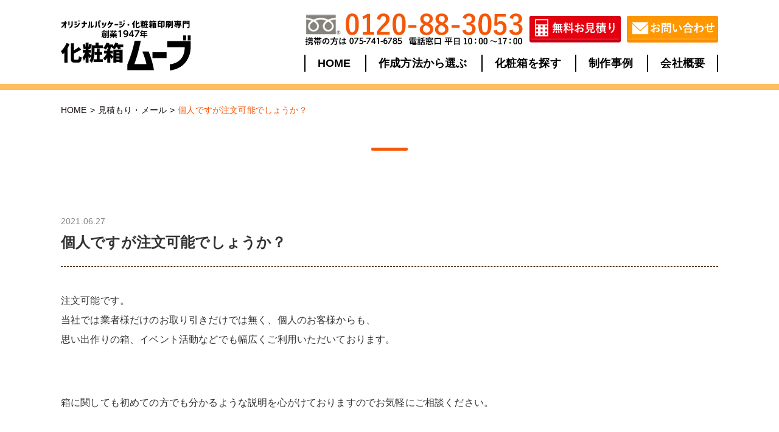

--- FILE ---
content_type: text/html; charset=UTF-8
request_url: https://www.kesyoubako.com/faq/%E5%80%8B%E4%BA%BA%E3%81%A7%E3%81%99%E3%81%8C%E6%B3%A8%E6%96%87%E5%8F%AF%E8%83%BD%E3%81%A7%E3%81%97%E3%82%87%E3%81%86%E3%81%8B%EF%BC%9F/
body_size: 11324
content:
<!DOCTYPE html>
<html dir="ltr" lang="ja" prefix="og: https://ogp.me/ns#">

<head>
<!-- Global site tag (gtag.js) - Google Ads: 670566108 -->
<script async src="https://www.googletagmanager.com/gtag/js?id=AW-670566108"></script>
<script>
  window.dataLayer = window.dataLayer || [];
  function gtag(){dataLayer.push(arguments);}
  gtag('js', new Date());

  gtag('config', 'AW-670566108');
  gtag('config', 'UA-44321275-1');
  gtag('config', 'G-PDNGC1S87S');
</script>
	<meta charset="utf-8">
<title>個人ですが注文可能でしょうか？｜化粧箱ムーブ
</title>
	<meta name="viewport" content="width=device-width, user-scalable=no, initial-scale=1, maximum-scale=1" />
		<link rel="preconnect" href="https://fonts.gstatic.com" crossorigin>
	<link href="https://fonts.googleapis.com/css2?family=Kiwi+Maru:wght@300;400;500&display=swap" rel="stylesheet">
	<link href="https://fonts.googleapis.com/css2?family=Hind:wght@700&display=swap" rel="stylesheet">
	<link href="https://fonts.googleapis.com/css2?family=Didact+Gothic&display=swap" rel="stylesheet">
	<link href="https://fonts.googleapis.com/css?family=M+PLUS+1p" rel="stylesheet">
	<link rel="icon" href="https://www.kesyoubako.com/wp-content/uploads/2021/08/favicon.jpg">
	
		<!-- All in One SEO 4.8.7 - aioseo.com -->
	<meta name="description" content="注文可能です。 当社では業者様だけのお取り引きだけでは無く、個人のお客様からも、 思い出作りの箱、イベント活動" />
	<meta name="robots" content="max-image-preview:large" />
	<meta name="author" content="move-user576"/>
	<meta name="google-site-verification" content="tf87w9dfY3UBw0u1OLp-kd_tyIeKzgNd9cv5r_3R64I" />
	<link rel="canonical" href="https://www.kesyoubako.com/faq/%e5%80%8b%e4%ba%ba%e3%81%a7%e3%81%99%e3%81%8c%e6%b3%a8%e6%96%87%e5%8f%af%e8%83%bd%e3%81%a7%e3%81%97%e3%82%87%e3%81%86%e3%81%8b%ef%bc%9f/" />
	<meta name="generator" content="All in One SEO (AIOSEO) 4.8.7" />
		<meta property="og:locale" content="ja_JP" />
		<meta property="og:site_name" content="化粧箱の印刷・制作専門｜オリジナルパッケージ なら化粧箱ムーブ - オリジナル化粧箱・パッケージを小ロットから格安制作。高品質な紙箱や貼箱なら株式会社ムーブにお任せください。箱の初心者様大歓迎。親切丁寧な対応でご提案。無料見積り対応。" />
		<meta property="og:type" content="article" />
		<meta property="og:title" content="個人ですが注文可能でしょうか？ - 化粧箱の印刷・制作専門｜オリジナルパッケージ なら化粧箱ムーブ" />
		<meta property="og:description" content="注文可能です。 当社では業者様だけのお取り引きだけでは無く、個人のお客様からも、 思い出作りの箱、イベント活動" />
		<meta property="og:url" content="https://www.kesyoubako.com/faq/%e5%80%8b%e4%ba%ba%e3%81%a7%e3%81%99%e3%81%8c%e6%b3%a8%e6%96%87%e5%8f%af%e8%83%bd%e3%81%a7%e3%81%97%e3%82%87%e3%81%86%e3%81%8b%ef%bc%9f/" />
		<meta property="article:published_time" content="2021-06-27T02:13:55+00:00" />
		<meta property="article:modified_time" content="2022-12-08T02:15:43+00:00" />
		<meta name="twitter:card" content="summary" />
		<meta name="twitter:title" content="個人ですが注文可能でしょうか？ - 化粧箱の印刷・制作専門｜オリジナルパッケージ なら化粧箱ムーブ" />
		<meta name="twitter:description" content="注文可能です。 当社では業者様だけのお取り引きだけでは無く、個人のお客様からも、 思い出作りの箱、イベント活動" />
		<script type="application/ld+json" class="aioseo-schema">
			{"@context":"https:\/\/schema.org","@graph":[{"@type":"BreadcrumbList","@id":"https:\/\/www.kesyoubako.com\/faq\/%e5%80%8b%e4%ba%ba%e3%81%a7%e3%81%99%e3%81%8c%e6%b3%a8%e6%96%87%e5%8f%af%e8%83%bd%e3%81%a7%e3%81%97%e3%82%87%e3%81%86%e3%81%8b%ef%bc%9f\/#breadcrumblist","itemListElement":[{"@type":"ListItem","@id":"https:\/\/www.kesyoubako.com#listItem","position":1,"name":"\u30db\u30fc\u30e0","item":"https:\/\/www.kesyoubako.com","nextItem":{"@type":"ListItem","@id":"https:\/\/www.kesyoubako.com\/faq\/#listItem","name":"\u3088\u304f\u3042\u308b\u3054\u8cea\u554f"}},{"@type":"ListItem","@id":"https:\/\/www.kesyoubako.com\/faq\/#listItem","position":2,"name":"\u3088\u304f\u3042\u308b\u3054\u8cea\u554f","item":"https:\/\/www.kesyoubako.com\/faq\/","nextItem":{"@type":"ListItem","@id":"https:\/\/www.kesyoubako.com\/faq_category\/faq_category2\/#listItem","name":"\u898b\u7a4d\u3082\u308a\u30fb\u30e1\u30fc\u30eb"},"previousItem":{"@type":"ListItem","@id":"https:\/\/www.kesyoubako.com#listItem","name":"\u30db\u30fc\u30e0"}},{"@type":"ListItem","@id":"https:\/\/www.kesyoubako.com\/faq_category\/faq_category2\/#listItem","position":3,"name":"\u898b\u7a4d\u3082\u308a\u30fb\u30e1\u30fc\u30eb","item":"https:\/\/www.kesyoubako.com\/faq_category\/faq_category2\/","nextItem":{"@type":"ListItem","@id":"https:\/\/www.kesyoubako.com\/faq\/%e5%80%8b%e4%ba%ba%e3%81%a7%e3%81%99%e3%81%8c%e6%b3%a8%e6%96%87%e5%8f%af%e8%83%bd%e3%81%a7%e3%81%97%e3%82%87%e3%81%86%e3%81%8b%ef%bc%9f\/#listItem","name":"\u500b\u4eba\u3067\u3059\u304c\u6ce8\u6587\u53ef\u80fd\u3067\u3057\u3087\u3046\u304b\uff1f"},"previousItem":{"@type":"ListItem","@id":"https:\/\/www.kesyoubako.com\/faq\/#listItem","name":"\u3088\u304f\u3042\u308b\u3054\u8cea\u554f"}},{"@type":"ListItem","@id":"https:\/\/www.kesyoubako.com\/faq\/%e5%80%8b%e4%ba%ba%e3%81%a7%e3%81%99%e3%81%8c%e6%b3%a8%e6%96%87%e5%8f%af%e8%83%bd%e3%81%a7%e3%81%97%e3%82%87%e3%81%86%e3%81%8b%ef%bc%9f\/#listItem","position":4,"name":"\u500b\u4eba\u3067\u3059\u304c\u6ce8\u6587\u53ef\u80fd\u3067\u3057\u3087\u3046\u304b\uff1f","previousItem":{"@type":"ListItem","@id":"https:\/\/www.kesyoubako.com\/faq_category\/faq_category2\/#listItem","name":"\u898b\u7a4d\u3082\u308a\u30fb\u30e1\u30fc\u30eb"}}]},{"@type":"Organization","@id":"https:\/\/www.kesyoubako.com\/#organization","name":"\u5316\u7ca7\u7bb1MOVE","description":"\u30aa\u30ea\u30b8\u30ca\u30eb\u5316\u7ca7\u7bb1\u30fb\u30d1\u30c3\u30b1\u30fc\u30b8\u3092\u5c0f\u30ed\u30c3\u30c8\u304b\u3089\u683c\u5b89\u5236\u4f5c\u3002\u9ad8\u54c1\u8cea\u306a\u7d19\u7bb1\u3084\u8cbc\u7bb1\u306a\u3089\u682a\u5f0f\u4f1a\u793e\u30e0\u30fc\u30d6\u306b\u304a\u4efb\u305b\u304f\u3060\u3055\u3044\u3002\u7bb1\u306e\u521d\u5fc3\u8005\u69d8\u5927\u6b53\u8fce\u3002\u89aa\u5207\u4e01\u5be7\u306a\u5bfe\u5fdc\u3067\u3054\u63d0\u6848\u3002\u7121\u6599\u898b\u7a4d\u308a\u5bfe\u5fdc\u3002","url":"https:\/\/www.kesyoubako.com\/"},{"@type":"Person","@id":"https:\/\/www.kesyoubako.com\/author\/move-user576\/#author","url":"https:\/\/www.kesyoubako.com\/author\/move-user576\/","name":"move-user576","image":{"@type":"ImageObject","@id":"https:\/\/www.kesyoubako.com\/faq\/%e5%80%8b%e4%ba%ba%e3%81%a7%e3%81%99%e3%81%8c%e6%b3%a8%e6%96%87%e5%8f%af%e8%83%bd%e3%81%a7%e3%81%97%e3%82%87%e3%81%86%e3%81%8b%ef%bc%9f\/#authorImage","url":"https:\/\/secure.gravatar.com\/avatar\/8b8eeb61e448f31596d04b338ea4c03914eb7f082e5a7d1dc23e47a1a4f6a042?s=96&d=mm&r=g","width":96,"height":96,"caption":"move-user576"}},{"@type":"WebPage","@id":"https:\/\/www.kesyoubako.com\/faq\/%e5%80%8b%e4%ba%ba%e3%81%a7%e3%81%99%e3%81%8c%e6%b3%a8%e6%96%87%e5%8f%af%e8%83%bd%e3%81%a7%e3%81%97%e3%82%87%e3%81%86%e3%81%8b%ef%bc%9f\/#webpage","url":"https:\/\/www.kesyoubako.com\/faq\/%e5%80%8b%e4%ba%ba%e3%81%a7%e3%81%99%e3%81%8c%e6%b3%a8%e6%96%87%e5%8f%af%e8%83%bd%e3%81%a7%e3%81%97%e3%82%87%e3%81%86%e3%81%8b%ef%bc%9f\/","name":"\u500b\u4eba\u3067\u3059\u304c\u6ce8\u6587\u53ef\u80fd\u3067\u3057\u3087\u3046\u304b\uff1f - \u5316\u7ca7\u7bb1\u306e\u5370\u5237\u30fb\u5236\u4f5c\u5c02\u9580\uff5c\u30aa\u30ea\u30b8\u30ca\u30eb\u30d1\u30c3\u30b1\u30fc\u30b8 \u306a\u3089\u5316\u7ca7\u7bb1\u30e0\u30fc\u30d6","description":"\u6ce8\u6587\u53ef\u80fd\u3067\u3059\u3002 \u5f53\u793e\u3067\u306f\u696d\u8005\u69d8\u3060\u3051\u306e\u304a\u53d6\u308a\u5f15\u304d\u3060\u3051\u3067\u306f\u7121\u304f\u3001\u500b\u4eba\u306e\u304a\u5ba2\u69d8\u304b\u3089\u3082\u3001 \u601d\u3044\u51fa\u4f5c\u308a\u306e\u7bb1\u3001\u30a4\u30d9\u30f3\u30c8\u6d3b\u52d5","inLanguage":"ja","isPartOf":{"@id":"https:\/\/www.kesyoubako.com\/#website"},"breadcrumb":{"@id":"https:\/\/www.kesyoubako.com\/faq\/%e5%80%8b%e4%ba%ba%e3%81%a7%e3%81%99%e3%81%8c%e6%b3%a8%e6%96%87%e5%8f%af%e8%83%bd%e3%81%a7%e3%81%97%e3%82%87%e3%81%86%e3%81%8b%ef%bc%9f\/#breadcrumblist"},"author":{"@id":"https:\/\/www.kesyoubako.com\/author\/move-user576\/#author"},"creator":{"@id":"https:\/\/www.kesyoubako.com\/author\/move-user576\/#author"},"datePublished":"2021-06-27T11:13:55+09:00","dateModified":"2022-12-08T11:15:43+09:00"},{"@type":"WebSite","@id":"https:\/\/www.kesyoubako.com\/#website","url":"https:\/\/www.kesyoubako.com\/","name":"\u5316\u7ca7\u7bb1\u306e\u5370\u5237\u30fb\u5236\u4f5c\u5c02\u9580\uff5c\u30aa\u30ea\u30b8\u30ca\u30eb\u30d1\u30c3\u30b1\u30fc\u30b8 \u306a\u3089\u5316\u7ca7\u7bb1\u30e0\u30fc\u30d6","description":"\u30aa\u30ea\u30b8\u30ca\u30eb\u5316\u7ca7\u7bb1\u30fb\u30d1\u30c3\u30b1\u30fc\u30b8\u3092\u5c0f\u30ed\u30c3\u30c8\u304b\u3089\u683c\u5b89\u5236\u4f5c\u3002\u9ad8\u54c1\u8cea\u306a\u7d19\u7bb1\u3084\u8cbc\u7bb1\u306a\u3089\u682a\u5f0f\u4f1a\u793e\u30e0\u30fc\u30d6\u306b\u304a\u4efb\u305b\u304f\u3060\u3055\u3044\u3002\u7bb1\u306e\u521d\u5fc3\u8005\u69d8\u5927\u6b53\u8fce\u3002\u89aa\u5207\u4e01\u5be7\u306a\u5bfe\u5fdc\u3067\u3054\u63d0\u6848\u3002\u7121\u6599\u898b\u7a4d\u308a\u5bfe\u5fdc\u3002","inLanguage":"ja","publisher":{"@id":"https:\/\/www.kesyoubako.com\/#organization"}}]}
		</script>
		<!-- All in One SEO -->

	    <script>
	        var ajaxurl = "https://www.kesyoubako.com/wp-admin/admin-ajax.php";
	    </script>
	<link rel='dns-prefetch' href='//cdnjs.cloudflare.com' />
<link rel='dns-prefetch' href='//modules.promolayer.io' />
<link rel='dns-prefetch' href='//unpkg.com' />
<link rel='dns-prefetch' href='//use.fontawesome.com' />
<link rel="alternate" type="application/rss+xml" title="化粧箱の印刷・制作専門｜オリジナルパッケージ なら化粧箱ムーブ &raquo; 個人ですが注文可能でしょうか？ のコメントのフィード" href="https://www.kesyoubako.com/faq/%e5%80%8b%e4%ba%ba%e3%81%a7%e3%81%99%e3%81%8c%e6%b3%a8%e6%96%87%e5%8f%af%e8%83%bd%e3%81%a7%e3%81%97%e3%82%87%e3%81%86%e3%81%8b%ef%bc%9f/feed/" />
<link rel="alternate" title="oEmbed (JSON)" type="application/json+oembed" href="https://www.kesyoubako.com/wp-json/oembed/1.0/embed?url=https%3A%2F%2Fwww.kesyoubako.com%2Ffaq%2F%25e5%2580%258b%25e4%25ba%25ba%25e3%2581%25a7%25e3%2581%2599%25e3%2581%258c%25e6%25b3%25a8%25e6%2596%2587%25e5%258f%25af%25e8%2583%25bd%25e3%2581%25a7%25e3%2581%2597%25e3%2582%2587%25e3%2581%2586%25e3%2581%258b%25ef%25bc%259f%2F" />
<link rel="alternate" title="oEmbed (XML)" type="text/xml+oembed" href="https://www.kesyoubako.com/wp-json/oembed/1.0/embed?url=https%3A%2F%2Fwww.kesyoubako.com%2Ffaq%2F%25e5%2580%258b%25e4%25ba%25ba%25e3%2581%25a7%25e3%2581%2599%25e3%2581%258c%25e6%25b3%25a8%25e6%2596%2587%25e5%258f%25af%25e8%2583%25bd%25e3%2581%25a7%25e3%2581%2597%25e3%2582%2587%25e3%2581%2586%25e3%2581%258b%25ef%25bc%259f%2F&#038;format=xml" />
<style id='wp-img-auto-sizes-contain-inline-css' type='text/css'>
img:is([sizes=auto i],[sizes^="auto," i]){contain-intrinsic-size:3000px 1500px}
/*# sourceURL=wp-img-auto-sizes-contain-inline-css */
</style>
<style id='wp-emoji-styles-inline-css' type='text/css'>

	img.wp-smiley, img.emoji {
		display: inline !important;
		border: none !important;
		box-shadow: none !important;
		height: 1em !important;
		width: 1em !important;
		margin: 0 0.07em !important;
		vertical-align: -0.1em !important;
		background: none !important;
		padding: 0 !important;
	}
/*# sourceURL=wp-emoji-styles-inline-css */
</style>
<link rel='stylesheet' id='wp-block-library-css' href='https://www.kesyoubako.com/wp-includes/css/dist/block-library/style.min.css?ver=6.9' type='text/css' media='all' />
<style id='global-styles-inline-css' type='text/css'>
:root{--wp--preset--aspect-ratio--square: 1;--wp--preset--aspect-ratio--4-3: 4/3;--wp--preset--aspect-ratio--3-4: 3/4;--wp--preset--aspect-ratio--3-2: 3/2;--wp--preset--aspect-ratio--2-3: 2/3;--wp--preset--aspect-ratio--16-9: 16/9;--wp--preset--aspect-ratio--9-16: 9/16;--wp--preset--color--black: #000000;--wp--preset--color--cyan-bluish-gray: #abb8c3;--wp--preset--color--white: #ffffff;--wp--preset--color--pale-pink: #f78da7;--wp--preset--color--vivid-red: #cf2e2e;--wp--preset--color--luminous-vivid-orange: #ff6900;--wp--preset--color--luminous-vivid-amber: #fcb900;--wp--preset--color--light-green-cyan: #7bdcb5;--wp--preset--color--vivid-green-cyan: #00d084;--wp--preset--color--pale-cyan-blue: #8ed1fc;--wp--preset--color--vivid-cyan-blue: #0693e3;--wp--preset--color--vivid-purple: #9b51e0;--wp--preset--gradient--vivid-cyan-blue-to-vivid-purple: linear-gradient(135deg,rgb(6,147,227) 0%,rgb(155,81,224) 100%);--wp--preset--gradient--light-green-cyan-to-vivid-green-cyan: linear-gradient(135deg,rgb(122,220,180) 0%,rgb(0,208,130) 100%);--wp--preset--gradient--luminous-vivid-amber-to-luminous-vivid-orange: linear-gradient(135deg,rgb(252,185,0) 0%,rgb(255,105,0) 100%);--wp--preset--gradient--luminous-vivid-orange-to-vivid-red: linear-gradient(135deg,rgb(255,105,0) 0%,rgb(207,46,46) 100%);--wp--preset--gradient--very-light-gray-to-cyan-bluish-gray: linear-gradient(135deg,rgb(238,238,238) 0%,rgb(169,184,195) 100%);--wp--preset--gradient--cool-to-warm-spectrum: linear-gradient(135deg,rgb(74,234,220) 0%,rgb(151,120,209) 20%,rgb(207,42,186) 40%,rgb(238,44,130) 60%,rgb(251,105,98) 80%,rgb(254,248,76) 100%);--wp--preset--gradient--blush-light-purple: linear-gradient(135deg,rgb(255,206,236) 0%,rgb(152,150,240) 100%);--wp--preset--gradient--blush-bordeaux: linear-gradient(135deg,rgb(254,205,165) 0%,rgb(254,45,45) 50%,rgb(107,0,62) 100%);--wp--preset--gradient--luminous-dusk: linear-gradient(135deg,rgb(255,203,112) 0%,rgb(199,81,192) 50%,rgb(65,88,208) 100%);--wp--preset--gradient--pale-ocean: linear-gradient(135deg,rgb(255,245,203) 0%,rgb(182,227,212) 50%,rgb(51,167,181) 100%);--wp--preset--gradient--electric-grass: linear-gradient(135deg,rgb(202,248,128) 0%,rgb(113,206,126) 100%);--wp--preset--gradient--midnight: linear-gradient(135deg,rgb(2,3,129) 0%,rgb(40,116,252) 100%);--wp--preset--font-size--small: 13px;--wp--preset--font-size--medium: 20px;--wp--preset--font-size--large: 36px;--wp--preset--font-size--x-large: 42px;--wp--preset--spacing--20: 0.44rem;--wp--preset--spacing--30: 0.67rem;--wp--preset--spacing--40: 1rem;--wp--preset--spacing--50: 1.5rem;--wp--preset--spacing--60: 2.25rem;--wp--preset--spacing--70: 3.38rem;--wp--preset--spacing--80: 5.06rem;--wp--preset--shadow--natural: 6px 6px 9px rgba(0, 0, 0, 0.2);--wp--preset--shadow--deep: 12px 12px 50px rgba(0, 0, 0, 0.4);--wp--preset--shadow--sharp: 6px 6px 0px rgba(0, 0, 0, 0.2);--wp--preset--shadow--outlined: 6px 6px 0px -3px rgb(255, 255, 255), 6px 6px rgb(0, 0, 0);--wp--preset--shadow--crisp: 6px 6px 0px rgb(0, 0, 0);}:where(.is-layout-flex){gap: 0.5em;}:where(.is-layout-grid){gap: 0.5em;}body .is-layout-flex{display: flex;}.is-layout-flex{flex-wrap: wrap;align-items: center;}.is-layout-flex > :is(*, div){margin: 0;}body .is-layout-grid{display: grid;}.is-layout-grid > :is(*, div){margin: 0;}:where(.wp-block-columns.is-layout-flex){gap: 2em;}:where(.wp-block-columns.is-layout-grid){gap: 2em;}:where(.wp-block-post-template.is-layout-flex){gap: 1.25em;}:where(.wp-block-post-template.is-layout-grid){gap: 1.25em;}.has-black-color{color: var(--wp--preset--color--black) !important;}.has-cyan-bluish-gray-color{color: var(--wp--preset--color--cyan-bluish-gray) !important;}.has-white-color{color: var(--wp--preset--color--white) !important;}.has-pale-pink-color{color: var(--wp--preset--color--pale-pink) !important;}.has-vivid-red-color{color: var(--wp--preset--color--vivid-red) !important;}.has-luminous-vivid-orange-color{color: var(--wp--preset--color--luminous-vivid-orange) !important;}.has-luminous-vivid-amber-color{color: var(--wp--preset--color--luminous-vivid-amber) !important;}.has-light-green-cyan-color{color: var(--wp--preset--color--light-green-cyan) !important;}.has-vivid-green-cyan-color{color: var(--wp--preset--color--vivid-green-cyan) !important;}.has-pale-cyan-blue-color{color: var(--wp--preset--color--pale-cyan-blue) !important;}.has-vivid-cyan-blue-color{color: var(--wp--preset--color--vivid-cyan-blue) !important;}.has-vivid-purple-color{color: var(--wp--preset--color--vivid-purple) !important;}.has-black-background-color{background-color: var(--wp--preset--color--black) !important;}.has-cyan-bluish-gray-background-color{background-color: var(--wp--preset--color--cyan-bluish-gray) !important;}.has-white-background-color{background-color: var(--wp--preset--color--white) !important;}.has-pale-pink-background-color{background-color: var(--wp--preset--color--pale-pink) !important;}.has-vivid-red-background-color{background-color: var(--wp--preset--color--vivid-red) !important;}.has-luminous-vivid-orange-background-color{background-color: var(--wp--preset--color--luminous-vivid-orange) !important;}.has-luminous-vivid-amber-background-color{background-color: var(--wp--preset--color--luminous-vivid-amber) !important;}.has-light-green-cyan-background-color{background-color: var(--wp--preset--color--light-green-cyan) !important;}.has-vivid-green-cyan-background-color{background-color: var(--wp--preset--color--vivid-green-cyan) !important;}.has-pale-cyan-blue-background-color{background-color: var(--wp--preset--color--pale-cyan-blue) !important;}.has-vivid-cyan-blue-background-color{background-color: var(--wp--preset--color--vivid-cyan-blue) !important;}.has-vivid-purple-background-color{background-color: var(--wp--preset--color--vivid-purple) !important;}.has-black-border-color{border-color: var(--wp--preset--color--black) !important;}.has-cyan-bluish-gray-border-color{border-color: var(--wp--preset--color--cyan-bluish-gray) !important;}.has-white-border-color{border-color: var(--wp--preset--color--white) !important;}.has-pale-pink-border-color{border-color: var(--wp--preset--color--pale-pink) !important;}.has-vivid-red-border-color{border-color: var(--wp--preset--color--vivid-red) !important;}.has-luminous-vivid-orange-border-color{border-color: var(--wp--preset--color--luminous-vivid-orange) !important;}.has-luminous-vivid-amber-border-color{border-color: var(--wp--preset--color--luminous-vivid-amber) !important;}.has-light-green-cyan-border-color{border-color: var(--wp--preset--color--light-green-cyan) !important;}.has-vivid-green-cyan-border-color{border-color: var(--wp--preset--color--vivid-green-cyan) !important;}.has-pale-cyan-blue-border-color{border-color: var(--wp--preset--color--pale-cyan-blue) !important;}.has-vivid-cyan-blue-border-color{border-color: var(--wp--preset--color--vivid-cyan-blue) !important;}.has-vivid-purple-border-color{border-color: var(--wp--preset--color--vivid-purple) !important;}.has-vivid-cyan-blue-to-vivid-purple-gradient-background{background: var(--wp--preset--gradient--vivid-cyan-blue-to-vivid-purple) !important;}.has-light-green-cyan-to-vivid-green-cyan-gradient-background{background: var(--wp--preset--gradient--light-green-cyan-to-vivid-green-cyan) !important;}.has-luminous-vivid-amber-to-luminous-vivid-orange-gradient-background{background: var(--wp--preset--gradient--luminous-vivid-amber-to-luminous-vivid-orange) !important;}.has-luminous-vivid-orange-to-vivid-red-gradient-background{background: var(--wp--preset--gradient--luminous-vivid-orange-to-vivid-red) !important;}.has-very-light-gray-to-cyan-bluish-gray-gradient-background{background: var(--wp--preset--gradient--very-light-gray-to-cyan-bluish-gray) !important;}.has-cool-to-warm-spectrum-gradient-background{background: var(--wp--preset--gradient--cool-to-warm-spectrum) !important;}.has-blush-light-purple-gradient-background{background: var(--wp--preset--gradient--blush-light-purple) !important;}.has-blush-bordeaux-gradient-background{background: var(--wp--preset--gradient--blush-bordeaux) !important;}.has-luminous-dusk-gradient-background{background: var(--wp--preset--gradient--luminous-dusk) !important;}.has-pale-ocean-gradient-background{background: var(--wp--preset--gradient--pale-ocean) !important;}.has-electric-grass-gradient-background{background: var(--wp--preset--gradient--electric-grass) !important;}.has-midnight-gradient-background{background: var(--wp--preset--gradient--midnight) !important;}.has-small-font-size{font-size: var(--wp--preset--font-size--small) !important;}.has-medium-font-size{font-size: var(--wp--preset--font-size--medium) !important;}.has-large-font-size{font-size: var(--wp--preset--font-size--large) !important;}.has-x-large-font-size{font-size: var(--wp--preset--font-size--x-large) !important;}
/*# sourceURL=global-styles-inline-css */
</style>

<style id='classic-theme-styles-inline-css' type='text/css'>
/*! This file is auto-generated */
.wp-block-button__link{color:#fff;background-color:#32373c;border-radius:9999px;box-shadow:none;text-decoration:none;padding:calc(.667em + 2px) calc(1.333em + 2px);font-size:1.125em}.wp-block-file__button{background:#32373c;color:#fff;text-decoration:none}
/*# sourceURL=/wp-includes/css/classic-themes.min.css */
</style>
<link rel='stylesheet' id='dashicons-css' href='https://www.kesyoubako.com/wp-includes/css/dashicons.min.css?ver=6.9' type='text/css' media='all' />
<link rel='stylesheet' id='to-top-css' href='https://www.kesyoubako.com/wp-content/plugins/to-top/public/css/to-top-public.css?ver=2.5.5' type='text/css' media='all' />
<link rel='stylesheet' id='thickbox-css' href='https://www.kesyoubako.com/wp-includes/js/thickbox/thickbox.css?ver=6.9' type='text/css' media='all' />
<link rel='stylesheet' id='formzu_plugin_client-css' href='https://www.kesyoubako.com/wp-content/plugins/formzu-wp/css/formzu_plugin_client.css?ver=1759392989' type='text/css' media='all' />
<link rel='stylesheet' id='base_style-css' href='https://www.kesyoubako.com/wp-content/themes/MOVE/style.css?ver=1769104884' type='text/css' media='all' />
<link rel='stylesheet' id='design_style-css' href='https://www.kesyoubako.com/wp-content/themes/MOVE/css/design.css?ver=1769104884' type='text/css' media='all' />
<link rel='stylesheet' id='slick-style-css' href='https://www.kesyoubako.com/wp-content/themes/MOVE/css/slick.css?ver=1769104884' type='text/css' media='all' />
<link rel='stylesheet' id='slicktheme-style-css' href='https://www.kesyoubako.com/wp-content/themes/MOVE/css/slick-theme.css?ver=1769104884' type='text/css' media='all' />
<link rel='stylesheet' id='my-drawer-style-css' href='https://cdnjs.cloudflare.com/ajax/libs/drawer/3.2.1/css/drawer.min.css?ver=3.2.1' type='text/css' media='all' />
<link rel='stylesheet' id='swiper-style-css' href='https://unpkg.com/swiper/swiper-bundle.min.css?ver=6.9' type='text/css' media='all' />
<link rel='stylesheet' id='font-awesome-css' href='https://use.fontawesome.com/releases/v5.10.2/css/all.css?ver=5.10.2' type='text/css' media='all' />
<link rel='stylesheet' id='tablepress-default-css' href='https://www.kesyoubako.com/wp-content/plugins/tablepress/css/build/default.css?ver=3.2.3' type='text/css' media='all' />
<link rel='stylesheet' id='yesno_style-css' href='https://www.kesyoubako.com/wp-content/plugins/yesno/css/style.css?ver=1.0.12' type='text/css' media='all' />
<script type="text/javascript" src="//cdnjs.cloudflare.com/ajax/libs/jquery/1.11.3/jquery.min.js?ver=1.11.3" id="jquery-js"></script>
<script type="module" src="https://modules.promolayer.io/index.js" data-pluid="TqR3zw4Hz5V0Zo8TFBMQKtELoOo2" crossorigin async></script><script type="text/javascript" id="to-top-js-extra">
/* <![CDATA[ */
var to_top_options = {"scroll_offset":"100","icon_opacity":"50","style":"icon","icon_type":"dashicons-arrow-up-alt2","icon_color":"#ffffff","icon_bg_color":"#000000","icon_size":"32","border_radius":"5","image":"https://www.kesyoubako.com/wp-content/plugins/to-top/admin/images/default.png","image_width":"65","image_alt":"","location":"bottom-right","margin_x":"20","margin_y":"20","show_on_admin":"0","enable_autohide":"0","autohide_time":"2","enable_hide_small_device":"0","small_device_max_width":"640","reset":"0"};
//# sourceURL=to-top-js-extra
/* ]]> */
</script>
<script async type="text/javascript" src="https://www.kesyoubako.com/wp-content/plugins/to-top/public/js/to-top-public.js?ver=2.5.5" id="to-top-js"></script>
<script type="text/javascript" src="https://unpkg.com/swiper/swiper-bundle.min.js?ver=1" id="swiper-script-js"></script>
<link rel="https://api.w.org/" href="https://www.kesyoubako.com/wp-json/" /><link rel="EditURI" type="application/rsd+xml" title="RSD" href="https://www.kesyoubako.com/xmlrpc.php?rsd" />
<link rel='shortlink' href='https://www.kesyoubako.com/?p=276' />
<meta name="cdp-version" content="1.5.0" /><style type="text/css">.recentcomments a{display:inline !important;padding:0 !important;margin:0 !important;}</style>	<script type="text/javascript">
	</script>
<!-- User Heat Tag -->
<script type="text/javascript">
(function(add, cla){window['UserHeatTag']=cla;window[cla]=window[cla]||function(){(window[cla].q=window[cla].q||[]).push(arguments)},window[cla].l=1*new Date();var ul=document.createElement('script');var tag = document.getElementsByTagName('script')[0];ul.async=1;ul.src=add;tag.parentNode.insertBefore(ul,tag);})('//uh.nakanohito.jp/uhj2/uh.js', '_uhtracker');_uhtracker({id:'uhowwi8Bha'});
</script>
<!-- End User Heat Tag -->
</head>

<body class="wp-singular faq-template-default single single-faq postid-276 wp-theme-MOVE original drawer drawer--right category_">
	<div id="Wrapper">
		<header class="global-header">
			<div class="global-nav">
				<div class="header-top inner flex flex_between">
					<div class="logo">
						<a href='https://www.kesyoubako.com/' rel='home'>
							<img src="https://www.kesyoubako.com/wp-content/themes/MOVE/image/logo.png" alt="化粧箱の印刷・制作専門｜オリジナルパッケージ なら化粧箱ムーブ" title="">
						</a>
					</div>
					<div class="header-right">
						<ul class="header-contact flex">
							<li class="header-tel"><a href=""><img src="https://www.kesyoubako.com/wp-content/themes/MOVE/image/header-tel.png" alt="化粧箱の印刷・制作専門｜オリジナルパッケージ なら化粧箱ムーブ" title=""></a></li>
							<li><a href="https://www.kesyoubako.com/mitumori"><img src="https://www.kesyoubako.com/wp-content/themes/MOVE/image/header-mitumori.png" alt="無料お見積" title=""></a></li>
							<li><a href="https://www.kesyoubako.com/contact"><img src="https://www.kesyoubako.com/wp-content/themes/MOVE/image/header-contact.png" alt="お問い合わせ" title=""></a></li>
						</ul>
						<div class="nav-toggle drawer-toggle drawer-hamburger"><span class="drawer-hamburger-icon"></span></div>
						<nav class="drawer-nav">
							<div class="menu-global-nav-container"><ul class="main-nav"><li id="menu-item-345" class="menu-item menu-item-type-post_type menu-item-object-page menu-item-home menu-item-345"><a href="https://www.kesyoubako.com/">HOME</a></li>
<li id="menu-item-9619" class="menu-item menu-item-type-post_type menu-item-object-page menu-item-9619"><a href="https://www.kesyoubako.com/making/">作成方法から選ぶ</a></li>
<li id="menu-item-348" class="menu-item menu-item-type-post_type menu-item-object-page menu-item-348"><a href="https://www.kesyoubako.com/select/">化粧箱を探す</a></li>
<li id="menu-item-347" class="menu-item menu-item-type-post_type menu-item-object-page menu-item-347"><a href="https://www.kesyoubako.com/jirei/">制作事例</a></li>
<li id="menu-item-346" class="menu-item menu-item-type-post_type menu-item-object-page menu-item-346"><a href="https://www.kesyoubako.com/company/">会社概要</a></li>
</ul></div>							<ul class="contact-nav">
								<li class="header-tel"><a href=""><img src="https://www.kesyoubako.com/wp-content/themes/MOVE/image/header-tel.png" alt="化粧箱の印刷・制作専門｜オリジナルパッケージ なら化粧箱ムーブ" title=""></a></li>
								<li><a href="https://www.kesyoubako.com/mitumori"><img src="https://www.kesyoubako.com/wp-content/themes/MOVE/image/header-mitumori.png" alt="無料お見積" title=""></a></li>
								<li><a href="https://www.kesyoubako.com/contact"><img src="https://www.kesyoubako.com/wp-content/themes/MOVE/image/header-contact.png" alt="お問い合わせ" title=""></a></li>
							</ul>
						</nav>
					</div>
				</div>
			</div>
					</header>
		<div id="Content">	<section class="pageWrap singleWrap">
		<div class="breadcrumb">
	<div class="inner">
				<ul class="breadcrumb-list"><li><a href="https://www.kesyoubako.com">HOME</a><span>></span></li><li><a href="https://www.kesyoubako.com/faq_category/faq_category2/">見積もり・メール</a><span>></span></li><li>個人ですが注文可能でしょうか？</li></ul>			</div>
</div>
		<div class="page-header-view">
			<header class="page-header">
				<h1 class="h2_ttl"></h1>
			</header>
		</div>
		<section class="page-guide single-guide">
			<div class="single-grid inner">
								<article>
					<header class="entry-header">
						<div class="deta">
							<time class="entry-deta" datetime="2021-06-27">2021.06.27</time>
							<ul class="the_terms">
															</ul>
						</div>
						<h2 class="h2_ttl">個人ですが注文可能でしょうか？</h2>
					</header>
					<div class="entry-body">
						<p>注文可能です。<br />
当社では業者様だけのお取り引きだけでは無く、個人のお客様からも、<br />
思い出作りの箱、イベント活動などでも幅広くご利用いただいております。</p>
<p>&nbsp;</p>
<p>箱に関しても初めての方でも分かるような説明を心がけておりますのでお気軽にご相談ください。</p>
<p>&nbsp;</p>
<p>お支払い方法に関しましては、下記となりますのでご了承くださいませ。</p>
<p>個人さま：先払いのみ</p>
<p>個人事業主さま・企業さま：先払い/後払い（クロネコ掛け払い）</p>
					</div>
				</article>
											</div>
		</section>
		<section class="page-guide bottom-contact">
	<header class="page-header">
		<h2 class="h2_ttl"><span>お問い合わせ</span></h2>
	</header>
	<div class="contact-box inner">
		<div class="contact-nav flex_wrap flex_between">
			<div class="nav-items nav-tel">
				<div class="iconArea"><img src="https://www.kesyoubako.com/wp-content/themes/MOVE/image/tel-icon.png" alt="お電話でのご注文・お問い合わせ" title=""></div>
				<h3>お電話でのご注文・お問い合わせ</h3>
				<ul>
					<li><a href="tel:0120883053"><img src="https://www.kesyoubako.com/wp-content/themes/MOVE/image/tel-1.png" alt="0120-88-3053" title=""></a></li>
					<li><a href="tel:0756057780"><img src="https://www.kesyoubako.com/wp-content/themes/MOVE/image/tel-2.png" alt="携帯からは075-605-7780" title=""></a></li>
				</ul>
				<p>平日 10：00～17：00</p>
			</div>
			<div class="nav-items nav-contact">
				<div class="iconArea"><img src="https://www.kesyoubako.com/wp-content/themes/MOVE/image/mail-icon.png" alt="お電話でのご注文・お問い合わせ" title=""></div>
				<h3>メールでのお問い合わせ</h3>
				<ul>
					<li><a href="https://www.kesyoubako.com/contact/">お問い合わせフォーム</a></li>
				</ul>
				<p>24時間受付中！</p>
			</div>
		</div>
	</div>
</section>
	</section>
	</div><!--/Content-->
	<footer class="footer">
		<div class="footer-wrap inner flex flex_between">
			<div class="footer-left">
				<div class="footer_logo">
					<a href='https://www.kesyoubako.com/' rel='home'>
						<img src="https://www.kesyoubako.com/wp-content/themes/MOVE/image/logo.png" alt="化粧箱の印刷・制作専門｜オリジナルパッケージ なら化粧箱ムーブ" title="">
					</a>
				</div>
				<ul>
					<li><a href="https://www.kesyoubako.com/mitumori"><img src="https://www.kesyoubako.com/wp-content/themes/MOVE/image/footer-mitumori.png" alt="無料お見積" title=""></a></li>
					<li><a href="https://www.kesyoubako.com/contact"><img src="https://www.kesyoubako.com/wp-content/themes/MOVE/image/footer-contact.png" alt="お問い合わせ" title=""></a></li>
				</ul>
				<ul class="bnr">
					<li class="privacy-mark"><img src="https://www.kesyoubako.com/wp-content/themes/MOVE/image/privacy-mark.png" alt="プライバシーマーク" title=""></li>
					<a href="https://www.fushimi-bijin.com/" target="_blank" rel="noopener noreferrer"><li class="fushimi-bijin"><img src="https://www.kesyoubako.com/wp-content/themes/MOVE/image/fushimibijin.png" alt="ふしみ美人" title=""></a></li>
					<a href="https://www.kesyoubako.com/shakaihe/#oscar"><li class="fushimi-bijin"><img src="https://www.kesyoubako.com/wp-content/themes/MOVE/image/foot-left-oscar.png" alt="京都オスカー認定" title=""></a></li>
					<a href="https://www.kesyoubako.com/shakaihe/#goesu"><li class="fushimi-bijin"><img src="https://www.kesyoubako.com/wp-content/themes/MOVE/image/foot-left-5s.png" alt="5S活動" title=""></a></li>
					<a href="https://www.kesyoubako.com/shakaihe/#mizunashi"><li class="fushimi-bijin"><img src="https://www.kesyoubako.com/wp-content/themes/MOVE/image/foot-left-butterfly.png" alt="日本水なし印刷協会会員" title=""></a></li>
				</ul>
			</div>
			<div class="footer-right">
				<nav class="footer-nav flex">
					<div class="menu-footer-nav1-container"><ul><li id="menu-item-349" class="menu-item menu-item-type-post_type menu-item-object-page menu-item-home menu-item-349"><a href="https://www.kesyoubako.com/">トップページ</a></li>
<li id="menu-item-359" class="menu-item menu-item-type-post_type menu-item-object-page menu-item-359"><a href="https://www.kesyoubako.com/kikaku/">種類を選ぶ</a></li>
<li id="menu-item-350" class="menu-item menu-item-type-post_type menu-item-object-page menu-item-350"><a href="https://www.kesyoubako.com/design/">オリジナルパッケージ</a></li>
<li id="menu-item-351" class="menu-item menu-item-type-post_type menu-item-object-page menu-item-351"><a href="https://www.kesyoubako.com/reason/">ムーブ 激安の理由</a></li>
<li id="menu-item-357" class="menu-item menu-item-type-post_type menu-item-object-page menu-item-357"><a href="https://www.kesyoubako.com/flow/">ご利用ガイド</a></li>
<li id="menu-item-358" class="menu-item menu-item-type-post_type menu-item-object-page menu-item-358"><a href="https://www.kesyoubako.com/qa/">よくあるご質問</a></li>
<li id="menu-item-12477" class="menu-item menu-item-type-post_type menu-item-object-page menu-item-12477"><a href="https://www.kesyoubako.com/shakaihe/">ムーブの社会への取り組み</a></li>
</ul></div>					<div class="menu-footer-nav2-container"><ul><li id="menu-item-352" class="menu-item menu-item-type-post_type menu-item-object-page current_page_parent menu-item-352"><a href="https://www.kesyoubako.com/news/">最新情報</a></li>
<li id="menu-item-355" class="menu-item menu-item-type-post_type menu-item-object-page menu-item-355"><a href="https://www.kesyoubako.com/contact/">お問い合わせ</a></li>
<li id="menu-item-356" class="menu-item menu-item-type-post_type menu-item-object-page menu-item-356"><a href="https://www.kesyoubako.com/mitumori/">お見積り</a></li>
<li id="menu-item-353" class="menu-item menu-item-type-post_type menu-item-object-page menu-item-353"><a href="https://www.kesyoubako.com/company/">会社概要</a></li>
<li id="menu-item-378" class="menu-item menu-item-type-post_type menu-item-object-page menu-item-378"><a href="https://www.kesyoubako.com/factory/">印刷から発送までの流れ</a></li>
<li id="menu-item-354" class="menu-item menu-item-type-post_type menu-item-object-page menu-item-354"><a href="https://www.kesyoubako.com/low/">特定商取引に基づく表記</a></li>
</ul></div>				</nav>
				<div class="addArea">
					<dl class="dl_table">
						<dt>本社</dt>
						<dd>〒600-8443　京都府京都市下京区新町通船鉾町380番地 丸橋ビル3F</dd>
					</dl>
					<dl class="dl_table">
						<dt>東京</dt>
						<dd>〒103-0014　東京都中央区日本橋蛎殼町1-10-7 3F</dd>
					</dl>
					<ul class="footer-sns">
						<li><a href="https://twitter.com/MovePrint" target="_blanc"><img src="https://www.kesyoubako.com/wp-content/themes/MOVE/image/twitter_icon.png" alt="ツイッター" title=""></a></li>
						<li><a href="https://www.facebook.com/kesyoubako.move" target="_blanc"><img src="https://www.kesyoubako.com/wp-content/themes/MOVE/image/facebook_icon.png" alt="フェイスブック" title=""></a></li>
						<li><a href="https://www.instagram.com/kesyoubako_move/?hl=ja" target="_blanc"><img src="https://www.kesyoubako.com/wp-content/themes/MOVE/image/instagram_icon.png" alt="インスタグラム" title=""></a></li>
						<li><a href="https://www.pinterest.jp/kesyoubakonomove/_saved/" target="_blanc"><img src="https://www.kesyoubako.com/wp-content/themes/MOVE/image/pinterest_icon.png" alt="ピンタレスト" title=""></a></li>
												<li><a href="https://bsky.app/profile/kesyoubakomove.bsky.social" target="_blanc"><img src="https://www.kesyoubako.com/wp-content/themes/MOVE/image/bluesky_icon.png" alt="ブルースカイ" title=""></a></li>
					</ul>
				</div>
				<ul class="bnr sp">
					<a href="https://www.aj-pia.or.jp/csr_main/" target="_blank" rel="noopener noreferrer">
					<li class="privacy-mark"><img src="https://www.kesyoubako.com/wp-content/themes/MOVE/image/privacy-mark.png" alt="プライバシーマーク" title=""></a></li>
					<a href="https://www.fushimi-bijin.com/" target="_blank" rel="noopener noreferrer"><li class="fushimi-bijin"><img src="https://www.kesyoubako.com/wp-content/themes/MOVE/image/fushimibijin.png" alt="ふしみ美人" title=""></a></li>
	<a href="https://www.kesyoubako.com/shakaihe/#oscar"><li class="fushimi-bijin"><img src="https://www.kesyoubako.com/wp-content/themes/MOVE/image/foot-left-oscar.png" alt="京都オスカー認定" title=""></a></li>
	<a href="https://www.kesyoubako.com/shakaihe/#goesu"><li class="fushimi-bijin"><img src="https://www.kesyoubako.com/wp-content/themes/MOVE/image/foot-left-5s.png" alt="5S活動" title=""></a></li>
	<a href="https://www.kesyoubako.com/shakaihe/#mizunashi"><li class="fushimi-bijin"><img src="https://www.kesyoubako.com/wp-content/themes/MOVE/image/foot-left-butterfly.png" alt="日本水なし印刷協会会員" title=""></a></li>
				</ul>
			</div>
		</div>
		<p class="copy">Copyright&nbsp;&copy;&nbsp;<a href='https://www.kesyoubako.com/' rel='home'>MOVE</a>. All&nbsp;Right&nbsp;Reserved. </p>
	</footer>
	<ul class="footer-bar">
		<li><a href="https://www.kesyoubako.com/mitumori"><img src="https://www.kesyoubako.com/wp-content/themes/MOVE/image/footer-mitumori.png" alt="無料お見積" title=""></a></li>
		<li><a href="https://www.kesyoubako.com/contact"><img src="https://www.kesyoubako.com/wp-content/themes/MOVE/image/footer-contact.png" alt="お問い合わせ" title=""></a></li>
	</ul>
</div><!--/Wrapper-->
<script type="speculationrules">
{"prefetch":[{"source":"document","where":{"and":[{"href_matches":"/*"},{"not":{"href_matches":["/wp-*.php","/wp-admin/*","/wp-content/uploads/*","/wp-content/*","/wp-content/plugins/*","/wp-content/themes/MOVE/*","/*\\?(.+)"]}},{"not":{"selector_matches":"a[rel~=\"nofollow\"]"}},{"not":{"selector_matches":".no-prefetch, .no-prefetch a"}}]},"eagerness":"conservative"}]}
</script>
<span aria-hidden="true" id="to_top_scrollup" class="dashicons dashicons-arrow-up-alt2"><span class="screen-reader-text">上にスクロール</span></span><script type="text/javascript" id="thickbox-js-extra">
/* <![CDATA[ */
var thickboxL10n = {"next":"\u6b21\u3078 \u003E","prev":"\u003C \u524d\u3078","image":"\u753b\u50cf","of":"/","close":"\u9589\u3058\u308b","noiframes":"\u3053\u306e\u6a5f\u80fd\u3067\u306f iframe \u304c\u5fc5\u8981\u3067\u3059\u3002\u73fe\u5728 iframe \u3092\u7121\u52b9\u5316\u3057\u3066\u3044\u308b\u304b\u3001\u5bfe\u5fdc\u3057\u3066\u3044\u306a\u3044\u30d6\u30e9\u30a6\u30b6\u30fc\u3092\u4f7f\u3063\u3066\u3044\u308b\u3088\u3046\u3067\u3059\u3002","loadingAnimation":"https://www.kesyoubako.com/wp-includes/js/thickbox/loadingAnimation.gif"};
//# sourceURL=thickbox-js-extra
/* ]]> */
</script>
<script type="text/javascript" src="https://www.kesyoubako.com/wp-includes/js/thickbox/thickbox.js?ver=3.1-20121105" id="thickbox-js"></script>
<script type="text/javascript" src="https://www.kesyoubako.com/wp-content/plugins/formzu-wp/js/trim_formzu_fixed_widget_layer.js?ver=1759392989" id="trim_formzu_fixed_widget_layer-js"></script>
<script type="text/javascript" src="https://www.kesyoubako.com/wp-content/plugins/formzu-wp/js/formzu_resize_thickbox.js?ver=1759392989" id="formzu_resize_thickbox-js"></script>
<script type="text/javascript" src="https://www.kesyoubako.com/wp-content/themes/MOVE/js/slick.min.js?ver=6.9" id="slick-script-js"></script>
<script type="text/javascript" src="https://cdnjs.cloudflare.com/ajax/libs/iScroll/5.1.3/iscroll.min.js?ver=5.1.3" id="my-scroll-js-js"></script>
<script type="text/javascript" src="https://cdnjs.cloudflare.com/ajax/libs/drawer/3.2.1/js/drawer.min.js?ver=3.2.1" id="my-drawer-js-js"></script>
<script type="text/javascript" src="https://www.kesyoubako.com/wp-content/themes/MOVE/js/common.js?ver=6.9" id="common-script-js"></script>
<script type="text/javascript" id="yesno_script-js-extra">
/* <![CDATA[ */
var yesno_text = {"back":"\u3082\u3069\u308b"};
//# sourceURL=yesno_script-js-extra
/* ]]> */
</script>
<script type="text/javascript" src="https://www.kesyoubako.com/wp-content/plugins/yesno/js/yesno.js?ver=1.0.12" id="yesno_script-js"></script>
<script id="wp-emoji-settings" type="application/json">
{"baseUrl":"https://s.w.org/images/core/emoji/17.0.2/72x72/","ext":".png","svgUrl":"https://s.w.org/images/core/emoji/17.0.2/svg/","svgExt":".svg","source":{"concatemoji":"https://www.kesyoubako.com/wp-includes/js/wp-emoji-release.min.js?ver=6.9"}}
</script>
<script type="module">
/* <![CDATA[ */
/*! This file is auto-generated */
const a=JSON.parse(document.getElementById("wp-emoji-settings").textContent),o=(window._wpemojiSettings=a,"wpEmojiSettingsSupports"),s=["flag","emoji"];function i(e){try{var t={supportTests:e,timestamp:(new Date).valueOf()};sessionStorage.setItem(o,JSON.stringify(t))}catch(e){}}function c(e,t,n){e.clearRect(0,0,e.canvas.width,e.canvas.height),e.fillText(t,0,0);t=new Uint32Array(e.getImageData(0,0,e.canvas.width,e.canvas.height).data);e.clearRect(0,0,e.canvas.width,e.canvas.height),e.fillText(n,0,0);const a=new Uint32Array(e.getImageData(0,0,e.canvas.width,e.canvas.height).data);return t.every((e,t)=>e===a[t])}function p(e,t){e.clearRect(0,0,e.canvas.width,e.canvas.height),e.fillText(t,0,0);var n=e.getImageData(16,16,1,1);for(let e=0;e<n.data.length;e++)if(0!==n.data[e])return!1;return!0}function u(e,t,n,a){switch(t){case"flag":return n(e,"\ud83c\udff3\ufe0f\u200d\u26a7\ufe0f","\ud83c\udff3\ufe0f\u200b\u26a7\ufe0f")?!1:!n(e,"\ud83c\udde8\ud83c\uddf6","\ud83c\udde8\u200b\ud83c\uddf6")&&!n(e,"\ud83c\udff4\udb40\udc67\udb40\udc62\udb40\udc65\udb40\udc6e\udb40\udc67\udb40\udc7f","\ud83c\udff4\u200b\udb40\udc67\u200b\udb40\udc62\u200b\udb40\udc65\u200b\udb40\udc6e\u200b\udb40\udc67\u200b\udb40\udc7f");case"emoji":return!a(e,"\ud83e\u1fac8")}return!1}function f(e,t,n,a){let r;const o=(r="undefined"!=typeof WorkerGlobalScope&&self instanceof WorkerGlobalScope?new OffscreenCanvas(300,150):document.createElement("canvas")).getContext("2d",{willReadFrequently:!0}),s=(o.textBaseline="top",o.font="600 32px Arial",{});return e.forEach(e=>{s[e]=t(o,e,n,a)}),s}function r(e){var t=document.createElement("script");t.src=e,t.defer=!0,document.head.appendChild(t)}a.supports={everything:!0,everythingExceptFlag:!0},new Promise(t=>{let n=function(){try{var e=JSON.parse(sessionStorage.getItem(o));if("object"==typeof e&&"number"==typeof e.timestamp&&(new Date).valueOf()<e.timestamp+604800&&"object"==typeof e.supportTests)return e.supportTests}catch(e){}return null}();if(!n){if("undefined"!=typeof Worker&&"undefined"!=typeof OffscreenCanvas&&"undefined"!=typeof URL&&URL.createObjectURL&&"undefined"!=typeof Blob)try{var e="postMessage("+f.toString()+"("+[JSON.stringify(s),u.toString(),c.toString(),p.toString()].join(",")+"));",a=new Blob([e],{type:"text/javascript"});const r=new Worker(URL.createObjectURL(a),{name:"wpTestEmojiSupports"});return void(r.onmessage=e=>{i(n=e.data),r.terminate(),t(n)})}catch(e){}i(n=f(s,u,c,p))}t(n)}).then(e=>{for(const n in e)a.supports[n]=e[n],a.supports.everything=a.supports.everything&&a.supports[n],"flag"!==n&&(a.supports.everythingExceptFlag=a.supports.everythingExceptFlag&&a.supports[n]);var t;a.supports.everythingExceptFlag=a.supports.everythingExceptFlag&&!a.supports.flag,a.supports.everything||((t=a.source||{}).concatemoji?r(t.concatemoji):t.wpemoji&&t.twemoji&&(r(t.twemoji),r(t.wpemoji)))});
//# sourceURL=https://www.kesyoubako.com/wp-includes/js/wp-emoji-loader.min.js
/* ]]> */
</script>
</body>
</html>


--- FILE ---
content_type: text/css
request_url: https://www.kesyoubako.com/wp-content/themes/MOVE/css/design.css?ver=1769104884
body_size: 19977
content:
@charset "utf-8";
/**
/* トップページ CSS
----------------------------------------------- */
/* -------　バナー1　------- */
.frontWrap .contact-bnr-guide .contact-bnr-grid ul li{
	width: 32%;
	max-width: 341px;
	box-shadow: 4px 4px 8px #7d7d7d;
}
@media only screen and (max-width: 735px) {
	.frontWrap .contact-bnr-guide{
		padding: 8% 0 5% 0;
	}
	.frontWrap .contact-bnr-guide .contact-bnr-grid ul{
		-webkit-justify-content: center;
		justify-content: center;
	}
	.frontWrap .contact-bnr-guide .contact-bnr-grid ul li{
		width: 49%;
		max-width: 100%;
		margin-right: 2%;
		margin-bottom: 3%;
		box-shadow: 3px 3px 5px #7d7d7d;
	}
	.frontWrap .contact-bnr-guide .contact-bnr-grid ul li:nth-child(2n){
		margin-right: 0;
	}
}
@media only screen and (min-width: 736px) and (max-width: 1024px){
	.frontWrap .contact-bnr-guide .contact-bnr-grid ul li{
		width: 32%;
	}
}
/* -------　ムーブが選ばれる6つのワケ　------- */
.frontWrap .reason-guide h2{
	font-family: 'Corporate';
	font-size: 32px;
	color: #0d0408;
	text-align: center;
	margin-bottom: 60px;
}
.frontWrap .reason-guide .reason-list{
	border: solid 5px #cccccc;
}
.frontWrap .reason-guide .reason-list li{
	width: 16.66666%;
	border-right: solid 5px #cccccc;
}
.frontWrap .reason-guide .reason-list li:last-child{
	border-right: 0;
}
@media only screen and (max-width: 735px) {
	.frontWrap .reason-guide h2{
		font-size: 5vw;
		margin-bottom: 5%;
	}
	.frontWrap .reason-guide .reason-list{
		border: solid 3px #cccccc;
		border-bottom: none;
	}
	.frontWrap .reason-guide .reason-list li{
		width: 33.3333%;
		border-right: solid 3px #cccccc;
		border-bottom: solid 3px #cccccc;
	}
	.frontWrap .reason-guide .reason-list li:nth-child(3n),
	.frontWrap .reason-guide .reason-list li:last-child{
		border-right: 0;
	}
}
@media only screen and (min-width: 736px) and (max-width: 1024px){
	.frontWrap .reason-guide h2{
		font-size: 26px;
		margin-bottom: 40px;
	}
	.frontWrap .reason-guide .reason-list{
		border: solid 3px #cccccc;
	}
	.frontWrap .reason-guide .reason-list li{
		width: 16.66666%;
		border-right: solid 3px #cccccc;
	}
	.frontWrap .reason-guide .reason-list li:last-child{
		border-right: 0;
	}
}
/* -------　化粧箱を選ぶ　------- */
.frontWrap .select-guide .category-grid{
	margin-bottom: 50px;
}
.frontWrap .select-guide .category-grid:last-child{
	margin-bottom: 0;
}
.frontWrap .select-guide .choose-list{
	-webkit-justify-content: space-between;
	justify-content: space-between;
}
.frontWrap .select-guide .category-grid h3{
	font-family: 'Kiwi Maru', serif;
	font-size: 27px;
	font-weight: 500;
	color: #f73131;
	margin-bottom: 10px;
}
.frontWrap .select-guide .category-grid ul li{
	width: 32%;
	max-width: 342px;
}
.frontWrap .select-guide .category-grid .block_btn{
	margin-top: 40px;
}
@media only screen and (max-width: 735px) {
	.frontWrap .select-guide{
		padding: 8% 0 5% 0;
	}
	.frontWrap .select-guide .category-grid{
		margin-bottom: 5%;
	}
	.frontWrap .select-guide .category-grid h3{
		font-size: 4vw;
		margin-bottom: 2%;
	}
	.frontWrap .select-guide .choose-list{
		-webkit-justify-content: center;
		justify-content: center;
	}
	.frontWrap .select-guide .category-grid ul{
		-webkit-justify-content: center;
		justify-content: center;
	}
	.frontWrap .select-guide .category-grid ul li{
		width: 49%;
		max-width: 100%;
		margin-right: 2%;
		margin-bottom: 3%;
	}
	.frontWrap .select-guide .category-grid ul li:nth-child(2n){
		margin-right: 0;
	}
	.frontWrap .select-guide .category-grid .block_btn{
		margin-top: 5%;
	}
}
@media only screen and (min-width: 736px) and (max-width: 1024px){
	.frontWrap .select-guide .category-grid{
		margin-bottom: 30px;
	}
	.frontWrap .select-guide .category-grid h3{
		font-size: 22px;
		margin-bottom: 10px;
	}
	.frontWrap .select-guide .category-grid ul li{
		width: 32%;
	}
	.frontWrap .select-guide .category-grid .block_btn{
		margin-top: 30px;
	}
}
/* -------　制作事例　------- */
.frontWrap .products-guide{
	background: #fbf3d7;
}
.frontWrap .products-guide .products-grid ul li{
	width: 32%;
	max-width: 342px;
}
.frontWrap .products-guide .products-grid .block_btn{
	margin-top: 40px;
}
@media only screen and (max-width: 735px) {
	.frontWrap .products-guide{
		padding: 8% 0 5% 0;
	}
	.frontWrap .products-guide .products-grid ul{
		-webkit-justify-content: center;
		justify-content: center;
	}
	.frontWrap .products-guide .products-grid ul li{
		width: 49%;
		max-width: 100%;
		margin-right: 2%;
		margin-bottom: 3%;
	}
	.frontWrap .products-guide .products-grid ul li:nth-child(2n){
		margin-right: 0;
	}
	.frontWrap .products-guide .products-grid .block_btn{
		margin-top: 5%;
	}
}
@media only screen and (min-width: 736px) and (max-width: 1024px){
	.frontWrap .products-guide .products-grid ul li{
		width: 32%;
	}
	.frontWrap .products-guide .products-grid .block_btn{
		margin-top: 30px;
	}
}
/* -------　最新情報　------- */
.frontWrap .news-guide{
	background: #faf7ec;
}
.frontWrap .news-guide .news-grid .jstabs{
	display: -webkit-box;
	display: -ms-flexbox;
	display: flex;
	margin-bottom: 40px;
	border: 2px solid #ff7924;
}
.frontWrap .news-guide .news-grid .js-tab-btn{
	position: relative;
	width: 25%;
	border-right: 2px solid #ff7924;
	font-family: 'Kiwi Maru', serif;
	display: -webkit-box;
	display: -ms-flexbox;
	-webkit-box-align: center;
	-ms-flex-align: center;
	align-items: center;
	-webkit-box-pack: center;
	-ms-flex-pack: center;
	justify-content: center;
	color: #ff7924;
	font-size: 25px;
	padding: 10px 0;
	cursor: pointer;
	text-align: center;
	line-height: 1.2;
}
.frontWrap .news-guide .news-grid .js-tab-btn:last-child{
	border-right: none;
}
.frontWrap .news-guide .news-grid .js-tab-btn.is-active{
	background: #ff7924;
	color: #ffffff;
}
.frontWrap .news-guide .news-grid .js-tab-btn.is-active:before{
	display: block;
	content: "";
	position: absolute;
	bottom: -32px;
	right: 50%;
	width: 32px;
	height: 32px;
	margin: 0 -16px 0 0;
	border: 16px solid transparent;
    border-top: 16px solid #ff7924;
}
.frontWrap .news-guide .news-grid .js-tab-contents{
	display: none;
	background: #fad173;
	border: 2px solid #ff7924;
	padding: 20px 20px 0 20px;
}
.frontWrap .news-guide .news-grid .js-tab-contents.is-show{
	display: block;
}
.frontWrap .news-guide .news-list .news-items{
	background: #ffffff;
	width: 32%;
	padding: 15px;
	margin-right: 2%;
	margin-bottom: 20px;
	border-radius: 10px;
}
.frontWrap .news-guide .news-list .news-items:nth-child(3n){
	margin-right: 0;
}
.frontWrap .news-guide .news-list .news-items .imgArea{
	width: 45%;
}
.frontWrap .news-guide .news-list .news-items .contentArea{
	width: calc(100% - 45%);
	padding-left: 10px;
	display: flex;
    flex-direction: column;
}
.frontWrap .news-guide .news-list .news-items .ttl{
	color: #828181;
	font-size: 16px;
	font-weight: 400;
	line-height: 1.2;
	margin-bottom: 5px;
}
.frontWrap .news-guide .news-list .news-items .entry-date{
	font-size: 18px;
	line-height: 1.2;
	font-weight: bold;
	margin-bottom: 5px;
}
.frontWrap .news-guide .news-list .news-items .the_terms{
	margin-top: auto;
}
.frontWrap .news-guide .news-list .news-items .the_terms a{
	display: block;
	text-align: center;
	padding: 6px 10px 4px 10px;
	color: #fff;
	font-size: 14px;
	font-weight: 500;
	line-height: 1;
	background: #ff7924;
}
.frontWrap .news-guide .news-grid .block_btn{
	margin-top: 40px;
}
@media only screen and (max-width: 735px) {
	.frontWrap .news-guide .news-grid .jstabs{
		margin-bottom: 5%;
	}
	.frontWrap .news-guide .news-grid .js-tab-btn{
		font-size: 3.8vw;
		padding: 5px 0;
	}
	.frontWrap .news-guide .news-grid .js-tab-btn.is-active:before{
		bottom: -24px;
		width: 24px;
		height: 24px;
		margin: 0 -12px 0 0;
		border: 12px solid transparent;
		border-top: 12px solid #ff7924;
	}
	.frontWrap .news-guide .news-grid .js-tab-contents{
		padding: 4% 4% 0 4%;
	}
	.frontWrap .news-guide .news-list .news-items{
		display: flex;
		width: 100%;
		padding: 3%;
		margin-right: 0;
		margin-bottom: 4%;
	}
	.frontWrap .news-guide .news-list .news-items .imgArea{
		width: 35%;
	}
	.frontWrap .news-guide .news-list .news-items .contentArea{
		width: calc(100% - 35%);
		padding-left: 3%;
	}
	.frontWrap .news-guide .news-list .news-items .ttl{
		font-size: 3.4vw;
		margin-bottom: 5px;
	}
	.frontWrap .news-guide .news-list .news-items .entry-date{
		font-size: 3.6vw;
		margin-bottom: 5px;
	}
	.frontWrap .news-guide .news-list .news-items .the_terms a{
		padding: 4px 5px 2px 5px;
		font-size: 2.8vw;
	}
	.frontWrap .news-guide .news-grid .block_btn{
		margin-top: 5%;
	}
}
@media only screen and (min-width: 736px) and (max-width: 1024px){
	.frontWrap .news-guide .news-grid .jstabs{
		margin-bottom: 30px;
	}
	.frontWrap .news-guide .news-grid .js-tab-btn{
		font-size: 18px;
		padding: 10px 0;
	}
	.frontWrap .news-guide .news-grid .js-tab-contents{
		padding: 15px 15px 0 15px;
	}
	.frontWrap .news-guide .news-list .news-items{
		width: 32.5%;
		padding: 10px;
		margin-right: 1.2%;
		margin-bottom: 10px;
	}
	.frontWrap .news-guide .news-list .news-items:nth-child(3n){
		margin-right: 0;
	}
	.frontWrap .news-guide .news-list .news-items .imgArea{
		width: 45%;
	}
	.frontWrap .news-guide .news-list .news-items .contentArea{
		width: calc(100% - 45%);
		padding-left: 10px;
	}
	.frontWrap .news-guide .news-list .news-items .ttl{
		font-size: 14px;
		margin-bottom: 5px;
	}
	.frontWrap .news-guide .news-list .news-items .entry-date{
		font-size: 16px;
		margin-bottom: 5px;
	}
	.frontWrap .news-guide .news-list .news-items .the_terms a{
		padding: 6px 10px 4px 10px;
		font-size: 12px;
	}
	.frontWrap .news-guide .news-grid .block_btn{
		margin-top: 30px;
	}
}
/* -------　印刷について　------- */
.frontWrap .about-guide{
	background: #fbf3d7;
}
.frontWrap .about-guide .about-nav li{
	width: 32%;
	margin-right: 2%;
	margin-bottom: 20px;
}
.frontWrap .about-guide .about-nav li:nth-child(3n){
	margin-right: 0;
}
.frontWrap .about-guide .about-nav li a{
	display: block;
	background: #f8c8b1;
	border-bottom: 6px solid #ab6843;
	text-align: center;
	font-size: 24px;
	font-weight: bold;
	line-height: 3;
	color: #3c3c3c;
	border-radius: 10px;
}
.frontWrap .about-guide .about-nav li:nth-child(even) a{
	background: #ffdfb7;
	border-bottom: 6px solid #ad6800;
}
.frontWrap .about-guide .about-nav li:nth-child(4) a,
.frontWrap .about-guide .about-nav li:nth-child(7) a{
	letter-spacing: -0.16em
}
@media only screen and (max-width: 735px) {
	.frontWrap .about-guide .about-nav li{
		width: 100%;
		margin-right: 0;
		margin-bottom: 3%;
	}
	.frontWrap .about-guide .about-nav li a{
		font-size: 4vw;
		line-height: 3;
	}
}
@media only screen and (min-width: 736px) and (max-width: 1024px){
	.frontWrap .about-guide .about-nav li{
		width: 32.5%;
		margin-right: 1.2%;
		margin-bottom: 15px;
	}
	.frontWrap .about-guide .about-nav li a{
		font-size: 18px;
		line-height: 3;
	}
}
/* -------　バナー2　------- */
.frontWrap .bnr-guide .bnr-grid ul li{
	width: 32%;
	max-width: 343px;
	margin-bottom: 3%;
}
@media only screen and (max-width: 735px) {
	.frontWrap .bnr-guide{
		padding: 8% 0 5% 0;
	}
	.frontWrap .bnr-guide .bnr-grid ul{
		-webkit-justify-content: center;
		justify-content: center;
	}
	.frontWrap .bnr-guide .bnr-grid ul li{
		width: 49%;
		max-width: 100%;
		margin-right: 2%;
		margin-bottom: 3%;
	}
	.frontWrap .bnr-guide .bnr-grid ul li:nth-child(2n){
		margin-right: 0;
	}
}
@media only screen and (min-width: 736px) and (max-width: 1024px){
	.frontWrap .bnr-guide .bnr-grid ul li{
		width: 32%;
	}
}
/* -------　化粧箱ムーブを知る　------- */
.frontWrap .contents-guide{
	background: #faf7ec;
}
.frontWrap .contents-guide .page-header .h2_ttl span{
	letter-spacing: -0.1em;
}
.frontWrap .contents-guide .contents-grid ul li{
	width: 32%;
	max-width: 343px;
	box-shadow: 4px 4px 8px #7d7d7d;
}
@media only screen and (max-width: 735px) {
	.frontWrap .contents-guide{
		padding: 8% 0 5% 0;
	}
	.frontWrap .contents-guide .contents-grid ul{
		-webkit-justify-content: center;
		justify-content: center;
	}
	.frontWrap .contents-guide .contents-grid ul li{
		width: 49%;
		max-width: 100%;
		margin-right: 2%;
		margin-bottom: 3%;
		box-shadow: 3px 3px 5px #7d7d7d;
	}
	.frontWrap .contents-guide .contents-grid ul li:nth-child(2n){
		margin-right: 0;
	}
}
@media only screen and (min-width: 736px) and (max-width: 1024px){
	.frontWrap .contents-guide .contents-grid ul li{
		width: 32%;
	}
}
/**
/* 化粧箱を探す CSS
----------------------------------------------- */
.productsWrap .select-guide{
	background: #faf7ec;
}
.page_fancybox_type .select-guide .category-grid,
.page_fancybox_use .select-guide .category-grid{
	padding: 60px 0;
}
.select-guide .category-grid .category-wrap{
	padding: 40px 0 0 0;
}
.select-guide .category-grid .category-nav li{
	width: 32%;
	margin: 0 2%;
	display: block;
	background: #f8c8b1;
	border-bottom: 6px solid #ab6843;
	text-align: center;
	font-size: 24px;
	font-weight: bold;
	line-height: 3;
	color: #3c3c3c;
	border-radius: 10px;
}
.select-guide .category-grid .category-nav li:nth-child(even){
	background: #ffdfb7;
	border-bottom: 6px solid #ad6800;
}
.select-guide .category-grid .js-tab-contents{
	display: none;
	padding: 80px 0 60px 0;
}
.select-guide .category-grid .js-tab-contents.is-show{
	display: block;
}
@media only screen and (max-width: 735px) {
	.page_fancybox_type .select-guide .category-grid,
	.page_fancybox_use .select-guide .category-grid{
		padding: 60px 0;
	}
	.select-guide .category-grid .category-wrap{
		padding: 3% 0 0 0;
	}
	.select-guide .category-grid .category-nav{
		display: flex;
	}
	.select-guide .category-grid .category-nav li{
		width: 46%;
		margin: 0 2%;
		font-size: 4vw;
		line-height: 3;
	}
	.select-guide .category-grid .js-tab-contents{
		padding: 8% 0 5% 0;
	}
}
@media only screen and (min-width: 736px) and (max-width: 1024px){
	.page_fancybox_type .select-guide .category-grid,
	.page_fancybox_use .select-guide .category-grid{
		padding: 60px 0;
	}
	.select-guide .category-grid .category-wrap{
		padding: 20px 0 0 0;
	}
	.select-guide .category-grid .category-nav li{
		font-size: 18px;
		line-height: 3;
	}
	.select-guide .category-grid .js-tab-contents{
		padding: 60px 0 20px 0;
	}
}
/* -------　種類/種類　------- */
.select-guide{
	background: #faf7ec;
}
.frontWrap .select-guide .choose-list .choose-items{
	width: 18%;
	text-align: center;
	margin-bottom: 20px;
}
.selectWrap .select-guide .choose-list .choose-items{
	width: 18%;
	text-align: center;
	margin-right: 2.5%;
	margin-bottom: 60px;
}
.selectWrap .select-guide .choose-list .choose-items:nth-child(4n){
	margin-right: 0;
}
.select-guide .choose-list .choose-items .iconArea{
	margin-bottom: 10px;
}
.select-guide .choose-list .choose-items .iconArea img{
	max-width: 158px;
}
.select-guide .choose-list .choose-items h4{
	font-size: 18px;
}
.select-guide .choose-list .choose-items p{
	font-size: 15px;
	line-height: 1.4;
}
@media only screen and (max-width: 735px) {
	.frontWrap .select-guide .choose-list .choose-items{
		width: 48%;
		margin-right: 4%;
		margin-bottom: 4%;
	}
	.selectWrap .select-guide .choose-list .choose-items{
		width: 48%;
		margin-right: 4%;
		margin-bottom: 4%;
	}
	.select-guide .choose-list .choose-items:nth-child(2n){
		margin-right: 0;
	}
	.select-guide .choose-list .choose-items .iconArea{
		margin-bottom: 3%;
	}
	.select-guide .choose-list .choose-items h4{
		font-size: 3.8vw;
	}
	.select-guide .choose-list .choose-items p{
		font-size: 3.26vw;
	}
}
@media only screen and (min-width: 736px) and (max-width: 1024px){
	.frontWrap .select-guide .choose-list .choose-items{
		width: 22%;
		margin-right: 3%;
	}
	.selectWrap .select-guide .choose-list .choose-items{
		width: 22.7%;
		margin-right: 3%;
		margin-bottom: 40px;
	}
	.select-guide .choose-list .choose-items:nth-child(4n){
		margin-right: 0;
	}
	.select-guide .choose-list .choose-items .iconArea{
		margin-bottom: 10px;
	}
	.select-guide .choose-list .choose-items .iconArea img{
		width: 100%;
	}
	.select-guide .choose-list .choose-items h4{
		font-size: 16px;
	}
	.select-guide .choose-list .choose-items p{
		font-size: 12px;
	}
}
/**
/* 制作事例 CSS
----------------------------------------------- */
/* -------　検索　------- */
.products-guide .search-grid{
	margin-bottom: 60px;
}
.search-grid .search-category,
.search-grid .search-box{
	margin-bottom: 30px;
}
.search-grid .search-category .category-list .category-items{
	width: 32%;
	margin-right: 2%;
	margin-bottom: 15px;
}
.search-grid .search-category .category-list .category-items:nth-child(3n){
	margin-right: 0;
}
.search-grid .search-category .category-list .category-items a{
	display: block;
	background: #f8c8b1;
	border-bottom: 6px solid #ab6843;
	text-align: center;
	font-size: 24px;
	font-weight: bold;
	line-height: 3;
	color: #3c3c3c;
	border-radius: 10px;
}
.search-grid .search-category .category-list .category-items:nth-child(even) a{
	background: #ffdfb7;
	border-bottom: 6px solid #ad6800;
}
.search-grid .search-box table.tbl-r td{
	background: #ffffff;
}
.search-grid .search-box table.tbl-r td ul li{
	display: inline-block;
	margin: 0 10px 0 0;
}
.search-grid .search-box table.tbl-r td ul li input{
	margin-right: 5px;
}
.search-grid .search-box .block_btn{
	text-align: center;
	padding-top: 20px;
}
.search-grid .search-box .block_btn input[type="submit"] {
	border: 1px solid #f55709;
	background: #f55709;
	color: #fff;
	cursor: pointer;
	font-size: 18px;
	font-weight: bold;
	line-height: 60px;
	height: 60px;
	text-align: center;
	width: 260px;
}
.search-grid .search-free dl{
	
}
.search-grid .search-free dl dt{
	background: #f8c8b1;
	text-align: center;
	font-size: 20px;
	font-weight: bold;
	padding: 10px;
	color: #3c3c3c;
	border-radius: 10px 0px 0px 10px;
	width: 30%;
	vertical-align: middle;
}
.search-grid .search-free dl dd{
	padding: 10px;
	border: 1px solid #f8c8b1;
	background: #ffffff;
	border-radius: 0px 10px 10px 0px;
	width: 70%;
}
.search-grid .search-free dl dd input{
	width: 80%;
	border: 1px solid #f8c8b1;
	background: #ffffff;
	padding: 1em 1.4em;
}
@media only screen and (max-width: 735px) {
	.products-guide .search-grid{
		margin-bottom: 5%;
	}
	.search-grid .search-category,
	.search-grid .search-box{
		margin-bottom: 5%;
	}
	.search-grid .search-category .category-list .category-items{
		width: 49%;
		margin-right: 2%;
		margin-bottom: 2%;
	}
	.search-grid .search-category .category-list .category-items:nth-child(3n){
		margin-right: 2%;
	}
	.search-grid .search-category .category-list .category-items:nth-child(2n){
	margin-right: 0;
}
	.search-grid .search-category .category-list .category-items a{
		font-size: 4vw;
	}
	.search-grid .search-box table.tbl-r td ul li{
		margin: 0 5% 0 0;
	}
	.search-grid .search-box table.tbl-r td ul li input{
		margin-right: 5px;
	}
	.search-grid .search-box .block_btn{
		padding-top: 5%;
	}
	.search-grid .search-box .block_btn input[type="submit"] {
		font-size: 3.8vw;
		line-height: 45px;
		height: 45px;
		width: 90%;
	}
	.search-grid .search-free dl dt{
		font-size: 3.8vw;
		padding: 2%;
		width: 40%;
	}
	.search-grid .search-free dl dd{
		padding: 2%;
		width: 60%;
	}
	.search-grid .search-free dl dd input{
		width: 70%;
		padding: 0.5em;
	}
}
@media only screen and (min-width: 736px) and (max-width: 1024px){
	.products-guide .search-grid{
		margin-bottom: 40px;
	}
	.search-grid .search-category,
	.search-grid .search-box{
		margin-bottom: 20px;
	}
	.search-grid .search-category .category-list .category-items{
		width: 32%;
		margin-right: 2%;
		margin-bottom: 10px;
	}
	.search-grid .search-category .category-list .category-items a{
		font-size: 18px;
	}
	.search-grid .search-box .block_btn{
		padding-top: 20px;
	}
	.search-grid .search-box .block_btn input[type="submit"] {
		font-size: 16px;
		line-height: 45px;
		height: 45px;
	}
	.search-grid .search-free dl dt{
		font-size: 18px;
		width: 30%;
	}
	.search-grid .search-free dl dd{
		padding: 10px;
		width: 70%;
	}
	.search-grid .search-free dl dd input{
		width: 80%;
	}
}
.productsWrap .products-guide{
	background: #faf7ec;
}
.productsWrap .products-guide .products-block{
	background: #ffffff;
	padding: 60px 30px 30px 30px;
}
.productsWrap .products-guide .products-block .number{
	text-align: right;
	font-size: 16px;
	margin-bottom: 10px;
}
.productsWrap .products-guide .products-block h3{
	border-left: 5px solid #e8541f;
	color: #e8541f;
	font-size: 26px;
	margin-bottom: 60px;
	padding-left: 12px;
	font-weight: bold;
}
.products-guide .products-list .products-items{
	width: 23%;
	margin-right: 2.666666%;
	margin-bottom: 60px;
	text-align: center;
}
.products-guide .products-list .products-items:nth-child(4n){
	margin-right: 0;
}
.products-guide .products-list .products-items .imgArea{
	margin-bottom: 15px;
}
.products-guide .products-list .products-items h4{
	font-size: 16px;
	line-height: 1.4;
	margin-bottom: 5px;
}
.products-guide .products-list .products-items p{
	font-size: 14px;
	line-height: 1.4;
}
@media only screen and (max-width: 735px) {
	.productsWrap .products-guide .products-block{
		padding: 8% 5% 5% 5%;
	}
	.productsWrap .products-guide .products-block h3{
		border-left: 4px solid #e8541f;
		font-size: 4.4vw;
		margin-bottom: 8%;
		padding-left: 3%;
	}
	.products-guide .products-list .products-items{
		width: 48%;
		margin-right: 4%;
		margin-bottom: 5%;
	}
	.products-guide .products-list .products-items:nth-child(4n){
		margin-right: 0;
	}
	.products-guide .products-list .products-items:nth-child(2n){
		margin-right: 0;
	}
	.products-guide .products-list .products-items .imgArea{
		margin-bottom: 3%;
	}
	.products-guide .products-list .products-items h4{
		font-size: 3.4vw;
		margin-bottom: 2%;
	}
	.products-guide .products-list .products-items p{
		font-size: 3.26vw;
	}
}
@media only screen and (min-width: 736px) and (max-width: 1024px){
	.productsWrap .products-guide .products-block{
		padding: 40px 30px 30px 30px;
	}
	.productsWrap .products-guide .products-block h3{
		border-left: 4px solid #e8541f;
		font-size: 22px;
		margin-bottom: 40px;
		padding-left: 10px;
	}
	.products-guide .products-list .products-items{
		width: 32%;
		margin-right: 2%;
		margin-bottom: 40px;
	}
	.products-guide .products-list .products-items:nth-child(4n){
		margin-right: 2%;
	}
	.products-guide .products-list .products-items:nth-child(3n){
		margin-right: 0;
	}
	.products-guide .products-list .products-items .imgArea{
		margin-bottom: 10px;
	}
	.products-guide .products-list .products-items h4{
		font-size: 15px;
		margin-bottom: 5px;
	}
	.products-guide .products-list .products-items p{
		font-size: 12px;
	}
}
/*　詳細　*/
.singleWrap .products-guide{
	background: #faf7ec;
}
.singleWrap .products-grid article{
	background: #ffffff;
	padding: 60px 40px 60px 40px;
}
.singleWrap .products-grid .products-header h2{
	border-left: 5px solid #e8541f;
	color: #e8541f;
	font-size: 26px;
	margin-top: 5px;
	margin-bottom: 30px;
	padding-left: 12px;
	font-weight: bold;
}
.singleWrap .products-grid .soliloquy-container{
	margin: auto;
}
.singleWrap .products-grid .products-body h3{
	position: relative;
	display: inline-block;
	font-size: 24px;
	font-weight: bold;
	padding: 0  0 0 35px;
	margin: 40px 0 15px 0;
}
.singleWrap .products-grid .products-body h3:first-letter{
	color: #f55709;
}
.singleWrap .products-grid .products-body h3:before{
	content: '';
	position: absolute;
	top: 50%;
	left:0;
	display: inline-block;
	width: 25px;
	height: 2px;
	background-color: #f55709;
}
.singleWrap .products-grid .products-body h4{
	color: #e50010;
	font-size: 20px;
	font-weight: bold;
	margin-bottom: 10px;
}
.singleWrap .products-grid .products-body p{
	font-size: 16px;
	font-weight: 400;
	line-height: 2;
	margin-bottom: 20px;
}
.singleWrap .products-grid .products-body table th{
	background: #ffeaba;
	font-size: 16px;
	padding: 15px;
	text-align: center;
	border: solid 1px #d1cfcd;
	vertical-align: middle;
}
.singleWrap .products-grid .products-body table td{
	font-size: 16px;
	font-weight: 500;
	padding: 15px;
	border: solid 1px #d1cfcd;
}
.singleWrap .products-grid .products-body figure {
	margin: 40px 5%;
}
.singleWrap .products-grid .products-body figcaption {
	font-size: 90%;
	color: #888888;
}
.singleWrap .relation-grid{
	margin-top: 60px;
}
.singleWrap .relation-grid h3{
	border-left: 5px solid #e8541f;
	color: #e8541f;
	font-size: 22px;
	margin-top: 5px;
	margin-bottom: 30px;
	padding-left: 10px;
	font-weight: bold;
}
.singleWrap .relation-grid .relation-list .relation-items{
	width: 18%;
	text-align: center;
}
.singleWrap .relation-grid .relation-list .relation-items .iconArea{
	margin-bottom: 10px;
}
.singleWrap .relation-grid .relation-list .relation-items .iconArea img{
	max-width: 158px;
}
.singleWrap .relation-grid .relation-list .relation-items h4{
	font-size: 18px;
}
.singleWrap .relation-grid .relation-list .relation-items p{
	font-size: 15px;
	line-height: 1.4;
}
@media only screen and (max-width: 735px) {
	.singleWrap .products-grid article{
		padding: 8% 5% 8% 5%;
	}
	.singleWrap .products-grid .products-header h2{
		border-left: 4px solid #e8541f;
		font-size: 4.4vw;
		margin-top: 1%;
		margin-bottom: 3%;
		padding-left: 3%;
	}
	.singleWrap .products-grid .products-body h3{
		font-size: 4.2vw;
		margin: 5% 0 3% 0;
	}
	.singleWrap .products-grid .products-body h4{
		font-size: 4vw;
		margin-bottom: 2%;
	}
	.singleWrap .products-grid .products-body p{
		font-size: 3.4vw;
		margin-bottom: 3%;
	}
	.singleWrap .products-grid .products-body table th{
		font-size: 3.4vw;
		padding: 3%;
	}
	.singleWrap .products-grid .products-body table td{
		font-size: 3.4vw;
		padding: 3%;
	}
	.singleWrap .products-grid .products-body figure {
		margin: 5% 3%;
	}
	.singleWrap .relation-grid{
		margin-top: 40px;
	}
	.singleWrap .relation-grid h3{
		border-left: 4px solid #e8541f;
		font-size: 4vw;
		margin-top: 1%;
		margin-bottom: 3%;
		padding-left: 3%;
	}
	.singleWrap .relation-grid .relation-list .relation-items{
		width: 48%;
		margin-right: 4%;
		margin-bottom: 3%;
	}
	.singleWrap .relation-grid .relation-list .relation-items:nth-child(2n){
		margin-right: 0;
	}
	.singleWrap .relation-grid .relation-list .relation-items .iconArea{
		margin-bottom: 3%;
	}
	.singleWrap .relation-grid .relation-list .relation-items h4{
		font-size: 3.8vw;
	}
	.singleWrap .relation-grid .relation-list .relation-items p{
		font-size: 3.26vw;
	}
}
@media only screen and (min-width: 736px) and (max-width: 1024px){
	.singleWrap .products-grid article{
		padding: 40px 30px 40px 30px;
	}
	.singleWrap .products-grid .products-header h2{
		border-left: 4px solid #e8541f;
		font-size: 22px;
		margin-top: 5px;
		margin-bottom: 20px;
		padding-left: 10px;
	}
	.singleWrap .products-grid .products-body h3{
		font-size: 20px;
		margin: 30px 0 10px 0;
	}
	.singleWrap .products-grid .products-body h4{
		font-size: 18px;
		margin-bottom: 10px;
	}
	.singleWrap .products-grid .products-body p{
		font-size: 15px;
		margin-bottom: 20px;
	}
	.singleWrap .products-grid .products-body table th{
		font-size: 15px;
		padding: 10px;
	}
	.singleWrap .products-grid .products-body table td{
		font-size: 15px;
		padding: 10px;
	}
	.singleWrap .products-grid .products-body figure {
		margin: 30px 3%;
	}
	.singleWrap .relation-grid{
		margin-top: 40px;
	}
	.singleWrap .relation-grid h3{
		border-left: 4px solid #e8541f;
		font-size: 20px;
		margin-top: 5px;
		margin-bottom: 20px;
		padding-left: 10px;
	}
	.singleWrap .relation-grid .relation-list .relation-items{
		width: 22%;
		margin-right: 3%;
		margin-bottom: 20px;
	}
	.singleWrap .relation-grid .relation-list .relation-items:nth-child(4n){
		margin-right: 0;
	}
	.singleWrap .relation-grid .relation-list .relation-items .iconArea{
		margin-bottom: 10px;
	}
	.singleWrap .relation-grid .relation-list .relation-items .iconArea img{
		width: 100%;
	}
	.singleWrap .relation-grid .relation-list .relation-items h4{
		font-size: 16px;
	}
	.singleWrap .relation-grid .relation-list .relation-items p{
		font-size: 12px;
	}
}
/**
/* 化粧箱 CSS
----------------------------------------------- */
/*　一覧　*/
.fancyboxWrap .fancybox-guide{
	background: #faf7ec;
}
.fancybox-list .fancybox-items{
	width: 18%;
	text-align: center;
	margin: 0 1% 40px 1%;
}
.fancybox-list .fancybox-items .iconArea{
	margin-bottom: 10px;
}
.fancybox-list .fancybox-items .iconArea img{
	max-width: 158px;
}
.fancybox-list .fancybox-items h4{
	font-size: 18px;
}
.fancybox-list .fancybox-items p{
	font-size: 15px;
	line-height: 1.4;
}
@media only screen and (max-width: 735px) {
	.fancybox-list .fancybox-items{
		width: 48%;
		margin: 0 4% 3% 0;
	}
	.fancybox-list .fancybox-items:nth-child(2n){
		margin-right: 0;
	}
	.fancybox-list .fancybox-items .iconArea{
		margin-bottom: 3%;
	}
	.fancybox-list .fancybox-items h4{
		font-size: 3.8vw;
	}
	.fancybox-list .fancybox-items p{
		font-size: 3.26vw;
	}
}
@media only screen and (min-width: 736px) and (max-width: 1024px){
	.fancybox-list .fancybox-items{
		width: 18%;
	}
	.fancybox-list .fancybox-items .iconArea{
		margin-bottom: 10px;
	}
	.fancybox-list .fancybox-items h4{
		font-size: 16px;
	}
	.fancybox-list .fancybox-items p{
		font-size: 12px;
	}
}
/*　詳細　*/
.singleWrap .fancybox-guide{
	background: #faf7ec;
}
.singleWrap .fancybox-body .body-inner{
	background: #ffffff;
	padding: 60px 40px 60px 40px;
	margin-bottom: 60px;
}
.singleWrap .fancybox-body h2{
	position: relative;
	display: inline-block;
	font-size: 26px;
	font-weight: bold;
	padding: 0  0 0 35px;
	margin-bottom: 20px;
}
.singleWrap .fancybox-body h2:first-letter{
	color: #f55709;
}
.singleWrap .fancybox-body h2:before{
	content: '';
	position: absolute;
	top: 50%;
	left:0;
	display: inline-block;
	width: 25px;
	height: 2px;
	background-color: #f55709;
}
.singleWrap .fancybox-body h2 .small{
	font-size: 20px;
	margin-left: 10px;
}
.singleWrap .fancybox-body h3{
	border-left: 5px solid #e8541f;
	color: #e8541f;
	font-size: 20px;
	margin-top: 20px;
	margin-bottom: 20px;
	padding-left: 12px;
	font-weight: bold;
}
.singleWrap .fancybox-body .flex .imgArea{
	width: 55%;
}
.singleWrap .fancybox-body .flex .contentArea{
	width: 45%;
	padding-left: 30px;
}
.singleWrap .fancybox-body .contentArea h4{
	position: relative;
	text-align: center;
	padding: 5px 10px;
	color: #fff;
	font-size: 18px;
	font-weight: bold;
	border-radius: 10px;
	background: #f55709;
	margin-bottom: 30px;
}
.singleWrap .fancybox-body .contentArea h4:after{
	position: absolute;
	bottom: -13px;
	right: 50%;
	width: 0;
	height: 0;
	content: '';
	border-width: 15px 10px 0 10px;
	border-style: solid;
	border-color: #f55709 transparent transparent transparent;
	-webkit-transform: translateX(50%);
	transform: translateX(50%);
}
.singleWrap .fancybox-body .contentArea p{
	font-size: 16px;
	margin-bottom: 20px;
}
.singleWrap .fancybox-body .body-list .list-items{
	width: 30%;
}
.singleWrap .fancybox-body .body-list .list-items p{
	margin-bottom: 10px;
	text-align: center;
}
.singleWrap .fancybox-body .body-list .list-items dt{
	color: #f5571a;
	font-size: 18px;
	font-weight: bold;
	margin-bottom: 5px;
	text-align: center;
}
.singleWrap .fancybox-body .body-list .list-items dd{
	font-size: 16px;
}
.singleWrap .fancybox-guide .block_btn{
	margin-top: 60px;
}
.singleWrap .fancybox-guide .block_btn li{
	max-width: 340px;
}
.singleWrap .fancybox-guide .block_btn .btn{
	font-family: 'Kiwi Maru', serif;
	display: block;
	background: #f55709;
	text-align: center;
	font-size: 20px;
	font-weight: 500;
	line-height: 2.4;
	color: #ffffff;
	border-radius: 10px;
}
.singleWrap .fancybox-guide .check-guide{
	background: #ffffff;
	padding: 60px 0;
}
.singleWrap .check-guide .check-nav{
	padding: 50px 0;
}
.singleWrap .check-guide .check-nav .ttlArea{
	text-align: center;
	margin-bottom: 50px;
}
.singleWrap .check-guide .check-nav .ttlArea h2{
	position: relative;
	font-family: 'Corporate';
	font-size: 20px;
	color: #ff8a00;
	margin-bottom: 10px;
}
.singleWrap .check-guide .check-nav .ttlArea h2::before{
	content: "";
	position: absolute;
	top: -38px;
	right: 50%;
	transform: translateX(50%);
	-webkit-transform: translateX(50%);
	-ms-transform: translateX(50%);
	background-image: url("../image/ttl_icon.png");
	background-size: contain;
	display: inline-block;
	width: 72px;
	height: 38px;
}
.singleWrap .check-guide .check-nav .ttlArea .text{
	font-size: 28px;
	font-weight: bold;
}
.singleWrap .check-guide .check-nav .nav-list li{
	width: 17%;
	margin: 0 0.5%;
}
.singleWrap .check-guide .check-grid .inner{
	margin-bottom: 80px;
}
.singleWrap .check-guide .check-grid h2{
	width: 90%;
	margin: auto;
	font-size: 30px;
	font-weight: bold;
	text-align: center;
	color: #ffffff;
	background: #f45e0b;
	-webkit-border-radius: 20px 20px 0 0;
	-moz-border-radius: 20px 20px 0 0;
	border-radius: 20px 20px 0 0;
	padding: 15px 0 10px 0;
}
.singleWrap .check-guide #check01 h2{
	background: #f45e0b;
}
.singleWrap .check-guide #check02 h2{
	background: #f4aa0b;
}
.singleWrap .check-guide #check03 h2{
	background: #9bdb1e;
}
.singleWrap .check-guide #check04 h2{
	background: #60dbff;
}
.singleWrap .check-guide #check05 h2{
	background: #6460ff;
}
.singleWrap .check-guide .check-grid .check-grid-inner{
	border: 3px solid #e2cdb5;
	padding: 40px;
	-webkit-border-radius: 15px;
	-moz-border-radius: 15px;
	border-radius: 15px;
}
.singleWrap #check01 .check-list .check-items{
	margin-top: 20px;
}
.singleWrap #check01 .check-list .check-items h3{
	font-size: 18px;
	font-weight: bold;
	border-bottom: 1px solid #e2cdb5;
	padding-bottom: 5px;
	margin-bottom: 10px;
}
.singleWrap #check01 .check-detail{
	padding: 20px;
}
.singleWrap #check01 .check-detail .imgArea{
	width: 38%;
}
.singleWrap #check01 .check-detail .contentArea{
	width: 62%;
	padding-left: 30px;
}
.singleWrap #check01 .check-detail .contentArea p{
	font-family: 'Kiwi Maru', serif;
	font-size: 18px;
}
.singleWrap #check01 .check-detail ul{
	margin-top: 20px;
}
.singleWrap #check01 .check-detail ul li{
	width: 55%;
	background: #ffffff;
	border: 2px solid #a9a9a9;
	padding: 5px 15px;
	-webkit-border-radius: 12px;
	-moz-border-radius: 12px;
	border-radius: 12px;
	margin-bottom: 10px;
	align-items: center;
}
.singleWrap #check01 .check-detail ul li .ttl{
	font-family: 'Kiwi Maru', serif;
	font-size: 18px;
	line-height: 1;
}
.singleWrap #check01 .check-detail ul li .star{
	font-family: 'Kiwi Maru', serif;
	font-size: 25px;
	color: #ff7924;
	line-height: 1;
}
.singleWrap #check02 .check-detail{
	background: #faf7ec;
	padding: 30px;
	margin-bottom: 50px;
}
.singleWrap #check02 .check-detail .imgArea{
	width: 27%;
}
.singleWrap #check02 .check-detail .contentArea{
	width: 73%;
	padding-left: 20px;
}
.singleWrap #check02 .check-detail .contentArea h4{
	font-size: 20px;
	font-weight: bold;
	border-left: 4px solid #f4aa0b;
	padding-left: 10px;
	margin-bottom: 20px;
}
.singleWrap #check02 .check-detail .contentArea p{
	font-size: 16px;
}
.singleWrap #check02 h3{
	position: relative;
	font-size: 25px;
	font-weight: bold;
	text-align: center;
	margin-bottom: 60px;
}
.singleWrap #check02 h3:before{
	position: absolute;
	bottom: -15px;
	left: calc(50% - 30px);
	width: 60px;
	height: 5px;
	content: '';
	border-radius: 3px;
	background: #f4aa0b;
}
.singleWrap #check02 .item-list li{
	width: 25%;
	text-align: center;
}
.singleWrap #check02 .item-list li p{
	font-size: 18px;
	font-weight: bold;
	margin-top: 10px;
}
.singleWrap #check03 .check-list .check-items{
	background: #f7f7f7;
	padding-bottom: 30px;
	margin-bottom: 30px;
}
.singleWrap #check03 .check-items .ttlArea{
	align-items: center;
	margin-bottom: 10px;
}
.singleWrap #check03 .check-items .ttlArea h3{
	font-size: 25px;
	font-weight: bold;
	line-height: 1.4;
	padding-left: 20px;
}
.singleWrap #check03 .check-items .ttlArea h3 small{
	display: block;
	font-size: 18px;
}
.singleWrap #check03 .check-items .imgArea{
	text-align: center;
}
.singleWrap #check03 .point-box{
	border: 4px solid #9bdb1e;
	padding: 20px;
	margin-bottom: 30px;
}
.singleWrap #check03 .point-box h3{
	font-size: 18px;
	font-weight: bold;
	border-bottom: 1px solid #9bdb1e;
	padding-bottom: 10px;
	margin-bottom: 20px;
}
.singleWrap #check03 .point-box p{
	font-size: 16px;
}
.singleWrap #check03 table{
	border: 1px solid #bbbbbb;
}
.singleWrap #check03 table th{
	background: #f7f7f7;
	border-bottom: 1px solid #bbbbbb;
	font-size: 18px;
	font-weight: bold;
	padding: 20px;
	vertical-align: middle;
}
.singleWrap #check03 table td{
	border-bottom: 1px solid #bbbbbb;
	padding: 20px;
	vertical-align: middle;
}
.singleWrap #check03 table td ul li{
	display: inline-block;
	background: #9bdb1e;
	color: #ffffff;
	font-size: 18px;
	font-weight: bold;
	padding: 5px 15px;
	margin-right: 10px;
	-webkit-border-radius: 10px;
	-moz-border-radius: 10px;
	border-radius: 10px;
}
.singleWrap #check04 .check-list,
.singleWrap #check05 .check-list{
	margin-top: 20px;
	margin-bottom: 60px;
}
.singleWrap #check04 .check-list:last-child,
.singleWrap #check05 .check-list:last-child{
	margin-bottom: 0;
}
.singleWrap #check04 .check-list h3,
.singleWrap #check05 .check-list h3{
	font-size: 25px;
	font-weight: bold;
	margin-bottom: 10px;
}
.singleWrap #check04 .check-list h3:first-letter{
	color: #60dbff;
}
.singleWrap #check05 .check-list h3:first-letter{
	color: #6460ff;
}
.singleWrap #check04 .check-list .check-items,
.singleWrap #check05 .check-list .check-items{
	width: 48%;
	margin: 20px 0;
	margin-right: 4%;
}
.singleWrap #check04 .check-list .check-items:nth-child(2n),
.singleWrap #check05 .check-list .check-items:nth-child(2n){
	margin-right: 0;
}
.singleWrap #check04 .check-list .check-items .imgArea,
.singleWrap #check05 .check-list .check-items .imgArea{
	width: 42%;
}
.singleWrap #check04 .check-list .check-items .contentArea,
.singleWrap #check05 .check-list .check-items .contentArea{
	width: 58%;
	padding-left: 20px;
}
.singleWrap #check04 .check-list .check-items h4,
.singleWrap #check05 .check-list .check-items h4{
	font-size: 18px;
	font-weight: bold;
	border-bottom: 1px solid #e2cdb5;
	padding-bottom: 10px;
	margin-bottom: 20px;
}
.singleWrap #check04 .check-list .check-items p,
.singleWrap #check05 .check-list .check-items p{
	font-size: 16px;
}
.singleWrap .fancybox-guide .relation-grid .relation-inner{
	background: #ffffff;
	padding: 60px 30px 30px 30px;
}
.singleWrap .fancybox-guide .relation-grid .relation-list .relation-items{
	width: 19%;
	margin-right: 1.25%;
	margin-bottom: 30px;
	text-align: center;
}
.singleWrap .fancybox-guide .relation-grid .relation-list .relation-items:nth-child(5n){
	margin-right: 0;
}
.singleWrap .fancybox-guide .relation-grid .relation-list .relation-items .imgArea{
	margin-bottom: 15px;
}
.singleWrap .fancybox-guide .relation-grid .relation-list .relation-items h4{
	font-size: 15px;
	line-height: 1.4;
	margin-bottom: 5px;
}
.singleWrap .fancybox-guide .relation-grid .relation-list .relation-items p{
	font-size: 14px;
	line-height: 1.4;
}
.singleWrap .fancybox-guide .bottom-contact{
	background: #2cd28b;
}
.singleWrap .fancybox-guide .bottom-contact .page-header .h2_ttl{
	font-family: 'Corporate';
	background: none;
	width: auto;
	height: auto;
	color: #ffffff;
	letter-spacing: 0.1em;
	border-bottom: 6px dotted #ffe400;
}
.singleWrap .fancybox-guide .bottom-contact .inner{
	margin-bottom: 0;
}
@media only screen and (max-width: 735px) {
	.singleWrap .fancybox-body .body-inner{
		padding: 8% 5% 8% 5%;
		margin-bottom: 8%;
	}
	.singleWrap .fancybox-body h2{
		font-size: 4.8vw;
		padding: 0  0 0 35px;
		margin-bottom: 5%;
	}
	.singleWrap .fancybox-body h2 .small{
		display: block;
		font-size: 3.8vw;
		margin-left: 0;
	}
	.singleWrap .fancybox-body h3{
		border-left: 3px solid #e8541f;
		font-size: 4vw;
		margin-bottom: 3%;
		padding-left: 10px;
		margin-top: 5%;
	}
	.singleWrap .fancybox-body .flex .imgArea{
		width: 100%;
	}
	.singleWrap .fancybox-body .flex .contentArea{
		width: 100%;
		padding-left: 0;
	}
	.singleWrap .fancybox-body .contentArea h4{
		padding: 5px 10px;
		font-size: 3.8vw;
		margin-bottom: 5%;
	}
	.singleWrap .fancybox-body .contentArea h4:after{
		bottom: -13px;
		border-width: 15px 10px 0 10px;
	}
	.singleWrap .fancybox-body .contentArea p{
		font-size: 3.4vw;
		margin-bottom: 3%;
	}
	.singleWrap .fancybox-body .body-list .list-items{
		width: 100%;
	}
	.singleWrap .fancybox-body .body-list .list-items p{
		margin-bottom: 2%;
	}
	.singleWrap .fancybox-body .body-list .list-items p img{
		max-width: 168px;
	}
	.singleWrap .fancybox-body .body-list .list-items dt{
		font-size: 3.8vw;
		margin-bottom: 5px;
	}
	.singleWrap .fancybox-body .body-list .list-items dd{
		font-size: 3.4vw;
	}
	.singleWrap .fancybox-guide .block_btn{
		margin-top: 8%;
	}
	.singleWrap .fancybox-guide .block_btn .btn{
		font-size: 4vw;
	}
	.singleWrap .fancybox-guide .check-guide{
		padding: 8% 0;
	}
	.singleWrap .check-guide .check-nav{
		padding: 8% 0;
	}
	.singleWrap .check-guide .check-nav .ttlArea{
		margin-bottom: 8%;
	}
	.singleWrap .check-guide .check-nav .ttlArea h2{
		font-size: 4vw;
		margin-bottom: 2%;
	}
	.singleWrap .check-guide .check-nav .ttlArea h2::before{
		top: -25px;
		width: 45px;
		height: 25px;
	}
	.singleWrap .check-guide .check-nav .ttlArea .text{
		font-size: 4.2vw;
	}
	.singleWrap .check-guide .check-nav .nav-list li{
		width: 31%;
		margin: 0 1%;
	}
	.singleWrap .check-guide .check-grid .inner{
		margin-bottom: 8%;
	}
	.singleWrap .check-guide .check-grid h2{
		width: 90%;
		font-size: 4.2vw;
		-webkit-border-radius: 15px 15px 0 0;
		-moz-border-radius: 15px 15px 0 0;
		border-radius: 15px 15px 0 0;
		padding: 3% 0 2% 0;
	}
	.singleWrap .check-guide .check-grid .check-grid-inner{
		border: 2px solid #e2cdb5;
		padding: 5%;
		-webkit-border-radius: 10px;
		-moz-border-radius: 10px;
		border-radius: 10px;
	}
	.singleWrap #check01 .check-list .check-items{
		margin-top: 3%;
		margin-bottom: 8%;
	}
	.singleWrap #check01 .check-list .check-items:last-child{
		margin-bottom: 0;
	}
	.singleWrap #check01 .check-list .check-items h3{
		font-size: 3.8vw;
		padding-bottom: 5px;
		margin-bottom: 5%;
	}
	.singleWrap #check01 .check-detail{
		padding: 0;
	}
	.singleWrap #check01 .check-detail .imgArea{
		width: 100%;
		margin-bottom: 5%;
	}
	.singleWrap #check01 .check-detail .contentArea{
		width: 100%;
		padding-left: 0;
	}
	.singleWrap #check01 .check-detail .contentArea p{
		font-size: 3.6vw;
	}
	.singleWrap #check01 .check-detail ul{
		margin-top: 5%;
	}
	.singleWrap #check01 .check-detail ul li{
		width: 100%;
		display: flex;
		padding: 3%;
		-webkit-border-radius: 8px;
		-moz-border-radius: 8px;
		border-radius: 8px;
		margin-bottom: 2%;
	}
	.singleWrap #check01 .check-detail ul li .ttl{
		font-size: 3.6vw;
	}
	.singleWrap #check01 .check-detail ul li .star{
		font-size: 4.4vw;
	}
	.singleWrap #check02 .check-detail{
		padding: 5%;
		margin-bottom: 8%;
	}
	.singleWrap #check02 .check-detail .imgArea{
		width: 100%;
		margin-bottom: 5%;
	}
	.singleWrap #check02 .check-detail .contentArea{
		width: 100%;
		padding-left: 0;
	}
	.singleWrap #check02 .check-detail .contentArea h4{
		font-size: 4vw;
		border-left: 3px solid #f4aa0b;
		padding-left: 3%;
		margin-bottom: 3%;
	}
	.singleWrap #check02 .check-detail .contentArea p{
		font-size: 3.6vw;
	}
	.singleWrap #check02 h3{
		font-size: 4.4vw;
		margin-bottom: 8%;
	}
	.singleWrap #check02 h3:before{
		bottom: -10px;
		left: calc(50% - 20px);
		width: 40px;
		height: 4px;
	}
	.singleWrap #check02 .item-list li{
		width: 40%;
		margin: 0 5% 3% 5%;
	}
	.singleWrap #check02 .item-list li img{
		max-width: 173px;
	}
	.singleWrap #check02 .item-list li p{
		font-size: 3.4vw;
		margin-top: 5%;
	}
	.singleWrap #check03 .check-list .check-items{
		padding: 5%;
		margin-bottom: 5%;
	}
	.singleWrap #check03 .check-items .ttlArea{
		display: flex;
		margin-bottom: 3%;
	}
	.singleWrap #check03 .check-items .ttlArea img{
		width: 40px;
	}
	.singleWrap #check03 .check-items .ttlArea h3{
		font-size: 4.2vw;
		padding-left: 3%;
	}
	.singleWrap #check03 .check-items .ttlArea h3 small{
		font-size: 3.4vw;
	}
	.singleWrap #check03 .point-box{
		border: 2px solid #9bdb1e;
		padding: 5%;
		margin-bottom: 5%;
	}
	.singleWrap #check03 .point-box h3{
		font-size: 3.8vw;
		padding-bottom: 2%;
		margin-bottom: 5%;
	}
	.singleWrap #check03 .point-box p{
		font-size: 3.6vw;
	}
	.singleWrap #check03 table th{
		display: block;
		width: 100%;
		font-size: 3.6vw;
		padding: 3%;
	}
	.singleWrap #check03 table td{
		display: block;
		width: 100%;
		padding: 3%;
	}
	.singleWrap #check03 table td ul li{
		font-size: 3.6vw;
		padding: 5px 10px;
		margin-right: 2%;
	}
	.singleWrap #check04 .check-list,
	.singleWrap #check05 .check-list{
		margin-top: 5%;
		margin-bottom: 8%;
	}
	.singleWrap #check04 .check-list h3,
	.singleWrap #check05 .check-list h3{
		font-size: 4.4vw;
		margin-bottom: 3%;
	}
	.singleWrap #check04 .check-list .check-items,
	.singleWrap #check05 .check-list .check-items{
		width: 48%;
		margin: 20px 0;
		margin-right: 4%;
	}
	.singleWrap #check04 .check-list .check-items .imgArea,
	.singleWrap #check05 .check-list .check-items .imgArea{
		width: 100%;
		margin-bottom: 5%;
	}
	.singleWrap #check04 .check-list .check-items .contentArea,
	.singleWrap #check05 .check-list .check-items .contentArea{
		width: 100%;
		padding-left: 0;
	}
	.singleWrap #check04 .check-list .check-items h4,
	.singleWrap #check05 .check-list .check-items h4{
		font-size: 3.8vw;
		padding-bottom: 2%;
		margin-bottom: 3%;
	}
	.singleWrap #check04 .check-list .check-items p,
	.singleWrap #check05 .check-list .check-items p{
		font-size: 3.6vw;
	}
	.singleWrap .fancybox-guide .relation-grid .relation-inner{
		padding: 8% 5% 5% 5%;
	}
	.singleWrap .fancybox-guide .relation-grid .relation-list .relation-items{
		width: 48%;
		margin-right: 4%;
		margin-bottom: 5%;
	}
	.singleWrap .fancybox-guide .relation-grid .relation-list .relation-items:nth-child(5n){
		margin-right: 2%;
	}
	.singleWrap .fancybox-guide .relation-grid .relation-list .relation-items:nth-child(2n){
		margin-right: 0;
	}
	.singleWrap .fancybox-guide .relation-grid .relation-list .relation-items .imgArea{
		margin-bottom: 3%;
	}
	.singleWrap .fancybox-guide .relation-grid .relation-list .relation-items h4{
		font-size: 3.4vw;
		margin-bottom: 2%;
	}
	.singleWrap .fancybox-guide .relation-grid .relation-list .relation-items p{
		font-size: 3.26vw;
	}
}
@media only screen and (min-width: 736px) and (max-width: 1024px){
	.singleWrap .fancybox-body .body-inner{
		padding: 40px 30px 30px 30px;
		margin-bottom: 40px;
	}
	.singleWrap .fancybox-body h2{
		font-size: 24px;
		padding: 0 0 0 35px;
		margin-bottom: 15px;
	}
	.singleWrap .fancybox-body h2 .small{
		font-size: 17px;
		margin-left: 10px;
	}
	.singleWrap .fancybox-body h3{
		border-left: 4px solid #e8541f;
		font-size: 20px;
		margin-bottom: 15px;
		padding-left: 10px;
		margin-top: 15px;
	}
	.singleWrap .fancybox-body .flex .contentArea{
		padding-left: 20px;
	}
	.singleWrap .fancybox-body .contentArea h4{
		padding: 5px 10px;
		font-size: 16px;
		margin-bottom: 30px;
	}
	.singleWrap .fancybox-body .contentArea h4:after{
		ottom: -13px;
		border-width: 15px 10px 0 10px;
	}
	.singleWrap .fancybox-body .contentArea p{
		font-size: 15px;
		margin-bottom: 15px;
	}
	.singleWrap .fancybox-body .body-list .list-items{
		width: 30%;
	}
	.singleWrap .fancybox-body .body-list .list-items p{
		margin-bottom: 10px;
	}
	.singleWrap .fancybox-body .body-list .list-items dt{
		font-size: 16px;
		margin-bottom: 5px;
	}
	.singleWrap .fancybox-body .body-list .list-items dd{
		font-size: 15px;
	}
	.singleWrap .fancybox-guide .block_btn{
		margin-top: 40px;
	}
	.singleWrap .fancybox-guide .block_btn .btn{
		font-size: 18px;
	}
	.singleWrap .fancybox-guide .check-guide{
		padding: 40px 0;
	}
	.singleWrap .check-guide .check-nav{
		padding: 30px 0;
	}
	.singleWrap .check-guide .check-nav .ttlArea{
		margin-bottom: 30px;
	}
	.singleWrap .check-guide .check-nav .ttlArea h2{
		font-size: 18px;
		margin-bottom: 10px;
	}
	.singleWrap .check-guide .check-nav .ttlArea h2::before{
		top: -28px;
		width: 52px;
		height: 28px;
	}
	.singleWrap .check-guide .check-nav .ttlArea .text{
		font-size: 22px;
	}
	.singleWrap .check-guide .check-nav .nav-list li{
		width: 19%;
		margin: 0 0.5%;
	}
	.singleWrap .check-guide .check-grid .inner{
		margin-bottom: 40px;
	}
	.singleWrap .check-guide .check-grid h2{
		width: 90%;
		font-size: 22px;
		padding: 10px 0 5px 0;
	}
	.singleWrap .check-guide .check-grid .check-grid-inner{
		padding: 30px;
	}
	.singleWrap #check01 .check-list .check-items{
		margin-top: 10px;
	}
	.singleWrap #check01 .check-list .check-items h3{
		font-size: 16px;
	}
	.singleWrap #check01 .check-detail{
		padding: 10px;
	}
	.singleWrap #check01 .check-detail .imgArea{
		width: 30%;
	}
	.singleWrap #check01 .check-detail .contentArea{
		width: 70%;
		padding-left: 20px;
	}
	.singleWrap #check01 .check-detail .contentArea p{
		font-size: 16px;
	}
	.singleWrap #check01 .check-detail ul{
		margin-top: 15px;
	}
	.singleWrap #check01 .check-detail ul li{
		width: 70%;
		padding: 5px 10px;
		-webkit-border-radius: 10px;
		-moz-border-radius: 10px;
		border-radius: 10px;
		margin-bottom: 10px;
	}
	.singleWrap #check01 .check-detail ul li .ttl{
		font-size: 16px;
	}
	.singleWrap #check01 .check-detail ul li .star{
		font-size: 22px;
	}
	.singleWrap #check02 .check-detail{
		padding: 20px;
		margin-bottom: 30px;
	}
	.singleWrap #check02 .check-detail .imgArea{
		width: 27%;
	}
	.singleWrap #check02 .check-detail .contentArea{
		width: 73%;
		padding-left: 20px;
	}
	.singleWrap #check02 .check-detail .contentArea h4{
		font-size: 18px;
		margin-bottom: 15px;
	}
	.singleWrap #check02 .check-detail .contentArea p{
		font-size: 15px;
	}
	.singleWrap #check02 h3{
		font-size: 20px;
		margin-bottom: 40px;
	}
	.singleWrap #check02 h3:before{
		bottom: -10px;
		left: calc(50% - 20px);
		width: 40px;
		height: 4px;
	}
	.singleWrap #check02 .item-list li{
		width: 21.2%;
		margin-right: 5%;
	}
	.singleWrap #check02 .item-list li:last-child{
		margin-right: 0;
	}
	.singleWrap #check02 .item-list li p{
		font-size: 16px;
		margin-top: 10px;
	}
	.singleWrap #check03 .check-list .check-items{
		padding-bottom: 20px;
		margin-bottom: 20px;
	}
	.singleWrap #check03 .check-items .ttlArea{
		margin-bottom: 10px;
	}
	.singleWrap #check03 .check-items .ttlArea img{
		width: 67px;
	}
	.singleWrap #check03 .check-items .ttlArea h3{
		font-size: 20px;
		padding-left: 15px;
	}
	.singleWrap #check03 .check-items .ttlArea h3 small{
		font-size: 16px;
	}
	.singleWrap #check03 .check-items .imgArea{
		padding: 0 20px;
	}
	.singleWrap #check03 .point-box{
		border: 3px solid #9bdb1e;
		padding: 20px;
		margin-bottom: 20px;
	}
	.singleWrap #check03 .point-box h3{
		font-size: 16px;
		padding-bottom: 5px;
		margin-bottom: 15px;
	}
	.singleWrap #check03 .point-box p{
		font-size: 15px;
	}
	.singleWrap #check03 table th{
		font-size: 16px;
		padding: 15px;
	}
	.singleWrap #check03 table td{
		padding: 15px;
	}
	.singleWrap #check03 table td ul li{
		font-size: 16px;
		padding: 5px 10px;
		margin-right: 3px;
	}
	.singleWrap #check04 .check-list,
	.singleWrap #check05 .check-list{
		margin-top: 10px;
		margin-bottom: 40px;
	}
	.singleWrap #check04 .check-list h3,
	.singleWrap #check05 .check-list h3{
		font-size: 20px;
		margin-bottom: 5px;
	}
	.singleWrap #check04 .check-list .check-items,
	.singleWrap #check05 .check-list .check-items{
		width: 49%;
		margin: 15px 0;
		margin-right: 2%;
	}
	.singleWrap #check04 .check-list .check-items .imgArea,
	.singleWrap #check05 .check-list .check-items .imgArea{
		width: 42%;
	}
	.singleWrap #check04 .check-list .check-items .contentArea,
	.singleWrap #check05 .check-list .check-items .contentArea{
		width: 58%;
		padding-left: 15px;
	}
	.singleWrap #check04 .check-list .check-items h4,
	.singleWrap #check05 .check-list .check-items h4{
		font-size: 16px;
		padding-bottom: 5px;
		margin-bottom: 10px;
	}
	.singleWrap #check04 .check-list .check-items p,
	.singleWrap #check05 .check-list .check-items p{
		font-size: 14px;
	}
	.singleWrap .fancybox-guide .relation-grid .relation-inner{
		padding: 40px 30px 30px 30px;
	}
	.singleWrap .fancybox-guide .relation-grid .relation-list .relation-items{
		width: 32%;
		margin-right: 2%;
		margin-bottom: 20px;
	}
	.singleWrap .fancybox-guide .relation-grid .relation-list .relation-items:nth-child(5n){
		margin-right: 2%;
	}
	.singleWrap .fancybox-guide .relation-grid .relation-list .relation-items:nth-child(3n){
		margin-right: 0;
	}
	.singleWrap .fancybox-guide .relation-grid .relation-list .relation-items .imgArea{
		margin-bottom: 10px;
	}
	.singleWrap .fancybox-guide .relation-grid .relation-list .relation-items h4{
		font-size: 15px;
		margin-bottom: 5px;
	}
	.singleWrap .fancybox-guide .relation-grid .relation-list .relation-items p{
		font-size: 12px;
	}
}
/**
/* 作成方法から選ぶ CSS
----------------------------------------------- */
.making-guide{
	background: #faf7ec;
}
.making-guide .making-grid .section{
	background: #ffffff;
	padding: 60px 40px 40px 40px;
	margin-bottom: 40px;
}
.making-guide .making-grid .section h2{
	position: relative;
	display: inline-block;
	font-size: 28px;
	font-weight: bold;
	padding: 0  0 0 35px;
	margin-bottom: 20px;
}
.making-guide .making-grid .section h2 span{
	font-size: 22px;
}
.making-guide .making-grid .section h2:first-letter{
	color: #f55709;
}
.making-guide .making-grid .section h2:before{
	content: '';
	position: absolute;
	top: 50%;
	left:0;
	display: inline-block;
	width: 25px;
	height: 2px;
	background-color: #f55709;
}
.making-guide .making-grid .section .flex .imgArea{
	width: 320px;
}
.making-guide .making-grid .section .flex .contentArea{
	width: calc(100% - 320px);
	padding-right: 30px;
}
.making-guide .making-grid .section .flex .contentArea h3{
	border-left: 5px solid #e8541f;
	color: #e8541f;
	font-size: 21px;
	margin-bottom: 20px;
	padding-left: 12px;
}
.making-guide .making-grid .section .flex .contentArea p{
	font-size: 16px;
	line-height: 2;
}
.making-guide .making-grid .section02 .point{
	margin-top: 40px;
}
.making-guide .making-grid .section02 .point .point-left{
	width: 48%;
}
.making-guide .making-grid .section02 .point .point-left h3{
	position: relative;
	text-align: center;
	padding: 5px 10px;
	color: #fff;
	font-size: 18px;
	font-weight: bold;
	border-radius: 10px;
	background: #f55709;
	margin-bottom: 30px;
}
.making-guide .making-grid .section02 .point .point-left h3:after{
	position: absolute;
	bottom: -13px;
	right: 50%;
	width: 0;
	height: 0;
	content: '';
	border-width: 15px 10px 0 10px;
	border-style: solid;
	border-color: #f55709 transparent transparent transparent;
	-webkit-transform: translateX(50%);
	transform: translateX(50%);
}
.making-guide .making-grid .section02 .point .point-left .imgArea{
	width: 109px;
}
.making-guide .making-grid .section02 .point .point-left .contentArea{
	width: calc(100% - 109px);
	padding-left: 30px;
}
.making-guide .making-grid .section02 .point .point-left .contentArea p{
	font-size: 15px;
	line-height: 1.8;
}
.making-guide .making-grid .section02 .point .point-right{
	width: 48%;
	background: #faf7ec;
	padding: 30px;
	border-radius: 10px;
}
.making-guide .making-grid .section02 .point .point-right h4{
	font-size: 18px;
	color: #d90311;
	margin-bottom: 10px;
}
.making-guide .making-grid .section02 .point .point-right p{
	font-size: 15px;
	line-height: 1.8;
}
.making-guide .making-grid .section .block_btn{
	margin-top: 40px;
}
@media only screen and (max-width: 735px) {
	.making-guide .making-grid .section{
		padding: 5%;
		margin-bottom: 5%;
	}
	.making-guide .making-grid .section h2{
		font-size: 4.8vw;
		padding: 0  0 0 35px;
		margin-bottom: 5%;
	}
	.making-guide .making-grid .section h2 span{
		display: block;
		font-size: 3.8vw;
	}
	.making-guide .making-grid .section .flex .imgArea{
		width: 100%;
	}
	.making-guide .making-grid .section .flex .contentArea{
		width: 100%;
		padding-right: 0;
		margin-bottom: 3%;
	}
	.making-guide .making-grid .section .flex .contentArea h3{
		border-left: 3px solid #e8541f;
		font-size: 4vw;
		margin-bottom: 3%;
		padding-left: 12px;
	}
	.making-guide .making-grid .section .flex .contentArea p{
		font-size: 3.4vw;
	}
	.making-guide .making-grid .section02 .point{
		margin-top: 30px;
	}
	.making-guide .making-grid .section02 .point .point-left{
		width: 100%;
	}
	.making-guide .making-grid .section02 .point .point-left h3{
		padding: 5px 10px;
		font-size: 3.8vw;
		margin-bottom: 5%;
	}
	.making-guide .making-grid .section02 .point .point-left h3:after{
		bottom: -13px;
		border-width: 15px 10px 0 10px;
	}
	.making-guide .making-grid .section02 .point .point-left .flex{
		display: -webkit-box;
		display: -ms-flexbox;
		display: flex;
	}
	.making-guide .making-grid .section02 .point .point-left .imgArea{
		width: 109px;
	}
	.making-guide .making-grid .section02 .point .point-left .contentArea{
		width: calc(100% - 109px);
		padding-left: 5%;
	}
	.making-guide .making-grid .section02 .point .point-left .contentArea p{
		font-size: 3.26vw;
	}
	.making-guide .making-grid .section02 .point .point-right{
		width: 100%;
		padding: 5%;
	}
	.making-guide .making-grid .section02 .point .point-right h4{
		font-size: 3.6vw;
		margin-bottom: 5px;
	}
	.making-guide .making-grid .section02 .point .point-right p{
		font-size: 3.26vw;
	}
	.making-guide .making-grid .section .block_btn{
		margin-top: 5%;
	}
}
@media only screen and (min-width: 736px) and (max-width: 1024px){
	.making-guide .making-grid .section{
		padding: 40px 30px 30px 30px;
		margin-bottom: 30px;
	}
	.making-guide .making-grid .section h2{
		font-size: 24px;
		padding: 0  0 0 35px;
		margin-bottom: 15px;
	}
	.making-guide .making-grid .section h2 span{
		display: block;
		font-size: 17px;
	}
	.making-guide .making-grid .section .flex .imgArea{
		width: 240px;
	}
	.making-guide .making-grid .section .flex .contentArea{
		width: calc(100% - 240px);
		padding-right: 20px;
	}
	.making-guide .making-grid .section .flex .contentArea h3{
		border-left: 4px solid #e8541f;
		font-size: 19px;
		margin-bottom: 15px;
		padding-left: 12px;
	}
	.making-guide .making-grid .section .flex .contentArea p{
		font-size: 15px;
	}
	.making-guide .making-grid .section02 .point{
		margin-top: 30px;
	}
	.making-guide .making-grid .section02 .point .point-left{
		width: 49%;
	}
	.making-guide .making-grid .section02 .point .point-left h3{
		padding: 5px 10px;
		font-size: 16px;
		margin-bottom: 30px;
	}
	.making-guide .making-grid .section02 .point .point-left h3:after{
		bottom: -13px;
		border-width: 15px 10px 0 10px;
	}
	.making-guide .making-grid .section02 .point .point-left .imgArea{
		width: 109px;
	}
	.making-guide .making-grid .section02 .point .point-left .contentArea{
		width: calc(100% - 109px);
		padding-left: 20px;
	}
	.making-guide .making-grid .section02 .point .point-left .contentArea p{
		font-size: 14px;
	}
	.making-guide .making-grid .section02 .point .point-right{
		width: 49%;
		padding: 20px;
	}
	.making-guide .making-grid .section02 .point .point-right h4{
		font-size: 16px;
		margin-bottom: 5px;
	}
	.making-guide .making-grid .section02 .point .point-right p{
		font-size: 14px;
	}
	.making-guide .making-grid .section .block_btn{
		margin-top: 30px;
	}
}
/**
/* 規格箱　作成 CSS
----------------------------------------------- */
.page_semiorder .page-guide .section01{
	margin-bottom: 100px;
}
.page_semiorder .page-guide .section01 .commentArea{
	position: relative;
	margin-bottom: 60px;
	padding: 0 130px 0 190px;
}
.page_semiorder .page-guide .section01 .commentArea:before,
.page_semiorder .page-guide .section01 .commentArea:after{
	position: absolute;
	content: '';
	top: 50%;
	height: 384px;
	z-index: 2;
	transform: translateY(-50%);
	-webkit-transform: translateY(-50%);
	-ms-transform: translateY(-50%);
}
.page_semiorder .page-guide .section01 .commentArea:before{
	left: 0;
	width: 179px;
	background-image: url("../image/semiorder/comment_l.png");
	background-repeat: no-repeat;
	background-size: 100%;
}
.page_semiorder .page-guide .section01 .commentArea:after{
	right: 0;
	width: 126px;
	background-image: url("../image/semiorder/comment_r.png");
	background-repeat: no-repeat;
	background-size: 100%;
}
.page_semiorder .page-guide .section01 .commentArea h2{
	text-align: center;
	font-family: 'Kiwi Maru', serif;
	color: #ff8a00;
	font-size: 28px;
	font-weight: normal;
	margin-bottom: 30px;
}
.page_semiorder .page-guide .section01 .commentArea p{
	font-family: 'Kiwi Maru', serif;
	text-align: center;
	font-size: 18px;
	line-height: 1.8;
	margin-bottom: 20px;
}
.page_semiorder .page-guide .section01 .point{
	width: 90%;
	margin: auto;
}
.page_semiorder .page-guide .section01 .point .point-box .imgArea{
	width: 25%;
}
.page_semiorder .page-guide .section01 .point .point-box .contentArea{
	width: 75%;
	padding-left: 30px;
}
.page_semiorder .page-guide .section01 .point .point-box .contentArea p{
	font-family: 'Kiwi Maru', serif;
	font-size: 18px;
}
.page_semiorder .page-guide .section .point{
	background: #f2ebdd;
	padding: 30px;
}
.page_semiorder .page-guide .section .point h3{
	background: #ba976d;
	width: 50%;
	text-align: center;
	padding: 5px 10px;
	font-family: 'Kiwi Maru', serif;
	color: #fff;
	font-size: 24px;
	font-weight: normal;
}
.page_semiorder .page-guide .section .point .point-box{
	background: #ffffff;
	padding: 30px;
}
.page_semiorder .page-guide .section02 .ttlArea{
	text-align: center;
	margin-bottom: 50px;
}
.page_semiorder .page-guide .section02 .ttlArea h2{
	position: relative;
	display: inline-block;
	font-family: 'Corporate';
	font-size: 32px;
	color: #0d0408;
	border-bottom: 6px dotted #ff8a00;
	padding: 0 20px 5px 20px;
}
.page_semiorder .page-guide .section02 .ttlArea h2::before{
	content: "";
	position: absolute;
	top: -38px;
	right: 50%;
	transform: translateX(50%);
    -webkit-transform: translateX(50%);
    -ms-transform: translateX(50%);
	background-image: url("../image/ttl_icon.png");
	background-size: contain;
	display: inline-block;
	width: 72px;
	height: 38px;
}
.page_semiorder .page-guide .section02 .list{
	margin-bottom: 30px;
}
.page_semiorder .page-guide .section02 .list dl{
	width: 32%;
	margin-right: 2%;
	margin-bottom: 20px;
}
.page_semiorder .page-guide .section02 .list dl:nth-child(3n){
	margin-right: 0;
}
.page_semiorder .page-guide .section02 .list dl dt{
	padding: 5px 10px;
	color: #fff;
	font-size: 24px;
	font-weight: bold;
	text-align: center;
}
.page_semiorder .page-guide .section02 .list dl:nth-child(1) dt{
	background: #ff7924;
}
.page_semiorder .page-guide .section02 .list dl:nth-child(2) dt{
	background: #66cc33;
}
.page_semiorder .page-guide .section02 .list dl:nth-child(3) dt{
	background: #f67895;
}
.page_semiorder .page-guide .section02 .list dl:nth-child(4) dt{
	background: #c667e1;
}
.page_semiorder .page-guide .section02 .list dl:nth-child(5) dt{
	background: #ffcc00;
}
.page_semiorder .page-guide .section02 .list dl:nth-child(6) dt{
	background: #44ccff;
}
.page_semiorder .page-guide .section02 .list dl dd{
	background: #f8f8f8;
	border: 1px solid #bcbcbc;
	text-align: center;
	padding: 18px;
}
.page_semiorder .page-guide .section02 .point .point-box dl{
	margin-bottom: 20px;
	font-family: 'Kiwi Maru', serif;
}
.page_semiorder .page-guide .section02 .point .point-box dl:last-child{
	margin-bottom: 0;
}
.page_semiorder .page-guide .section02 .point .point-box dl dt{
	color: #ff8a00;
	font-size: 22px;
	margin-bottom: 5px;
}
.page_semiorder .page-guide .section02 .point .point-box dl dd{
	font-size: 18px;
}
@media only screen and (max-width: 735px) {
	.page_semiorder .page-guide .section01{
		margin-bottom: 15%;
	}
	.page_semiorder .page-guide .section01 .commentArea{
		margin-bottom: 8%;
		padding: 0;
	}
	.page_semiorder .page-guide .section01 .commentArea:before,
	.page_semiorder .page-guide .section01 .commentArea:after{
		content: none;
	}
	.page_semiorder .page-guide .section01 .commentArea h2{
		font-size: 5vw;
		margin-bottom: 3%;
	}
	.page_semiorder .page-guide .section01 .commentArea p{
		font-size: 3.4vw;
		margin-bottom: 3%;
	}
	.page_semiorder .page-guide .section01 .point{
		width: 100%;
	}
	.page_semiorder .page-guide .section01 .point .point-box{
		display: flex;
	}
	.page_semiorder .page-guide .section01 .point .point-box .imgArea{
		width: 25%;
	}
	.page_semiorder .page-guide .section01 .point .point-box .contentArea{
		width: 75%;
		padding-left: 3%;
	}
	.page_semiorder .page-guide .section01 .point .point-box .contentArea p{
		font-size: 3.4vw;
	}
	.page_semiorder .page-guide .section .point{
		padding: 3%;
	}
	.page_semiorder .page-guide .section .point h3{
		width: 100%;
		padding: 2% 3%;
		font-size: 4.4vw;
	}
	.page_semiorder .page-guide .section .point .point-box{
		padding: 3%;
	}
	.page_semiorder .page-guide .section02 .ttlArea{
		margin-bottom: 5%;
	}
	.page_semiorder .page-guide .section02 .ttlArea h2{
		font-size: 6vw;
		border-bottom: 4px dotted #ff8a00;
		padding: 0 5% 5px 5%;
	}
	.page_semiorder .page-guide .section02 .ttlArea h2::before{
		top: -25px;
		width: 45px;
		height: 25px;
	}
	.page_semiorder .page-guide .section02 .list{
		margin-bottom: 3%;
	}
	.page_semiorder .page-guide .section02 .list dl{
		width: 48.5%;
		margin-right: 3%;
		margin-bottom: 3%;
	}
	.page_semiorder .page-guide .section02 .list dl:nth-child(3n){
		margin-right: 3%;
	}
	.page_semiorder .page-guide .section02 .list dl:nth-child(2n){
		margin-right: 0;
	}
	.page_semiorder .page-guide .section02 .list dl dt{
		padding: 2% 3%;
		font-size: 4.4vw;
	}
	.page_semiorder .page-guide .section02 .list dl dd{
		/*padding: 5%;*/
		padding: 0%;
    padding-top: 10%;
    padding-bottom: 10%;
	}
	.page_semiorder .page-guide .section02 .point .point-box dl{
		margin-bottom: 3%;
	}
	.page_semiorder .page-guide .section02 .point .point-box dl dt{
		font-size: 4.4vw;
		margin-bottom: 5px;
	}
	.page_semiorder .page-guide .section02 .point .point-box dl dd{
		font-size: 3.4vw;
	}
}
@media only screen and (min-width: 736px) and (max-width: 1024px){
	.page_semiorder .page-guide .section01{
		margin-bottom: 80px;
	}
	.page_semiorder .page-guide .section01 .commentArea{
		margin-bottom: 40px;
		padding: 0 100px 0 140px;
	}
	.page_semiorder .page-guide .section01 .commentArea:before,
	.page_semiorder .page-guide .section01 .commentArea:after{
		height: 284px;
	}
	.page_semiorder .page-guide .section01 .commentArea:before{
		width: 133px;
	}
	.page_semiorder .page-guide .section01 .commentArea:after{
		width: 93px;
	}
	.page_semiorder .page-guide .section01 .commentArea h2{
		font-size: 26px;
		margin-bottom: 20px;
	}
	.page_semiorder .page-guide .section01 .commentArea p{
		font-size: 16px;
		margin-bottom: 15px;
	}
	.page_semiorder .page-guide .section01 .point .point-box .contentArea{
		padding-left: 20px;
	}
	.page_semiorder .page-guide .section01 .point .point-box .contentArea p{
		font-size: 15px;
	}
	.page_semiorder .page-guide .section .point{
		padding: 20px;
	}
	.page_semiorder .page-guide .section .point h3{
		font-size: 20px;
	}
	.page_semiorder .page-guide .section .point .point-box{
		padding: 20px;
	}
	.page_semiorder .page-guide .section02 .ttlArea{
		margin-bottom: 40px;
	}
	.page_semiorder .page-guide .section02 .ttlArea h2{
		font-size: 28px;
		padding: 0 20px 5px 20px;
	}
	.page_semiorder .page-guide .section02 .ttlArea h2::before{
		top: -28px;
		width: 52px;
		height: 28px;
	}
	.page_semiorder .page-guide .section02 .list{
		margin-bottom: 20px;
	}
	.page_semiorder .page-guide .section02 .list dl{
		margin-bottom: 10px;
	}
	.page_semiorder .page-guide .section02 .list dl dt{
		font-size: 20px;
	}
	.page_semiorder .page-guide .section02 .list dl dd{
		/*padding: 20px;*/
		padding-top: 14%;
    padding-bottom: 14%;
	}
	.page_semiorder .page-guide .section02 .point .point-box dl{
		margin-bottom: 20px;
	}
	.page_semiorder .page-guide .section02 .point .point-box dl dt{
		font-size: 18px;
		margin-bottom: 5px;
	}
	.page_semiorder .page-guide .section02 .point .point-box dl dd{
		font-size: 15px;
	}
}
/**
/* オーダーメイド/小ロット作成/制作のながれ CSS
----------------------------------------------- */
.step-guide .section .commentArea{
	margin-bottom: 60px;
}
.step-guide .section .commentArea h2{
	text-align: center;
	font-family: 'Kiwi Maru', serif;
	color: #ff8a00;
	font-size: 28px;
	font-weight: normal;
	margin-bottom: 30px;
}
.step-guide .section .commentArea p{
	font-family: 'Kiwi Maru', serif;
	text-align: center;
	font-size: 18px;
	line-height: 1.8;
}
.step-guide .step-nav .step-nav-inner{
	background: #f7f2e6;
	padding: 90px 40px 80px 40px;
	-webkit-border-radius: 10px;
	-moz-border-radius: 10px;
	border-radius: 10px;
	margin-bottom: 120px;
}
.step-guide .step-nav .ttlArea{
	text-align: center;
	margin-bottom: 50px;
}
.step-guide .step-nav .ttlArea h2{
	position: relative;
	display: inline-block;
	font-family: 'Corporate';
	font-size: 32px;
	color: #0d0408;
	border-bottom: 6px dotted #ff8a00;
	padding: 0 20px 5px 20px;
}
.step-guide .step-nav .ttlArea h2::before{
	content: "";
	position: absolute;
	top: -38px;
	right: 50%;
	transform: translateX(50%);
	-webkit-transform: translateX(50%);
	-ms-transform: translateX(50%);
	background-image: url("../image/ttl_icon.png");
	background-size: contain;
	display: inline-block;
	width: 72px;
	height: 38px;
}
.step-guide .step-nav .nav-items{
	position: relative;
	margin-bottom: 90px;
}
.step-guide .step-nav .nav-items:after{
	font-family: 'Font Awesome 5 Free';
	font-weight: 900;
	font-size: 38px;
	line-height: 1;
	position: absolute;
	bottom: -60px;
	right: 50%;
	color: #3c3c3c;
	content: '\f078';
	-webkit-transform: translateX(50%);
	transform: translateX(50%);
}
.step-guide .step-nav .nav-items:last-child{
	margin-bottom: 0;
}
.step-guide .step-nav .nav-items:last-child:after{
	content: none;
}
.step-guide .step-nav .nav-items dt{
	font-family: 'Corporate';
	font-size: 34px;
	color: #ff8a00;
	text-align: center;
	margin-bottom: 5px;
}
.step-guide .step-nav .nav-items dd{
	align-items: center;
	background: #ff8a00;
	padding: 0 20px;
	-webkit-border-radius: 20px;
	-moz-border-radius: 20px;
	border-radius: 20px;
}
.step-guide .step-nav .nav-items dd a{
	display: block;
	color: #ffffff;
}
.step-guide .step-nav .nav-items:nth-child(even) dt{
	color: #ffb400;
}
.step-guide .step-nav .nav-items:nth-child(even) dd{
	background: #ffb400;
}
.step-guide .step-nav .nav-items dd .nav-ttl{
	width: 50%;
	align-items: center;
}
.step-guide .step-nav .nav-items dd .nav-ttl .nav-icon{
	width: 30%;
	margin: -12px 0;
}
.step-guide .step-nav .nav-items dd .nav-ttl h3{
	width: 70%;
	font-family: 'Corporate';
	font-size: 34px;
	padding: 0 20px;
}
.step-guide .step-nav .nav-items dd .nav-text{
	width: 50%;
}
.step-guide .step-nav .nav-items dd .nav-text p{
	font-family: 'Kiwi Maru', serif;
	font-size: 16px;
}
.step-guide .step-grid{
	margin-bottom: 160px;
}
.step-guide #step05{
	margin-bottom: 40px;
}
.step-guide .step-grid .inner{
	margin-bottom: 80px;
}
.step-guide #step05 .inner{
	margin-bottom: 0;
}
.step-guide .step-grid .step-grid-inner{
	border: 5px solid #e2cdb5;
	padding: 90px 40px 40px 40px;
	-webkit-border-radius: 10px;
	-moz-border-radius: 10px;
	border-radius: 10px;
}
.step-guide .step-grid .ttlArea{
	text-align: center;
	margin-bottom: 40px;
	margin-top: -155px;
}
.step-guide .step-grid .ttlArea .step-icon{
	margin-bottom: 5px;
}
.step-guide .step-grid .ttlArea .step-icon img{
	max-width: 124px;
}
.step-guide .step-grid .ttlArea .step{
	font-family: 'Corporate';
	font-size: 34px;
	color: #ff8a00;
	margin-bottom: 5px;
}
.step-guide #step02 .ttlArea .step,
.step-guide #step04 .ttlArea .step{
	color: #ffb400;
}
.step-guide .step-grid .ttlArea h2{
	font-family: 'Corporate';
	font-size: 34px;
}
.step-guide .step-grid .point-box{
	border-bottom: 2px solid #e2cdb5;
	margin-bottom: 40px;
	padding-bottom: 40px;
}
.step-guide .step-grid .point-box .contentArea{
	width: 70%;
	padding-right: 40px;
}
.step-guide .step-grid .point-box p,
.step-guide .step-grid .point-box .contentArea p{
	font-family: 'Kiwi Maru', serif;
	font-size: 18px;
}
.step-guide .step-grid .point-box .imgArea{
	width: 30%;
}
.step-guide .step-grid .step-list{
	margin-bottom: 50px;
}
.step-guide .step-grid .step-list:last-child{
	margin-bottom: 0;
}
.step-guide .step-grid .step-list .list-ttl{
	text-align: center;
	padding: 50px 0;
}
.step-guide .step-grid .step-list .list-ttl h2{
	display: inline-block;
	font-family: 'Corporate';
	font-size: 32px;
	border-bottom: 6px dotted #ff8a00;
	padding: 0 20px 5px 20px;
}
.step-guide .step-grid .step-list .step-items{
	margin-bottom: 40px;
}
.step-guide .step-grid .step-list .step-items:last-child{
	margin-bottom: 0;
}
.step-guide .step-grid .step-list .step-items h3{
	background: #ff7924;
	width: 50%;
	text-align: center;
	padding: 5px 10px;
	font-family: 'Corporate';
	color: #fff;
	font-size: 26px;
	font-weight: normal;
	letter-spacing: 0.1em;
}
.step-guide #step02 .step-list .step-items h3,
.step-guide #step04 .step-list .step-items h3{
	background: #ffb400;
}
.step-guide .step-grid .step-list .step-items .item-box{
	position: relative;
	background: #f8f8f8;
	border: 1px solid #a9a9a9;
	padding: 30px;
}
.step-guide .step-grid .step-list .step-items .item-box .icon{
	position: absolute;
	top: -56px;
	right: -20px;
}
.step-guide .step-grid .step-list .step-items .item-box .icon img{
	max-width: 102px;
}
.step-guide .step-grid .step-list .step-items .step-detail .imgArea{
	width: 45%;
}
.step-guide .step-grid .step-list .step-items .step-detail .contentArea{
	width: 55%;
	padding-left: 30px;
}
.step-guide .step-grid .step-list .step-items .step-detail p{
	font-family: 'Kiwi Maru', serif;
	font-size: 18px;
}
.step-guide .step-grid .step-list .step-items .step-detail .note{
	background: #ffffff;
	border: 3px solid #ef1111;
	padding: 10px;
	font-family: unset;
	color: #ef1111;
	font-size: 16px;
	font-weight: bold;
	margin-top: 20px;
}
.step-guide .step-grid .step-list .step-items .step-detail ul{
	margin-top: 20px;
}
.step-guide .step-grid .step-list .step-items .step-detail ul li{
	width: 55%;
	background: #ffffff;
	border: 2px solid #a9a9a9;
	padding: 5px 15px;
	-webkit-border-radius: 12px;
	-moz-border-radius: 12px;
	border-radius: 12px;
	margin-bottom: 10px;
	align-items: center;
}
.step-guide .step-grid .step-list .step-items .step-detail .ttl{
	font-family: 'Kiwi Maru', serif;
	font-size: 18px;
	line-height: 1;
}
.step-guide .step-grid .step-list .step-items .step-detail .star{
	font-family: 'Kiwi Maru', serif;
	font-size: 25px;
	color: #ff7924;
	line-height: 1;
}
.step-guide .step-grid .step-list .step-items .step-detail dl{
	background: #ffffff;
	border: 2px solid #a9a9a9;
	padding: 5px 15px;
	-webkit-border-radius: 12px;
	-moz-border-radius: 12px;
	border-radius: 12px;
	margin-bottom: 10px;
}
.step-guide .step-grid .step-list .step-items .step-detail dl dt{
	font-family: 'Kiwi Maru', serif;
	font-size: 18px;
}
.step-guide .step-grid .step-list .step-items .step-detail dl dd{
	font-size: 15px;
}
.step-guide .step-grid .step-list .step-items .case{
	background: #ffffff;
	border: 2px solid #ff7924;
	padding: 10px 20px;
	margin-top: 20px;
}
.step-guide .step-grid .step-list .step-items .case dt{
	color: #ff7924;
	font-size: 18px;
	font-weight: bold;
}
.step-guide .step-grid .step-list .step-items .case dd{
	font-size: 16px;
}
.step-guide .step-grid .step-list .step-items .attention{
	background: #ffffff;
	padding: 20px;
	margin-top: 20px;
}
.step-guide .step-grid .step-list .step-items .attention .imgArea{
	width: 52%;
	padding-right: 20px;
}
.step-guide .step-grid .step-list .step-items .attention table{
	width: 48%;
}
.step-guide .step-grid .step-list .step-items .attention table th{
	width: 44%;
	vertical-align: middle;
	font-family: 'Kiwi Maru', serif;
	font-size: 18px;
	font-weight: normal;
	line-height: 1.2;
}
.step-guide .step-grid .step-list .step-items .attention table td{
	width: 28%;
	vertical-align: middle;
	font-family: 'Kiwi Maru', serif;
	font-size: 18px;
	line-height: 1.2;
}
.step-guide .step-grid .step-list .step-items .attention table td.star{
	font-size: 25px;
	color: #ff7924;
}
.step-guide .step-grid .step-list .step-items .block_btn{
	margin-top: 40px;
}
.step-guide .step-grid .pickup-box{
	background: #f2ebdd;
	padding: 30px;
	margin-bottom: 40px;
}
.step-guide .step-grid .pickup-box h3{
	background: #ffffff;
	text-align: center;
	border: 2px solid #ba976d;
	padding: 5px 15px;
	font-family: 'Corporate';
	font-size: 34px;
	font-weight: normal;
	letter-spacing: 0.1em;
	-webkit-border-radius: 50px;
	-moz-border-radius: 50px;
	border-radius: 50px;
	margin-bottom: 30px;
}
.step-guide .step-grid .pickup-box .pickup-items{
	width: 48%;
	background: #ffffff;
}
.step-guide .step-grid .pickup-box .pickup-items h4{
	background: #ba976d;
	text-align: center;
	padding: 5px 10px;
	font-family: 'Kiwi Maru', serif;
	color: #fff;
	font-size: 24px;
	font-weight: normal;
}
.step-guide .step-grid .pickup-box .pickup-items .contentArea{
	padding: 30px;
}
.step-guide .step-grid .pickup-box .pickup-items .imgArea{
	margin-bottom: 20px;
}
.step-guide .step-grid .pickup-box .pickup-items p{
	font-family: 'Kiwi Maru', serif;
	font-size: 18px;
}
.step-guide #step03 .bg-text{
	font-size: 34px;
	font-weight: bold;
	text-align: center;
	color: #ff8a00;
}
.step-guide .bottom-contact{
	background: #ff7924;
}
.step-guide .bottom-contact .page-header .h2_ttl{
	font-family: 'Corporate';
	background: none;
	width: auto;
	height: auto;
	color: #ffffff;
	letter-spacing: 0.1em;
	border-bottom: 6px dotted #ffe400;
}
.step-guide .bottom-contact .inner{
	margin-bottom: 0;
}
@media only screen and (max-width: 735px) {
	.step-guide .section .commentArea{
		margin-bottom: 5%;
	}
	.step-guide .section .commentArea h2{
		font-size: 5vw;
		margin-bottom: 3%;
	}
	.step-guide .section .commentArea p{
		font-size: 3.4vw;
	}
	.step-guide .step-nav .step-nav-inner{
		padding: 15% 5% 8% 5%;
		margin-bottom: 8%;
	}
	.step-guide .step-nav .ttlArea{
		margin-bottom: 8%;
	}
	.step-guide .step-nav .ttlArea h2{
		font-size: 6vw;
		border-bottom: 4px dotted #ff8a00;
		padding: 0 5% 5px 5%;
	}
	.step-guide .step-nav .ttlArea h2::before{
		top: -25px;
		width: 45px;
		height: 25px;
	}
	.step-guide .step-nav .nav-items{
		margin-bottom: 50px;
	}
	.step-guide .step-nav .nav-items:after{
		font-size: 20px;
		bottom: -35px;
	}
	.step-guide .step-nav .nav-items dt{
		font-size: 5.6vw;
		margin-bottom: 5px;
	}
	.step-guide .step-nav .nav-items dd{
		padding: 5%;
		-webkit-border-radius: 10px;
		-moz-border-radius: 10px;
		border-radius: 10px;
	}
	.step-guide .step-nav .nav-items dd .nav-ttl{
		width: auto;
		display: flex;
		-webkit-justify-content: center;
		justify-content: center;
		margin-bottom: 2%;
	}
	.step-guide .step-nav .nav-items dd .nav-ttl .nav-icon{
		width: 50px;
		margin: 0;
	}
	.step-guide .step-nav .nav-items dd .nav-ttl h3{
		width: auto;
		font-size: 5.6vw;
		padding: 0 5%;
	}
	.step-guide .step-nav .nav-items dd .nav-text{
		width: 100%;
	}
	.step-guide .step-nav .nav-items dd .nav-text p{
		font-size: 3.4vw;
	}
	.step-guide .step-grid{
		margin-bottom: 8%;
	}
	.step-guide #step05{
		margin-bottom: 5%;
	}
	.step-guide .step-grid .inner{
		margin-bottom: 8%;
	}
	.step-guide #step05 .inner{
		margin-bottom: 0;
	}
	.step-guide .step-grid .step-grid-inner{
		border: 3px solid #e2cdb5;
		padding: 8% 5% 5% 5%;
		-webkit-border-radius: 10px;
		-moz-border-radius: 10px;
		border-radius: 10px;
	}
	.step-guide .step-grid .ttlArea{
		margin-bottom: 8%;
		margin-top: 0;
	}
	.step-guide .step-grid .ttlArea .step-icon{
		margin-bottom: 5px;
	}
	.step-guide .step-grid .ttlArea .step-icon img{
		width: 72px;
	}
	.step-guide .step-grid .ttlArea .step{
		font-size: 6vw;
		margin-bottom: 0;
		line-height: 1.4;
	}
	.step-guide .step-grid .ttlArea h2{
		font-size: 5.6vw;
		line-height: 1.4;
	}
	.step-guide .step-grid .point-box{
		margin-bottom: 6%;
		padding-bottom: 6%;
	}
	.step-guide .step-grid .point-box .contentArea{
		width: 100%;
		padding-right: 0;
		margin-bottom: 5%;
	}
	.step-guide .step-grid .point-box p,
	.step-guide .step-grid .point-box .contentArea p{
		font-size: 3.6vw;
	}
	.step-guide .step-grid .point-box .imgArea{
		width: 100%;
	}
	.step-guide .step-grid .step-list{
		margin-bottom: 5%;
	}
	.step-guide .step-grid .step-list .list-ttl{
		padding: 5% 0;
	}
	.step-guide .step-grid .step-list .list-ttl h2{
		font-size: 5.6vw;
		border-bottom: 4px dotted #ff8a00;
		padding: 0 5% 5px 5%;
	}
	.step-guide .step-grid .step-list .step-items{
		margin-bottom: 5%;
	}
	.step-guide .step-grid .step-list .step-items:last-child{
		margin-bottom: 0;
	}
	.step-guide .step-grid .step-list .step-items h3{
		width: 100%;
		padding: 1% 3%;
		font-size: 5vw;
	}
	.step-guide .step-grid .step-list .step-items .item-box{
		padding: 5%;
	}
	.step-guide .step-grid .step-list .step-items .item-box .icon{
		width: 60px;
		top: -50px;
		right: -5%;
	}
	.step-guide .step-grid .step-list .step-items .step-detail .imgArea{
		width: 100%;
		margin-bottom: 5%;
	}
	.step-guide .step-grid .step-list .step-items .step-detail .contentArea{
		width: 100%;
		padding-left: 0;
	}
	.step-guide .step-grid .step-list .step-items .step-detail p{
		font-size: 3.6vw;
	}
	.step-guide .step-grid .step-list .step-items .step-detail .note{
		border: 2px solid #ef1111;
		padding: 3%;
		font-size: 3.6vw;
		margin-top: 5%;
	}
	.step-guide .step-grid .step-list .step-items .step-detail ul{
		margin-top: 5%;
	}
	.step-guide .step-grid .step-list .step-items .step-detail ul li{
		width: 100%;
		display: flex;
		padding: 3%;
		-webkit-border-radius: 8px;
		-moz-border-radius: 8px;
		border-radius: 8px;
		margin-bottom: 2%;
	}
	.step-guide .step-grid .step-list .step-items .step-detail .ttl{
		font-size: 3.6vw;
	}
	.step-guide .step-grid .step-list .step-items .step-detail .star{
		font-size: 4.4vw;
	}
	.step-guide .step-grid .step-list .step-items .step-detail dl{
		padding: 2% 3%;
		-webkit-border-radius: 8px;
		-moz-border-radius: 8px;
		border-radius: 8px;
		margin-bottom: 2%;
	}
	.step-guide .step-grid .step-list .step-items .step-detail dl dt{
		font-size: 3.6vw;
	}
	.step-guide .step-grid .step-list .step-items .step-detail dl dd{
		font-size: 3.4vw;
	}
	.step-guide .step-grid .step-list .step-items .case{
		padding: 3%;
		margin-top: 5%;
	}
	.step-guide .step-grid .step-list .step-items .case dt{
		font-size: 3.6vw;
	}
	.step-guide .step-grid .step-list .step-items .case dd{
		font-size: 3.4vw;
	}
	.step-guide .step-grid .step-list .step-items .attention{
		padding: 3%;
		margin-top: 5%;
	}
	.step-guide .step-grid .step-list .step-items .attention .imgArea{
		width: 100%;
		padding-right: 0;
		margin-bottom: 3%;
	}
	.step-guide .step-grid .step-list .step-items .attention table{
		width: 100%;
	}
	.step-guide .step-grid .step-list .step-items .attention table th{
		width: 44%;
		font-size: 3.6vw;
	}
	.step-guide .step-grid .step-list .step-items .attention table td{
		width: 28%;
		font-size: 3.6vw;
	}
	.step-guide .step-grid .step-list .step-items .attention table td.star{
		font-size: 4.4vw;
	}
	.step-guide .step-grid .step-list .step-items .block_btn{
		margin-top: 8%;
	}
	.step-guide .step-grid .pickup-box{
		padding: 5%;
		margin-bottom: 5%;
	}
	.step-guide .step-grid .pickup-box h3{
		padding: 2% 3%;
		font-size: 5.6vw;
		margin-bottom: 5%;
	}
	.step-guide .step-grid .pickup-box .pickup-items{
		width: 100%;
		margin-bottom: 5%;
	}
	.step-guide .step-grid .pickup-box .pickup-items:last-child{
		margin-bottom: 0;
	}
	.step-guide .step-grid .pickup-box .pickup-items h4{
		padding: 2% 3%;
		font-size: 4.4vw;
	}
	.step-guide .step-grid .pickup-box .pickup-items .contentArea{
		padding: 5%;
	}
	.step-guide .step-grid .pickup-box .pickup-items .imgArea{
		margin-bottom: 3%;
	}
	.step-guide .step-grid .pickup-box .pickup-items p{
		font-size: 3.6vw;
	}
	.step-guide #step03 .bg-text{
		font-size: 5vw;
	}
	.step-guide .bottom-contact .inner{
		margin-bottom: 0;
	}
}
@media only screen and (min-width: 736px) and (max-width: 1024px){
	.step-guide .section .commentArea{
		margin-bottom: 40px;
	}
	.step-guide .section .commentArea h2{
		font-size: 26px;
		margin-bottom: 20px;
	}
	.step-guide .section .commentArea p{
		font-size: 16px;
	}
	.step-guide .step-nav .step-nav-inner{
		padding: 70px 30px 60px 30px;
		margin-bottom: 90px;
	}
	.step-guide .step-nav .ttlArea{
		margin-bottom: 30px;
	}
	.step-guide .step-nav .ttlArea h2{
		font-size: 28px;
	}
	.step-guide .step-nav .ttlArea h2::before{
		top: -28px;
		width: 52px;
		height: 28px;
	}
	.step-guide .step-nav .nav-items{
		margin-bottom: 60px;
	}
	.step-guide .step-nav .nav-items:after{
		font-size: 30px;
		bottom: -45px;
	}
	.step-guide .step-nav .nav-items dt{
		font-size: 28px;
	}
	.step-guide .step-nav .nav-items dd{
		padding: 0 15px;
		-webkit-border-radius: 15px;
		-moz-border-radius: 15px;
		border-radius: 15px;
	}
	.step-guide .step-nav .nav-items dd .nav-ttl .nav-icon{
		width: 28%;
		margin: -10px 0;
	}
	.step-guide .step-nav .nav-items dd .nav-ttl h3{
		width: 72%;
		font-size: 28px;
		padding: 0 15px;
	}
	.step-guide .step-nav .nav-items dd .nav-text p{
		font-size: 16px;
	}
	.step-guide .step-grid{
		margin-bottom: 90px;
	}
	.step-guide #step05{
		margin-bottom: 30px;
	}
	.step-guide .step-grid .inner{
		margin-bottom: 40px;
	}
	.step-guide #step05 .inner{
		margin-bottom: 0;
	}
	.step-guide .step-grid .step-grid-inner{
		padding: 60px 30px 30px 30px;
	}
	.step-guide .step-grid .ttlArea{
		margin-bottom: 30px;
		margin-top: -110px;
	}
	.step-guide .step-grid .ttlArea .step-icon img{
		width: 94px;
	}
	.step-guide .step-grid .ttlArea .step{
		font-size: 28px;
	}
	.step-guide .step-grid .ttlArea h2{
		font-size: 28px;
	}
	.step-guide .step-grid .point-box{
		margin-bottom: 30px;
		padding-bottom: 30px;
	}
	.step-guide .step-grid .point-box .contentArea{
		width: 70%;
		padding-right: 30px;
	}
	.step-guide .step-grid .point-box p,
	.step-guide .step-grid .point-box .contentArea p{
		font-size: 16px;
	}
	.step-guide .step-grid .point-box .imgArea{
		width: 30%;
	}
	.step-guide .step-grid .step-list{
		margin-bottom: 30px;
	}
	.step-guide .step-grid .step-list .list-ttl{
		padding: 20px 0 30px 0;
	}
	.step-guide .step-grid .step-list .list-ttl h2{
		font-size: 28px;
	}
	.step-guide .step-grid .step-list .step-items{
		margin-bottom: 30px;
	}
	.step-guide .step-grid .step-list .step-items h3{
		width: 70%;
		font-size: 22px;
	}
	.step-guide .step-grid .step-list .step-items .item-box{
		padding: 20px;
	}
	.step-guide .step-grid .step-list .step-items .item-box .icon{
		width: 72px;
		top: -40px;
		right: -20px;
	}
	.step-guide .step-grid .step-list .step-items .item-box .icon img{
		width: 100%;
	}
	.step-guide .step-grid .step-list .step-items .step-detail .imgArea{
		width: 40%;
	}
	.step-guide .step-grid .step-list .step-items .step-detail .contentArea{
		width: 60%;
		padding-left: 20px;
	}
	.step-guide .step-grid .step-list .step-items .step-detail p{
		font-size: 16px;
	}
	.step-guide .step-grid .step-list .step-items .step-detail .note{
		border: 2px solid #ef1111;
		font-size: 15px;
		margin-top: 15px;
	}
	.step-guide .step-grid .step-list .step-items .step-detail ul{
		margin-top: 15px;
	}
	.step-guide .step-grid .step-list .step-items .step-detail ul li{
		width: 70%;
		padding: 5px 10px;
		-webkit-border-radius: 10px;
		-moz-border-radius: 10px;
		border-radius: 10px;
		margin-bottom: 10px;
	}
	.step-guide .step-grid .step-list .step-items .step-detail .ttl{
		font-size: 16px;
	}
	.step-guide .step-grid .step-list .step-items .step-detail .star{
		font-size: 22px;
	}
	.step-guide .step-grid .step-list .step-items .step-detail dl{
		padding: 5px 10px;
		-webkit-border-radius: 10px;
		-moz-border-radius: 10px;
		border-radius: 10px;
		margin-bottom: 10px;
	}
	.step-guide .step-grid .step-list .step-items .step-detail dl dt{
		font-size: 16px;
	}
	.step-guide .step-grid .step-list .step-items .step-detail dl dd{
		font-size: 14px;
	}
	.step-guide .step-grid .step-list .step-items .case{
		padding: 10px 15px;
		margin-top: 15px;
	}
	.step-guide .step-grid .step-list .step-items .case dt{
		font-size: 16px;
	}
	.step-guide .step-grid .step-list .step-items .case dd{
		font-size: 15px;
	}
	.step-guide .step-grid .step-list .step-items .attention{
		padding: 15px;
		margin-top: 15px;
	}
	.step-guide .step-grid .step-list .step-items .attention .imgArea{
		width: 52%;
		padding-right: 20px;
	}
	.step-guide .step-grid .step-list .step-items .attention table{
		width: 48%;
	}
	.step-guide .step-grid .step-list .step-items .attention table th{
		width: 44%;
		font-size: 16px;
	}
	.step-guide .step-grid .step-list .step-items .attention table td{
		width: 28%;
		font-size: 16px;
	}
	.step-guide .step-grid .step-list .step-items .attention table td.star{
		font-size: 22px;
	}
	.step-guide .step-grid .step-list .step-items .block_btn{
		margin-top: 30px;
	}
	.step-guide .step-grid .pickup-box{
		padding: 20px;
		margin-bottom: 30px;
	}
	.step-guide .step-grid .pickup-box h3{
		padding: 5px 10px;
		font-size: 24px;
		margin-bottom: 20px;
	}
	.step-guide .step-grid .pickup-box .pickup-items{
		width: 49%;
	}
	.step-guide .step-grid .pickup-box .pickup-items h4{
		padding: 5px 10px;
		font-size: 20px;
	}
	.step-guide .step-grid .pickup-box .pickup-items .contentArea{
		padding: 20px;
	}
	.step-guide .step-grid .pickup-box .pickup-items .imgArea{
		margin-bottom: 15px;
	}
	.step-guide .step-grid .pickup-box .pickup-items p{
		font-size: 16px;
	}
	.step-guide #step03 .bg-text{
		font-size: 26px;
	}
	.step-guide .bottom-contact .inner{
		margin-bottom: 0;
	}
}
/**
/* ムーブが選ばれる6つのワケ CSS
----------------------------------------------- */
.about-guide .reason-grid .reason-list{
	border: solid 5px #cccccc;
	margin-bottom: 60px;
}
.about-guide .reason-grid .reason-list li{
	width: 16.66666%;
	background: #ffffff;
	border-right: solid 5px #cccccc;
}
.about-guide .reason-grid .reason-list li:last-child{
	border-right: 0;
}
.about-guide .about-grid .section{
	background: #ffffff;
	padding: 60px 40px 40px 40px;
	margin-bottom: 40px;
}
.about-guide .about-grid .section h2{
	position: relative;
	display: inline-block;
	font-size: 28px;
	font-weight: bold;
	padding: 0  0 0 35px;
	margin-bottom: 20px;
}
.about-guide .about-grid .section h2:first-letter{
	color: #f55709;
}
.about-guide .about-grid .section h2:before{
	content: '';
	position: absolute;
	top: 50%;
	left:0;
	display: inline-block;
	width: 25px;
	height: 2px;
	background-color: #f55709;
}
.about-guide .about-grid .section .commentArea .ttl{
	border-left: 5px solid #e8541f;
	color: #e8541f;
	font-size: 21px;
	margin-bottom: 20px;
	padding-left: 12px;
}
.about-guide .about-grid .section .commentArea ul{
	list-style: disc;
	padding-left: 20px;
	margin-bottom: 40px;
}
.about-guide .about-grid .section .commentArea ul li{
	font-size: 16px;
	margin-bottom: 5px;
}
.about-guide .about-grid .section .point .flex{
	background: #faf7ec;
	margin-bottom: 30px;
	padding: 30px;
	border-radius: 10px;
}
.about-guide .about-grid .section .point .flex:last-child{
	margin-bottom: 0;
}
.about-guide .about-grid .section .point .flex .imgArea{
	width: 261px;
}
.about-guide .about-grid .section .point .flex .contentArea{
	width: calc(100% - 261px);
	padding-right: 30px;
	margin: 0;
}
.about-guide .about-grid .section .point .flex .contentArea h3{
	font-size: 20px;
	color: #d90311;
	margin-bottom: 5px;
}
.about-guide .about-grid .section .point .flex .contentArea h4{
	font-size: 18px;
	margin-bottom: 20px;
	padding-bottom: 15px;
	border-bottom: 1px dashed #000000;
}
.about-guide .about-grid .section .point .flex .contentArea p{
	font-size: 16px;
}
@media only screen and (max-width: 735px) {
	.about-guide .reason-grid .reason-list{
		border: solid 3px #cccccc;
		border-bottom: none;
	}
	.about-guide .reason-grid .reason-list li{
		width: 33.3333%;
		border-right: solid 3px #cccccc;
		border-bottom: solid 3px #cccccc;
	}
	.about-guide .reason-grid .reason-list li:nth-child(3n),
	.about-guide .reason-grid .reason-list li:last-child{
		border-right: 0;
	}
	.about-guide .about-grid .section{
		padding: 5%;
		margin-bottom: 5%;
	}
	.about-guide .about-grid .section h2{
		font-size: 4.8vw;
		padding: 0  0 0 35px;
		margin-bottom: 5%;
	}
	.about-guide .about-grid .section .commentArea .ttl{
		border-left: 3px solid #e8541f;
		font-size: 4vw;
		margin-bottom: 3%;
		padding-left: 12px;
	}
	.about-guide .about-grid .section .commentArea ul{
		padding-left: 20px;
		margin-bottom: 5%;
	}
	.about-guide .about-grid .section .commentArea ul li{
		font-size: 3.4vw;
		margin-bottom: 5px;
	}
	.about-guide .about-grid .section .point .flex{
		margin-bottom: 3%;
		padding: 5%;
	}
	.about-guide .about-grid .section .point .flex .imgArea{
		width: 100%;
	}
	.about-guide .about-grid .section .point .flex .contentArea{
		width: 100%;
		padding-right: 0;
		margin-bottom: 3%;
	}
	.about-guide .about-grid .section .point .flex .contentArea h3{
		font-size: 4vw;
		margin-bottom: 5px;
	}
	.about-guide .about-grid .section .point .flex .contentArea h4{
		font-size: 3.8vw;
		margin-bottom: 3%;
		padding-bottom: 3%;
	}
	.about-guide .about-grid .section .point .flex .contentArea p{
		font-size: 3.4vw;
	}
}
@media only screen and (min-width: 736px) and (max-width: 1024px){
	.about-guide .reason-grid .reason-list{
		border: solid 3px #cccccc;
		margin-bottom: 40px;
	}
	.about-guide .reason-grid .reason-list li{
		width: 16.66666%;
		border-right: solid 3px #cccccc;
	}
	.about-guide .reason-grid .reason-list li:last-child{
		border-right: 0;
	}
	.about-guide .about-grid .section{
		padding: 40px 30px 30px 30px;
		margin-bottom: 30px;
	}
	.about-guide .about-grid .section h2{
		font-size: 24px;
		padding: 0  0 0 35px;
		margin-bottom: 15px;
	}
	.about-guide .about-grid .section .commentArea .ttl{
		border-left: 4px solid #e8541f;
		font-size: 19px;
		margin-bottom: 15px;
		padding-left: 12px;
	}
	.about-guide .about-grid .section .commentArea ul{
		padding-left: 20px;
		margin-bottom: 20px;
	}
	.about-guide .about-grid .section .commentArea ul li{
		font-size: 15px;
		margin-bottom: 5px;
	}
	.about-guide .about-grid .section .point .flex{
		margin-bottom: 20px;
		padding: 20px;
	}
	.about-guide .about-grid .section .point .flex .imgArea{
		width: 240px;
	}
	.about-guide .about-grid .section .point .flex .contentArea{
		width: calc(100% - 240px);
		padding-right: 20px;
	}
	.about-guide .about-grid .section .point .flex .contentArea h3{
		font-size: 19px;
		margin-bottom: 5px;
	}
	.about-guide .about-grid .section .point .flex .contentArea h4{
		font-size: 17px;
		margin-bottom: 15px;
		padding-bottom: 10px;
	}
	.about-guide .about-grid .section .point .flex .contentArea p{
		font-size: 15px;
	}
}
/**
/* 売れるパッケージ/制作のながれ/価格＆提案力 CSS
----------------------------------------------- */
.page_paackagessale .page-grid .entry,
.page_productionflow .page-grid .entry,
.page_priceproposition .page-grid .entry{
	max-width: 920px;
	margin: auto;
}
.page_paackagessale .page-grid .entry .page_ttl,
.page_productionflow .page-grid .entry .page_ttl,
.page_priceproposition .page-grid .entry .page_ttl{
	margin-bottom: 60px;
}
.page_paackagessale .page-grid .entry .ttl,
.page_productionflow .page-grid .entry .ttl,
.page_priceproposition .page-grid .entry .ttl{
	position: relative;
	margin-bottom: 30px;
}
.page_paackagessale .page-grid .entry .section,
.page_productionflow .page-grid .entry .section,
.page_priceproposition .page-grid .entry .section{
	margin-bottom: 80px;
}
.page_paackagessale .page-grid .entry .section:last-child,
.page_productionflow .page-grid .entry .section:last-child,
.page_priceproposition .page-grid .entry .section:last-child{
	margin-bottom: 40px;
}
.page_paackagessale .page-grid .entry p,
.page_productionflow .page-grid .entry p,
.page_priceproposition .page-grid .entry p{
	padding: 0;
}
@media only screen and (max-width: 735px) {
	.page_paackagessale .page-grid .entry .page_ttl,
	.page_productionflow .page-grid .entry .page_ttl,
	.page_priceproposition .page-grid .entry .page_ttl{
		margin-bottom: 5%;
	}
	.page_paackagessale .page-grid .entry .ttl,
	.page_productionflow .page-grid .entry .ttl,
	.page_priceproposition .page-grid .entry .ttl{
		position: relative;
		margin-bottom: 5%;
	}
	.page_paackagessale .page-grid .entry .section,
	.page_productionflow .page-grid .entry .section,
	.page_priceproposition .page-grid .entry .section{
		margin-bottom: 8%;
	}
	.page_paackagessale .page-grid .entry .section:last-child,
	.page_productionflow .page-grid .entry .section:last-child,
	.page_priceproposition .page-grid .entry .section:last-child{
		margin-bottom: 5%;
	}
}
@media only screen and (min-width: 736px) and (max-width: 1024px){
	.page_paackagessale .page-grid .entry .page_ttl,
	.page_productionflow .page-grid .entry .page_ttl,
	.page_priceproposition .page-grid .entry .page_ttl{
		margin-bottom: 40px;
	}
	.page_paackagessale .page-grid .entry .ttl,
	.page_productionflow .page-grid .entry .ttl,
	.page_priceproposition .page-grid .entry .ttl{
		position: relative;
		margin-bottom: 20px;
	}
	.page_paackagessale .page-grid .entry .section,
	.page_productionflow .page-grid .entry .section,
	.page_priceproposition .page-grid .entry .section{
		margin-bottom: 40px;
	}
	.page_paackagessale .page-grid .entry .section:last-child,
	.page_productionflow .page-grid .entry .section:last-child,
	.page_priceproposition .page-grid .entry .section:last-child{
		margin-bottom: 30px;
	}
}
/* 売れるパッケージ */
.page_paackagessale .page-grid .section01 .ttl:after{
	font-family: 'Font Awesome 5 Free';
	font-weight: 900;
	font-size: 48px;
	line-height: 1;
	position: absolute;
	bottom: -55px;
	right: 50%;
	color: #f55709;
	content: '\f103';
	-webkit-transform: translateX(50%);
	transform: translateX(50%);
}
.page_paackagessale .page-grid .section01 .pointArea{
	background: #ffdba8;
	max-width: 720px;
	margin: auto;
	margin-bottom: 30px;
	padding: 30px;
	border-radius: 10px;
}
.page_paackagessale .page-grid .section01 .pointArea h3{
	display: block;
	color: #f55709;
	padding: 0;
	text-align: center;
}
.page_paackagessale .page-grid .section01 .pointArea h3:first-letter{
	color: #f55709;
}
.page_paackagessale .page-grid .section01 .pointArea h3:before{
	content: none;
}
.page_paackagessale .page-grid .section01 .pointArea p{
	margin-bottom: 0;
	padding: 0;
}
.page_paackagessale .page-grid .entry .section02 .flex{
	align-items: center;
	background: #faf7ec;
	margin-bottom: 30px;
	padding: 30px;
	border-radius: 10px;
}
.page_paackagessale .page-grid .entry .section02 .flex .row-1{
	width: 250px;
}
.page_paackagessale .page-grid .entry .section02 .flex .row-1 img{
	max-width: 250px;
}
.page_paackagessale .page-grid .entry .section02 .flex .row-2{
	width: calc(100% - 250px);
	padding-left: 40px;
	margin: 0;
}
.page_paackagessale .page-grid .entry .section02 .flex .row-2 p{
	line-height: 1.6;
}
.page_paackagessale .page-grid .entry .section03 .flex{
	margin-bottom: 60px;
}
.page_paackagessale .page-grid .entry .section03 .flex .row-3{
	width: 32%;
	padding: 20px;
}
.page_paackagessale .page-grid .entry .section03 .flex .row-3:nth-child(1){
	background: #f06292;
}
.page_paackagessale .page-grid .entry .section03 .flex .row-3:nth-child(2){
	background: #fe7145;
}
.page_paackagessale .page-grid .entry .section03 .flex .row-3:nth-child(3){
	background: #ffb200;
}
.page_paackagessale .page-grid .entry .section03 .flex .row-3 h4{
	font-size: 20px;
	margin-bottom: 10px;
	color: #ffffff;
}
.page_paackagessale .page-grid .entry .section03 .flex .row-3 p{
	margin-bottom: 0;
	padding: 0;
	line-height: 1.6;
	color: #ffffff;
}
.page_paackagessale .page-grid .section03 .reason-list{
	border: solid 5px #cccccc;
	margin-bottom: 40px;
}
.page_paackagessale .page-grid .section03 .reason-list li{
	width: 16.66666%;
	border-right: solid 5px #cccccc;
}
.page_paackagessale .page-grid .section03 .reason-list li:last-child{
	border-right: 0;
}
@media only screen and (max-width: 735px) {
	.page_paackagessale .page-grid .section01 .ttl:after{
		font-size: 24px;
		bottom: -25px;
	}
	.page_paackagessale .page-grid .section01 .pointArea{
		margin-bottom: 3%;
		padding: 5%;
	}
	.page_paackagessale .page-grid .entry .section02 .flex{
		margin-bottom: 3%;
		padding: 5%;
	}
	.page_paackagessale .page-grid .entry .section02 .flex .row-1{
		width: 100%;
		text-align: center;
		margin-bottom: 5%;
	}
	.page_paackagessale .page-grid .entry .section02 .flex .row-2{
		width: 100%;
		padding-left: 0;
	}
	.page_paackagessale .page-grid .entry .section03 .flex{
		margin-bottom: 5%;
	}
	.page_paackagessale .page-grid .entry .section03 .flex .row-3{
		width: 100%;
		padding: 5%;
	}
	.page_paackagessale .page-grid .entry .section03 .flex .row-3 h4{
		font-size: 3.8vw;
		margin-bottom: 5px;
	}
	.page_paackagessale .page-grid .section03 .reason-list{
		border: solid 3px #cccccc;
		border-bottom: none;
		margin-bottom: 5%;
	}
	.page_paackagessale .page-grid .section03 .reason-list li{
		width: 33.3333%;
		border-right: solid 3px #cccccc;
		border-bottom: solid 3px #cccccc;
	}
}
@media only screen and (min-width: 736px) and (max-width: 1024px){
	.page_paackagessale .page-grid .section01 .ttl:after{
		font-size: 36px;
		bottom: -40px;
	}
	.page_paackagessale .page-grid .section01 .pointArea{
		margin-bottom: 20px;
		padding: 20px;
	}
	.page_paackagessale .page-grid .entry .section02 .flex{
		margin-bottom: 20px;
		padding: 20px;
	}
	.page_paackagessale .page-grid .entry .section02 .flex .row-1{
		width: 200px;
	}
	.page_paackagessale .page-grid .entry .section02 .flex .row-2{
		width: calc(100% - 200px);
		padding-left: 20px;
	}
	.page_paackagessale .page-grid .entry .section03 .flex{
		margin-bottom: 40px;
	}
	.page_paackagessale .page-grid .entry .section03 .flex .row-3{
		width: 32%;
		padding: 15px;
	}
	.page_paackagessale .page-grid .entry .section03 .flex .row-3 h4{
		font-size: 18px;
		margin-bottom: 5px;
	}
	.page_paackagessale .page-grid .section03 .reason-list{
		border: solid 3px #cccccc;
		margin-bottom: 30px;
	}
	.page_paackagessale .page-grid .section03 .reason-list li{
		width: 16.66666%;
		border-right: solid 3px #cccccc;
	}
}
/* 価格＆提案力 */
.page_priceproposition .page-grid .entry .important{
	background: #ffdba8;
	margin-bottom: 30px;
	padding: 40px;
	border-radius: 10px;
}
.page_priceproposition .page-grid .entry .important h3{
	display: block;
	color: #f55709;
	padding: 0;
	text-align: center;
	margin-bottom: 20px;
}
.page_priceproposition .page-grid .entry .important h3:first-letter{
	color: #f55709;
}
.page_priceproposition .page-grid .entry .important h3:before{
	content: none;
}
.page_priceproposition .page-grid .entry .important p{
	margin-bottom: 0;
	padding: 0;
	line-height: 1.8;
}
.page_priceproposition .page-grid .entry .important .addArea{
	background: #ffffff;
	margin: 30px 0;
	padding: 30px;
	border-radius: 10px;
}
.page_priceproposition .page-grid .entry .important .addArea dl dt{
	font-weight: bold;
	margin-bottom: 5px;
}
.page_priceproposition .page-grid .entry .contactArea{
	margin-bottom: 30px;
}
.page_priceproposition .page-grid .entry .contactArea h4{
	font-size: 20px;
	margin-bottom: 20px;
}
.page_priceproposition .page-grid .entry .contactArea p{
	margin-bottom: 0;
	padding: 0;
	line-height: 1.8;
}
.page_priceproposition .page-grid .entry .contactArea ul{
	margin-bottom: 20px;
}
.page_priceproposition .page-grid .entry .contactArea p.note{
	line-height: 1.4;
}
.page_priceproposition .page-grid .section01 .case-items .contentArea{
	margin-bottom: 30px;
}
.page_priceproposition .page-grid .entry .section01 .bg_text{
	font-size: 18px;
	padding: 0;
	margin-bottom: 30px;
	line-height: 1.6;
}
.page_priceproposition .page-grid .entry .section01 .contactArea ul{
	align-items: center;
}
.page_priceproposition .page-grid .entry .section01 .contactArea ul li{
	margin: 0 10px;
}
.page_priceproposition .page-grid .section02 .faq-list{
	max-width: 720px;
	margin: auto;
}
.page_priceproposition .page-grid .section02 .faq-list .faq-items{
	margin-bottom: 30px;
}
.page_priceproposition .page-grid .section02 .faq-list .faq-items .faq-box{
	width: 100%;
	display: flex;
	align-items: center;
}
.page_priceproposition .page-grid .section02 .faq-list .faq-items .question{
	margin-bottom: 5px;
}
.page_priceproposition .page-grid .section02 .faq-list .faq-items .faq-box:nth-child(even){
	flex-direction: row-reverse;
	align-items: flex-end;
}
.page_priceproposition .page-grid .section02 .faq-list .faq-items .imgArea{
	width: 18%;
}
.page_priceproposition .page-grid .section02 .faq-list .faq-items .fukiArea{
	width: 63%;
}
.page_priceproposition .page-grid .section02 .faq-list .faq-items .faq-box .fukiArea dl{
	width: 100%;
	display: flex;
	position: relative;
	padding: 20px;
	border-radius: 10px;
}
.page_priceproposition .page-grid .section02 .faq-list .faq-items .faq-box .fukiArea dl::before {
	content: '';
	position: absolute;
	display: block;
	top: 50%;
	width: 0;
	height: 0;
	border-style: solid;
	border-width: 10px 20px 10px 0;
	margin-top: -10px;
}
.page_priceproposition .page-grid .section02 .faq-list .faq-items .faq-box .fukiArea dl dt{
	font-size: 24px;
	font-weight: bold;
}
.page_priceproposition .page-grid .section02 .faq-list .faq-items .faq-box .fukiArea dl dd{
	font-size: 16px;
	padding-left: 15px;
}
.page_priceproposition .page-grid .section02 .faq-list .faq-items .question .fukiArea dl{
	background-color: #e1f5fe;
}
.page_priceproposition .page-grid .section02 .faq-list .faq-items .question .fukiArea dl::before {
	left: -15px;
	border-color: transparent #e1f5fe transparent transparent;
}
.page_priceproposition .page-grid .section02 .faq-list .faq-items .question .fukiArea dl dt{
	color: #50c7f2;
}
.page_priceproposition .page-grid .section02 .faq-list .faq-items .answer .fukiArea dl{
	background-color: #fbe4ec;
}
.page_priceproposition .page-grid .section02 .faq-list .faq-items .answer .fukiArea dl::before {
	right: -15px;
	border-color: transparent #fbe4ec transparent transparent;
	transform: rotate(180deg);
}
.page_priceproposition .page-grid .section02 .faq-list .faq-items .answer .fukiArea dl dt{
	color: #f88eb2;
}
.page_priceproposition .page-grid .section03 .contentArea{
	margin-bottom: 30px;
}
@media only screen and (max-width: 735px) {
	.page_priceproposition .page-grid .entry .important{
		margin-bottom: 5%;
		padding: 5%;
	}
	.page_priceproposition .page-grid .entry .important h3{
		margin-bottom: 3%;
		text-align: left;
	}
	.page_priceproposition .page-grid .entry .important .addArea{
		margin: 3% 0;
		padding: 5%;
	}
	.page_priceproposition .page-grid .entry .important .addArea dl dt{
		font-size: 3.4vw;
		margin-bottom: 5px;
	}
	.page_priceproposition .page-grid .entry .important .addArea dl dd{
		font-size: 3.4vw;
	}
	.page_priceproposition .page-grid .entry .contactArea{
		margin-bottom: 3%;
	}
	.page_priceproposition .page-grid .entry .contactArea h4{
		font-size: 4vw;
		margin-bottom: 3%;
	}
	.page_priceproposition .page-grid .entry .contactArea ul{
		margin-bottom: 3%;
	}
	.page_priceproposition .page-grid .section01 .case-items .contentArea{
		margin-bottom: 3%;
	}
	.page_priceproposition .page-grid .entry .section01 .bg_text{
		font-size: 3.4vw;
		margin-bottom: 5%;
	}
	.page_priceproposition .page-grid .entry .section01 .contactArea ul li{
		margin: 0 2%;
	}
	.page_priceproposition .page-grid .section02 .faq-list .faq-items{
		margin-bottom: 5%;
	}
	.page_priceproposition .page-grid .section02 .faq-list .faq-items .question{
		margin-bottom: 5px;
	}
	.page_priceproposition .page-grid .section02 .faq-list .faq-items .imgArea{
		width: 20%;
	}
	.page_priceproposition .page-grid .section02 .faq-list .faq-items .fukiArea{
		width: 80%;
		padding-left: 3%;
	}
	.page_priceproposition .page-grid .section02 .faq-list .faq-items .faq-box .fukiArea dl{
		padding: 5%;
	}
	.page_priceproposition .page-grid .section02 .faq-list .faq-items .faq-box .fukiArea dl dt{
		font-size: 4.4vw;
	}
	.page_priceproposition .page-grid .section02 .faq-list .faq-items .faq-box .fukiArea dl dd{
		font-size: 3.4vw;
		padding-left: 3%;
	}
	.page_priceproposition .page-grid .section03 .contentArea{
		margin-bottom: 3%;
	}
}
@media only screen and (min-width: 736px) and (max-width: 1024px){
	.page_priceproposition .page-grid .entry .important{
		margin-bottom: 30px;
		padding: 30px;
	}
	.page_priceproposition .page-grid .entry .important h3{
		margin-bottom: 15px;
	}
	.page_priceproposition .page-grid .entry .important .addArea{
		margin: 20px 0;
		padding: 30px;
	}
	.page_priceproposition .page-grid .entry .important .addArea dl dt{
		font-size: 15px;
		margin-bottom: 5px;
	}
	.page_priceproposition .page-grid .entry .important .addArea dl dd{
		font-size: 15px;
	}
	.page_priceproposition .page-grid .entry .contactArea{
		margin-bottom: 20px;
	}
	.page_priceproposition .page-grid .entry .contactArea h4{
		font-size: 19px;
		margin-bottom: 20px;
	}
	.page_priceproposition .page-grid .entry .contactArea ul{
		margin-bottom: 20px;
	}
	.page_priceproposition .page-grid .section01 .case-items .contentArea{
		margin-bottom: 20px;
	}
	.page_priceproposition .page-grid .entry .section01 .bg_text{
		font-size: 17px;
		margin-bottom: 20px;
	}
	.page_priceproposition .page-grid .entry .section01 .contactArea ul li{
		margin: 0 10px;
	}
	.page_priceproposition .page-grid .section02 .faq-list .faq-items{
		margin-bottom: 20px;
	}
	.page_priceproposition .page-grid .section02 .faq-list .faq-items .question{
		margin-bottom: 5px;
	}
	.page_priceproposition .page-grid .section02 .faq-list .faq-items .imgArea{
		width: 18%;
	}
	.page_priceproposition .page-grid .section02 .faq-list .faq-items .fukiArea{
		width: 63%;
	}
	.page_priceproposition .page-grid .section02 .faq-list .faq-items .faq-box .fukiArea dl{
		padding: 15px;
	}
	.page_priceproposition .page-grid .section02 .faq-list .faq-items .faq-box .fukiArea dl dt{
		font-size: 22px;
	}
	.page_priceproposition .page-grid .section02 .faq-list .faq-items .faq-box .fukiArea dl dd{
		font-size: 15px;
		padding-left: 10px;
	}
	.page_priceproposition .page-grid .section03 .contentArea{
		margin-bottom: 20px;
	}
}
/**
/* スタッフ紹介 CSS
----------------------------------------------- */
.staff-guide{
	background: #faf7ec;
}
.staff-guide .staff-grid .p-text{
	font-size: 18px;
	font-weight: 500;
	line-height: 2;
	text-align: center;
	margin-bottom: 40px;
}
.staff-guide .staff-list .staff-items{
	background-color: #ffffff;
	padding: 40px;
	margin-bottom: 30px;
}
.staff-guide .staff-list .staff-items .imgArea{
	width: 180px;
}
.staff-guide .staff-list .staff-items .contentArea{
	width: calc(100% - 180px);
	padding-left: 40px;
}
.staff-guide .staff-list .staff-items .p-catchcopy{
	font-size: 16px;
	font-weight: 500;
	color: #ff7924;
}
.staff-guide .staff-list .staff-items h3{
	font-size: 20px;
	margin-bottom: 5px;
}
.staff-guide .staff-list .staff-items .comment p{
	font-size: 16px;
	font-weight: 500;
}
@media only screen and (max-width: 735px) {
	.staff-guide .staff-grid .p-text{
		font-size: 3.6vw;
		line-height: 1.8;
		margin-bottom: 8%;
	}
	.staff-guide .staff-list .staff-items{
		padding: 5%;
		margin-bottom: 5%;
	}
	.staff-guide .staff-list .staff-items .imgArea{
		width: 100%;
		margin-bottom: 5%;
	}
	.staff-guide .staff-list .staff-items .contentArea{
		width: 100%;
		padding-left: 0;
	}
	.staff-guide .staff-list .staff-items .p-catchcopy{
		font-size: 3.4vw;
	}
	.staff-guide .staff-list .staff-items h3{
		font-size: 3.8vw;
		margin-bottom: 2$;
	}
	.staff-guide .staff-list .staff-items .comment p{
		font-size: 3.4vw;
	}
}
@media only screen and (min-width: 736px) and (max-width: 1024px){
	.staff-guide .staff-grid .p-text{
		font-size: 16px;
		line-height: 2;
		margin-bottom: 30px;
	}
	.staff-guide .staff-list .staff-items{
		padding: 30px;
		margin-bottom: 20px;
	}
	.staff-guide .staff-list .staff-items .imgArea{
		width: 180px;
	}
	.staff-guide .staff-list .staff-items .contentArea{
		width: calc(100% - 180px);
		padding-left: 20px;
	}
	.staff-guide .staff-list .staff-items .p-catchcopy{
		font-size: 15px;
	}
	.staff-guide .staff-list .staff-items h3{
		font-size: 18px;
		margin-bottom: 5px;
	}
	.staff-guide .staff-list .staff-items .comment p{
		font-size: 15px;
	}
}
/**
/* よくあるご質問 CSS
----------------------------------------------- */
.faq-guide{
	background: #faf7ec;
}
.faq-guide .faq-grid .p-text{
	font-size: 18px;
	font-weight: 500;
	line-height: 2;
	text-align: center;
	margin-bottom: 40px;
}
.faq-guide .faq-category .category-nav{
	margin-bottom: 60px;
}
.faq-guide .faq-category .category-nav li{
	width: 19%;
	margin-right: 1%;
	margin-bottom: 10px;
}
.faq-guide .faq-category .category-nav li:nth-child(5n){
	margin-right: 0;
}
.faq-guide .faq-category .category-nav li a{
	display: block;
	background: #f8c8b1;
	border-bottom: 4px solid #ab6843;
	text-align: center;
	font-size: 18px;
	font-weight: bold;
	line-height: 2.6;
	color: #3c3c3c;
	border-radius: 10px;
}
.faq-guide .faq-grid .faq-list{
	margin-bottom: 60px;
}
.faq-guide .faq-grid .faq-list:last-child{
	margin-bottom: 0;
}
.faq-guide .faq-grid .faq-list h3{
	font-family: 'Kiwi Maru', serif;
	font-size: 27px;
	font-weight: 500;
	color: #f73131;
	margin-bottom: 10px;
}
.faq-guide .faq-list .faq-items{
	background-color: #ffffff;
	margin-bottom: 10px;
	padding: 20px;
}
.faq-guide .faq-list .faq-items .dl_table{
	width: 100%;
	display: table;
}
.faq-guide .faq-list .faq-items .dl_table dt,
.faq-guide .faq-list .faq-items .dl_table dd{
	display: table-cell;
	vertical-align: baseline;
}
.faq-guide .faq-list .faq-items .question{
	position: relative;
	cursor: pointer;
}
.faq-guide .faq-list .faq-items .question:after{
	font-family: "Font Awesome 5 Free";
	content: "\f13a";
	position: absolute;
	right: 0;
	top: 50%;
	transition: all 0.2s ease-in-out;
	transform: translateY(-50%);
	-webkit- transform: translateY(-50%);
	display: block;
	color: #f55709;
	font-size: 26px;
	font-weight: 700;
}
.faq-guide .faq-list .faq-items .question.open:after{
	content: "\f139";
	top: 50%;
	right: 0;
}
.faq-guide .faq-list .faq-items .question dt{
	width: 30px;
}
.faq-guide .faq-list .faq-items .question dt span{
	display: block;
	color: #f73131;
	font-size: 22px;
	line-height: 1.2;
	font-weight: 700;
}
.faq-guide .faq-list .faq-items .question dd{
	width: calc(100% - 30px);
	font-size: 18px;
	font-weight: 400;
}
.faq-guide .faq-list .faq-items .answer{
	display: none;
	padding-top: 20px;
	margin-top: 20px;
	border-top: 1px dashed #949494;
}
.faq-guide .faq-list .faq-items .answer dt{
	width: 30px;
}
.faq-guide .faq-list .faq-items .answer dt span{
	display: block;
	color: #949494;
	font-size: 22px;
	line-height: 1.2;
	font-weight: 700;
}
.faq-guide .faq-list .faq-items .answer dd{
	width: calc(100% - 30px);
	font-size: 16px;
	font-weight: 400;
	line-height: 1.8;
}
.faq-guide .faq-list .faq-items .answer dd table th{
	background: #ffeaba;
	font-size: 16px;
	padding: 10px;
	text-align: center;
	border: solid 1px #d1cfcd;
}
.faq-guide .faq-list .faq-items .answer dd table td{
	font-size: 16px;
	font-weight: 500;
	padding: 10px;
	border: solid 1px #d1cfcd;
	vertical-align: middle;
}
@media only screen and (max-width: 735px) {
	.faq-guide .faq-grid .p-text{
		font-size: 3.6vw;
		line-height: 1.8;
		margin-bottom: 8%;
	}
	.faq-guide .faq-category .category-nav{
		margin-bottom: 8%;
	}
	.faq-guide .faq-category .category-nav li{
		width: 49%;
		margin-right: 2%;
		margin-bottom: 2%;
	}
	.faq-guide .faq-category .category-nav li:nth-child(5n){
		margin-right: 2%;
	}
	.faq-guide .faq-category .category-nav li:nth-child(2n){
		margin-right: 0;
	}
	.faq-guide .faq-category .category-nav li a{
		border-bottom: 3px solid #ab6843;
		text-align: center;
		font-size: 3.6vw;
		line-height: 2.6;
	}
	.faq-guide .faq-category .category-nav li:nth-child(2) a,
	.faq-guide .faq-category .category-nav li:nth-child(3) a,
	.faq-guide .faq-category .category-nav li:nth-child(6) a,
	.faq-guide .faq-category .category-nav li:nth-child(7) a,
	.faq-guide .faq-category .category-nav li:nth-child(10) a,
	.faq-guide .faq-category .category-nav li:nth-child(11) a{
		background: #ffdfb7;
		border-bottom: 4px solid #ad6800;
	}
	.faq-guide .faq-grid .faq-list{
		margin-bottom: 8%;
	}
	.faq-guide .faq-grid .faq-list h3{
		font-size: 4vw;
		margin-bottom: 2%;
	}
	.faq-guide .faq-list .faq-items{
		margin-bottom: 2%;
		padding: 3%;
	}
	.faq-guide .faq-list .faq-items .question:after{
		font-size: 4.4vw;
	}
	.faq-guide .faq-list .faq-items .question dt{
		width: 6%;
	}
	.faq-guide .faq-list .faq-items .question dt span{
		font-size: 4.4vw;
	}
	.faq-guide .faq-list .faq-items .question dd{
		width: calc(100% - 6%);
		padding-right: 5%;
		font-size: 3.6vw;
	}
	.faq-guide .faq-list .faq-items .answer{
		padding-top: 3%;
		margin-top: 3%;
	}
	.faq-guide .faq-list .faq-items .answer dt{
		width: 6%;
	}
	.faq-guide .faq-list .faq-items .answer dt span{
		font-size: 4vw;
	}
	.faq-guide .faq-list .faq-items .answer dd{
		width: calc(100% - 6%);
		font-size: 3.4vw;
	}
	.faq-guide .faq-list .faq-items .answer dd table thead {
		border: none;
		clip: rect(0 0 0 0);
		height: 1px;
		margin: -1px;
		overflow: hidden;
		padding: 0;
		position: absolute;
		width: 1px;
	}
	.faq-guide .faq-list .faq-items .answer dd table tbody tr{
		display: block;
		margin-bottom: 2em;
	}
	.faq-guide .faq-list .faq-items .answer dd table td{
		display: block;
		position: relative;
		font-size: 3.4vw;
		padding: 2% 3% 2% 15%;
		border-bottom: none;
	}
	.faq-guide .faq-list .faq-items .answer dd table td:first-child{
		background: #ffeaba;
		font-weight: bold;
		text-align: center;
		padding: 2% 3% 2% 3%;
	}
	.faq-guide .faq-list .faq-items .answer dd table tbody td:last-child{
		border-bottom: solid 1px #d1cfcd;
	}
	.faq-guide .faq-list .faq-items .answer dd table td::before {
		content: attr(data-label);
		position: absolute;
		left: 3%;
		color: #f55709;
		font-weight: bold;
	}
}
@media only screen and (min-width: 736px) and (max-width: 1024px){
	.faq-guide .faq-grid .p-text{
		font-size: 16px;
		line-height: 2;
		margin-bottom: 30px;
	}
	.faq-guide .faq-category .category-nav{
		margin-bottom: 40px;
	}
	.faq-guide .faq-category .category-nav li{
		width: 24%;
		margin-right: 1.33333%;
		margin-bottom: 10px;
	}
	.faq-guide .faq-category .category-nav li:nth-child(2) a,
	.faq-guide .faq-category .category-nav li:nth-child(4) a,
	.faq-guide .faq-category .category-nav li:nth-child(5) a,
	.faq-guide .faq-category .category-nav li:nth-child(7) a,
	.faq-guide .faq-category .category-nav li:nth-child(10) a,
	.faq-guide .faq-category .category-nav li:nth-child(12) a{
		background: #ffdfb7;
		border-bottom: 4px solid #ad6800;
	}
	.faq-guide .faq-category .category-nav li:nth-child(5n){
		margin-right: 1%;
	}
	.faq-guide .faq-category .category-nav li:nth-child(4n){
		margin-right: 0;
	}
	.faq-guide .faq-category .category-nav li a{
		border-bottom: 3px solid #ab6843;
		text-align: center;
		font-size: 16px;
		line-height: 2.6;
	}
	.faq-guide .faq-category .category-nav li:nth-child(even) a{
		border-bottom: 3px solid #ad6800;
	}
	.faq-guide .faq-grid .faq-list{
		margin-bottom: 40px;
	}
	.faq-guide .faq-grid .faq-list h3{
		font-size: 22px;
		margin-bottom: 10px;
	}
	.faq-guide .faq-list .faq-items{
		margin-bottom: 10px;
		padding: 20px;
	}
	.faq-guide .faq-list .faq-items .question:after{
		font-size: 22px;
	}
	.faq-guide .faq-list .faq-items .question dt{
		width: 25px;
	}
	.faq-guide .faq-list .faq-items .question dt span{
		font-size: 20px;
	}
	.faq-guide .faq-list .faq-items .question dd{
		width: calc(100% - 25px);
		font-size: 16px;
	}
	.faq-guide .faq-list .faq-items .answer{
		padding-top: 15px;
		margin-top: 15px;
	}
	.faq-guide .faq-list .faq-items .answer dt{
		width: 25px;
	}
	.faq-guide .faq-list .faq-items .answer dt span{
		font-size: 16px;
	}
	.faq-guide .faq-list .faq-items .answer dd{
		width: calc(100% - 25px);
		font-size: 15px;
	}
	.faq-guide .faq-list .faq-items .answer dd table th{
		font-size: 15px;
		padding: 10px;
	}
	.faq-guide .faq-list .faq-items .answer dd table td{
		font-size: 14px;
		padding: 10px;
	}
}
@media only screen and (min-width: 1025px){
	.faq-guide .faq-category .category-nav li:nth-child(even) a{
		background: #ffdfb7;
		border-bottom: 4px solid #ad6800;
	}
}
/**
/* 印刷環境マーク CSS
----------------------------------------------- */
.printmark-guide{
	background: #faf7ec;
}
.printmark-guide .printmark-grid .p-text{
	font-size: 18px;
	font-weight: 500;
	line-height: 2;
	text-align: center;
	margin-bottom: 40px;
}
.printmark-guide .printmark-list .printmark-items{
	background-color: #ffffff;
	margin-bottom: 20px;
	padding: 30px;
}
.printmark-guide .printmark-list .printmark-items .imgArea{
	width: 179px;
}
.printmark-guide .printmark-list .printmark-items .imgArea img{
	max-width: 179px;
}
.printmark-guide .printmark-list .printmark-items .contentArea{
	width: calc(100% - 179px);
	padding-left: 20px;
}
.printmark-guide .printmark-list .printmark-items h3{
	font-size: 22px;
	font-weight: 600;
	margin-bottom: 5px;
}
.printmark-guide .printmark-list .printmark-items p{
	font-size: 16px;
	font-weight: 400;
}
@media only screen and (max-width: 735px) {
	.printmark-guide .printmark-grid .p-text{
		font-size: 3.6vw;
		line-height: 1.8;
		margin-bottom: 8%;
		text-align: left;
	}
	.printmark-guide .printmark-list .printmark-items{
		background-color: #ffffff;
		margin-bottom: 3%;
		padding: 5%;
	}
	.printmark-guide .printmark-list .printmark-items .imgArea{
		width: 100%;
		text-align: center;
		margin-bottom: 5%;
	}
	.printmark-guide .printmark-list .printmark-items .contentArea{
		width: 100%;
		padding-left: 0;
	}
	.printmark-guide .printmark-list .printmark-items h3{
		font-size: 4.2vw;
		margin-bottom: 2%;
		text-align: center;
	}
	.printmark-guide .printmark-list .printmark-items p{
		font-size: 3.4vw;
	}
}
@media only screen and (min-width: 736px) and (max-width: 1024px){
	.printmark-guide .printmark-grid .p-text{
		font-size: 16px;
		line-height: 2;
		margin-bottom: 30px;
	}
	.printmark-guide .printmark-list .printmark-items{
		background-color: #ffffff;
		margin-bottom: 20px;
		padding: 20px;
	}
	.printmark-guide .printmark-list .printmark-items .imgArea{
		width: 149px;
	}
	.printmark-guide .printmark-list .printmark-items .contentArea{
		width: calc(100% - 149px);
		padding-left: 20px;
	}
	.printmark-guide .printmark-list .printmark-items h3{
		font-size: 20px;
		margin-bottom: 5px;
	}
	.printmark-guide .printmark-list .printmark-items p{
		font-size: 15px;
	}
}
/**
/* ご利用ガイド CSS
----------------------------------------------- */
.flowWrap .flow-guide{
	background: #faf7ec;
}
.flowWrap .flow-guide .p-text{
	font-size: 18px;
	font-weight: 500;
	line-height: 2;
	text-align: center;
	margin-bottom: 60px;
}
.flow-guide .flow-list .ttl{
	align-items: flex-end;
	margin-bottom: 20px;
}
.flow-guide .flow-list .ttl h2{
	position: relative;
	display: inline-block;
	font-size: 26px;
	font-weight: bold;
	padding: 0  0 0 35px;
}
.flow-guide .flow-list .ttl h2:first-letter{
	color: #f55709;
}
.flow-guide .flow-list .ttl h2:before{
	content: '';
	position: absolute;
	top: 50%;
	left:0;
	display: inline-block;
	width: 25px;
	height: 2px;
	background-color: #f55709;
}
.flow-guide .flow-list .ttl span{
	display: inline-block;
	color: #ffffff;
	font-size: 16px;
	padding: 5px 10px;
	text-align: center;
	margin-left: 10px;
}
.flow-guide .flow-list .ttl span.company{
	background: #85837d;
}
.flow-guide .flow-list .ttl span.guest{
	background: #ff7924;
}
.flow-guide .flow-list .flow-items{
	position: relative;
	margin-bottom: 120px;
}
.flow-guide .flow-list .flow-items:after{
	font-family: 'Font Awesome 5 Free';
	font-weight: 900;
	font-size: 48px;
	line-height: 1;
	position: absolute;
	bottom: -85px;
	right: 50%;
	color: #e50010;
	content: '\f103';
	-webkit-transform: translateX(50%);
	transform: translateX(50%);
}
.flow-guide .flow-list .flow-items:last-child{
	margin-bottom: 0;
}
.flow-guide .flow-list .flow-items:last-child:after{
	content: none;
}
.flow-guide .flow-list .flow-items h3{
	position: relative;
	font-family: 'Kiwi Maru', serif;
	font-weight: 500;
	background: #ff7924;
	color: #ffffff;
	font-size: 25px;
	padding: 10px 0;
	text-align: center;
	line-height: 1.2;
}
.flow-guide .flow-list .flow-items h3:after{
	display: block;
	content: "";
	position: absolute;
	bottom: -32px;
	right: 50%;
	width: 32px;
	height: 32px;
	margin: 0 -16px 0 0;
	border: 16px solid transparent;
    border-top: 16px solid #ff7924;
}
.flow-guide .flow-list .flow-items.company h3{
	background: #85837d;
}
.flow-guide .flow-list .flow-items.company h3:after{
	border: 16px solid transparent;
    border-top: 16px solid #85837d;
}
.flow-guide .flow-list .flow-items .contentArea{
	background-color: #ffffff;
	padding: 40px;
}
.flow-guide .flow-list .flow-items .contentArea p{
	font-size: 16px;
	font-weight: 400;
	line-height: 2;
	text-align: center;
}
.flow-guide .flow-grid .p-note{
	color: #e50010;
	font-size: 24px;
	font-weight: bold;
	line-height: 1.6;
	letter-spacing: 0.06em;
	text-align: center;
	margin-top: 40px;
}
@media only screen and (max-width: 735px) {
	.flowWrap .flow-guide .p-text{
		font-size: 3.6vw;
		line-height: 1.8;
		margin-bottom: 8%;
	}
	.flow-guide .flow-list .ttl{
		margin-bottom: 5%;
	}
	.flow-guide .flow-list .ttl h2{
		font-size: 4.6vw;
	}
	.flow-guide .flow-list .ttl .p-icon{
		text-align: right
	}
	.flow-guide .flow-list .ttl span{
		font-size: 3.26vw;
		padding: 5px 10px;
		margin-left: 2%;
	}
	.flow-guide .flow-list .flow-items{
		margin-bottom: 60px;
	}
	.flow-guide .flow-list .flow-items:after{
		font-size: 24px;
		bottom: -40px;
	}
	.flow-guide .flow-list .flow-items h3{
		font-size: 4.4vw;
		padding: 5px 0;
	}
	.flow-guide .flow-list .flow-items h3:after{
		bottom: -24px;
		width: 24px;
		height: 24px;
		margin: 0 -12px 0 0;
		border: 12px solid transparent;
		border-top: 12px solid #ff7924;
	}
	.flow-guide .flow-list .flow-items .contentArea{
		padding: 5%;
	}
	.flow-guide .flow-list .flow-items .contentArea p{
		font-size: 3.4vw;
		text-align: left;
	}
	.flow-guide .flow-grid .p-note{
		font-size: 4vw;
		margin-top: 8%;
	}
}
@media only screen and (min-width: 736px) and (max-width: 1024px){
	.flowWrap .flow-guide .p-text{
		font-size: 16px;
		line-height: 2;
		margin-bottom: 40px;
	}
	.flow-guide .flow-list .ttl{
		margin-bottom: 20px;
	}
	.flow-guide .flow-list .ttl h2{
		font-size: 24px;
	}
	.flow-guide .flow-list .ttl span{
		font-size: 14px;
		padding: 5px 10px;
		margin-left: 5px;
	}
	.flow-guide .flow-list .flow-items{
		margin-bottom: 90px;
	}
	.flow-guide .flow-list .flow-items:after{
		font-size: 36px;
		bottom: -65px;
	}
	.flow-guide .flow-list .flow-items h3{
		font-size: 22px;
		padding: 10px 0;
	}
	.flow-guide .flow-list .flow-items .contentArea{
		padding: 30px;
	}
	.flow-guide .flow-list .flow-items .contentArea p{
		font-size: 15px;
	}
	.flow-guide .flow-grid .p-note{
		font-size: 20px;
		margin-top: 30px;
	}
}
/**
/* 印刷から発送までの流れ CSS
----------------------------------------------- */
.factoryWrap .factory-guide{
	background: #faf7ec;
}
.factoryWrap .factory-guide .p-text{
	font-size: 18px;
	font-weight: 500;
	line-height: 2;
	text-align: center;
	margin-bottom: 40px;
}
.factory-guide .factory-list .factory-items{
	position: relative;
	margin-bottom: 120px;
}
.factory-guide .factory-list .factory-items:after{
	font-family: 'Font Awesome 5 Free';
	font-weight: 900;
	font-size: 48px;
	line-height: 1;
	position: absolute;
	bottom: -85px;
	right: 50%;
	color: #e50010;
	content: '\f103';
	-webkit-transform: translateX(50%);
	transform: translateX(50%);
}
.factory-guide .factory-list .factory-items:last-child{
	margin-bottom: 0;
}
.factory-guide .factory-list .factory-items:last-child:after{
	content: none;
}
.factory-guide .factory-list .factory-items h3{
	position: relative;
	font-family: 'Kiwi Maru', serif;
	font-weight: 500;
	background: #ff7924;
	color: #ffffff;
	font-size: 25px;
	padding: 10px 0;
	cursor: pointer;
	text-align: center;
	line-height: 1.2;
}
.factory-guide .factory-list .factory-items h3:after{
	display: block;
	content: "";
	position: absolute;
	bottom: -32px;
	right: 50%;
	width: 32px;
	height: 32px;
	margin: 0 -16px 0 0;
	border: 16px solid transparent;
    border-top: 16px solid #ff7924;
}
.factory-guide .factory-list .factory-items .contentArea{
	background-color: #ffffff;
	padding: 40px;
}
.factory-guide .factory-list .factory-items .contentArea p{
	font-size: 16px;
	font-weight: 400;
	line-height: 2;
	text-align: center;
}
@media only screen and (max-width: 735px) {
	.factoryWrap .factory-guide .p-text{
		font-size: 3.6vw;
		line-height: 1.8;
		margin-bottom: 8%;
	}
	.factory-guide .factory-list .factory-items{
		margin-bottom: 60px;
	}
	.factory-guide .factory-list .factory-items:after{
		font-size: 24px;
		bottom: -40px;
	}
	.factory-guide .factory-list .factory-items h3{
		font-size: 4.4vw;
		padding: 5px 0;
	}
	.factory-guide .factory-list .factory-items h3:after{
		bottom: -24px;
		width: 24px;
		height: 24px;
		margin: 0 -12px 0 0;
		border: 12px solid transparent;
		border-top: 12px solid #ff7924;
	}
	.factory-guide .factory-list .factory-items .contentArea{
		padding: 5%;
	}
	.factory-guide .factory-list .factory-items .contentArea p{
		font-size: 3.4vw;
		text-align: left;
	}
}
@media only screen and (min-width: 736px) and (max-width: 1024px){
	.factoryWrap .factory-guide .p-text{
		font-size: 16px;
		line-height: 2;
		margin-bottom: 30px;
	}
	.factory-guide .factory-list .factory-items{
		margin-bottom: 90px;
	}
	.factory-guide .factory-list .factory-items:after{
		font-size: 36px;
		bottom: -65px;
	}
	.factory-guide .factory-list .factory-items h3{
		font-size: 22px;
		padding: 10px 0;
	}
	.factory-guide .factory-list .factory-items .contentArea{
		padding: 30px;
	}
	.factory-guide .factory-list .factory-items .contentArea p{
		font-size: 15px;
	}
}
/**
/* 会社概要 CSS
----------------------------------------------- */
/* -------　代表挨拶　------- */
.companyWrap .message-guide{
	background: #faf7ec;
}
.message-guide .message-grid .icon img{
	max-width: 273px;
}
.message-guide .message-grid .message p{
	font-size: 16px;
	font-weight: 500;
	line-height: 1.8;
}
@media only screen and (max-width: 735px) {
	.message-guide .message-grid .icon{
		margin-bottom: 5%;
	}
	.message-guide .message-grid .icon img{
		width: 160px;
	}
	.message-guide .message-grid .message p{
		font-size: 3.4vw;
	}
}
@media only screen and (min-width: 736px) and (max-width: 1024px){
	.message-guide .message-grid .icon{
		margin-bottom: 20px;
	}
	.message-guide .message-grid .icon img{
		width: 203px;
	}
	.message-guide .message-grid .message p{
		font-size: 15px;
	}
}
/* -------　会社概要　------- */
.company-guide .company-tbl table.tbl-r th{
	width: 280px;
}
.company-guide .company-tbl dl.dl_table{
	margin: 20px 0;
}
.company-guide .company-tbl dl.dl_table dt{
	width: 140px;
}
.company-guide .company-tbl dl.dl_table dd{
	width: calc(100% - 140px);
}
@media only screen and (max-width: 735px) {
	.company-guide .company-tbl table.tbl-r th{
		width: 100%;
	}
	.company-guide .company-tbl dl.dl_table{
		margin: 3% 0;
	}
	.company-guide .company-tbl dl.dl_table dl{
		display: block;
	}
	.company-guide .company-tbl dl.dl_table dt,
	.company-guide .company-tbl dl.dl_table dd{
		display: block;
		width: 100%;
	}
}
@media only screen and (min-width: 736px) and (max-width: 1024px){
	.company-guide .company-tbl table.tbl-r th{
		width: 200px;
	}
}
/* -------　アクセスマップ　------- */
.companyWrap .access-guide{
	background: #faf7ec;
}
.access-guide .access-grid .map-items{
	width: 48%;
}
.access-guide .access-grid .map-items h3{
	text-align: center;
	color: #f55709;
	font-size: 22px;
	font-weight: bold;
	margin-bottom: 10px;
}
.access-guide .access-grid .map-items iframe{
	width: 100%;
}
@media only screen and (max-width: 735px) {
	.access-guide .access-grid .map-items{
		width: 100%;
		margin-bottom: 5%;
	}
	.access-guide .access-grid .map-items:last-child{
		margin-bottom: 0;
	}
	.access-guide .access-grid .map-items h3{
		font-size: 3.8vw;
		margin-bottom: 3%;
	}
}
@media only screen and (min-width: 736px) and (max-width: 1024px){
	.access-guide .access-grid .map-items{
		width: 48%;
	}
	.access-guide .access-grid .map-items h3{
		font-size: 18px;
		margin-bottom: 10px;
	}
}
/**
/* お問い合わせ・お見積り CSS
----------------------------------------------- */
.page-guide .page-grid .entry .form-grid .note{
	font-size: 14px;
	line-height: 1.6;
	text-align: right;
	margin-bottom: 10px;
}
.page-guide .page-grid .entry .form-grid .note span{
	font-size: 12px;
	color: #FFF;
	display: inline-block;
	background: #e50010;
	border-radius: 2px;
	text-align: center;
	margin-right: 5px;
	padding: 0 10px;
}
.form-grid .form-box{
	text-align: center;
}
.form-grid .jstabs{
	display: -webkit-box;
	display: -ms-flexbox;
	display: flex;
	border: 2px solid #ff7924;
	margin-bottom: 40px;
}
.form-grid .jstabs .js-tab-btn{
	position: relative;
	width: 20%;
	border-right: 2px solid #ff7924;
	font-family: 'Kiwi Maru', serif;
	color: #ff7924;
	padding: 10px 0;
	cursor: pointer;
	text-align: center;
	line-height: 1.2;
}
.form-grid .jstabs .js-tab-btn img{
	width: auto;
	height: 42px;
}
.page-guide .page-grid .entry .form-grid .jstabs .js-tab-btn p{
	font-size: 22px;
	padding: 0;
	margin-bottom: 0;
	line-height: 1.4;
}
.form-grid .jstabs .js-tab-btn:last-child{
	border-right: none;
}
.form-grid .jstabs .js-tab-btn.is-active{
	background: #ff7924;
	color: #ffffff;
}
.form-grid .jstabs .js-tab-btn.is-active:before{
	display: block;
	content: "";
	position: absolute;
	bottom: -32px;
	right: 50%;
	width: 32px;
	height: 32px;
	margin: 0 -16px 0 0;
	border: 16px solid transparent;
    border-top: 16px solid #ff7924;
}
.form-grid .js-tab-contents{
	display: none;
	border: 2px solid #ff7924;
	padding: 60px 40px 0 40px;
}
.form-grid .js-tab-contents.is-show{
	display: block;
}
.page-guide .page-grid .entry .form-grid .js-tab-contents h2{
	color: #ffffff;
	background: #e50010;
	border-radius: 50px;
	line-height: 2.4;
}
@media only screen and (max-width: 735px) {
	.page-guide .page-grid .entry .form-grid .note{
		font-size: 3vw;
		margin-bottom: 3%;
	}
	.page-guide .page-grid .entry .form-grid .note span{
		font-size: 2.8vw;
		margin-right: 1%;
		padding: 0 2%;
	}
	.form-grid .jstabs{
		margin-bottom: 5%;
	}
	.form-grid .jstabs .js-tab-btn{
		padding: 5px 0;
	}
	.page-guide .page-grid .entry .form-grid .jstabs .js-tab-btn p{
		font-size: 3.6vw;
	}
	.form-grid .jstabs .js-tab-btn.is-active:before{
		bottom: -24px;
		width: 24px;
		height: 24px;
		margin: 0 -12px 0 0;
		border: 12px solid transparent;
		border-top: 12px solid #ff7924;
	}
	.form-grid .js-tab-contents{
		padding: 5%;
	}
	.page-guide .page-grid .entry .form-grid .js-tab-contents h2{
		line-height: 2;
	}
}
@media only screen and (min-width: 736px) and (max-width: 1024px){
	.page-guide .page-grid .entry .form-grid .note{
		font-size: 13px;
		margin-bottom: 10px;
	}
	.page-guide .page-grid .entry .form-grid .note span{
		font-size: 12px;
		margin-right: 5px;
		padding: 0 10px;
	}
	.form-grid .jstabs{
		margin-bottom: 30px;
	}
	.form-grid .jstabs .js-tab-btn{
		padding: 10px 0;
	}
	.page-guide .page-grid .entry .form-grid .jstabs .js-tab-btn p{
		font-size: 18px;
	}
	.form-grid .js-tab-contents{
		padding: 40px 20px 0 20px;
	}
	.page-guide .page-grid .entry .form-grid .js-tab-contents h2{
		line-height: 2;
	}
}
/**
/* 特定商取引に基づく表記 CSS
----------------------------------------------- */
.low-guide .low-grid .low-tbl h4{
	font-size: 18px;
	font-weight: bold;
}
.low-guide .low-grid .low-tbl p{
	font-size: 16px;
	padding: 10px 0;
	margin-bottom: 20px;
	line-height: 1.8;
}
.low-guide .low-grid .low-tbl ol{
	 margin-bottom: 20px;
	 padding: 10px 0;
}
.low-guide .low-grid .low-tbl ol li{
	list-style: decimal;
	margin-left: 20px;
	font-size: 16px;
	font-weight: 400;
	line-height: 1.8;
	padding-left: 0.5em;
}
@media only screen and (max-width: 735px) {
	.low-guide .low-grid .low-tbl h4{
		font-size: 3.6vw;
	}
	.low-guide .low-grid .low-tbl p{
		font-size: 3.4vw;
		padding: 2% 0;
		margin-bottom: 3%;
	}
	.low-guide .low-grid .low-tbl ol{
		padding: 2% 0;
		margin-bottom: 3%;
	}
	.low-guide .low-grid .low-tbl ol li{
		list-style: decimal;
		margin-left: 5%;
		font-size: 3.4vw;
		padding-left: 0.5em;
	}
}
@media only screen and (min-width: 736px) and (max-width: 1024px){
	.low-guide .low-grid .low-tbl h4{
		font-size: 17px;
	}
	.low-guide .low-grid .low-tbl p{
		font-size: 15px;
		padding: 10px 0;
		margin-bottom: 10px;
	}
	.low-guide .low-grid .low-tbl ol{
		padding: 10px 0;
		margin-bottom: 10px;
	}
	.low-guide .low-grid .low-tbl ol li{
		font-size: 15px;
	}
}
/**
/* 投稿一覧 CSS
----------------------------------------------- */
.newsWrap .news-guide{
	background: #faf7ec;
}
.newsWrap .news-guide .news-grid .news-list{
	background: #ffffff;
	padding: 60px 40px 40px 40px;
}
.newsWrap .news-guide .news-grid .news-list .news-items{
	width: 100%;
	margin-bottom: 20px;
	padding-bottom: 20px;
	border-bottom: 1px dashed #000000;
}
.newsWrap .news-guide .news-grid .news-list .news-items dt{
	display: -webkit-box;
	display: -ms-flexbox;
	display: flex;
	align-items: center;
	margin-bottom: 5px;
}
.newsWrap .news-guide .news-grid .news-list .news-items dt .news-date{
	font-size: 16px;
	font-weight: 500;
}
.newsWrap .news-guide .news-grid .news-list .news-items dt .the_terms{
	margin-left: 10px;
}
.newsWrap .news-guide .news-grid .news-list .news-items dt .the_terms li{
	display: inline-block;
}
.newsWrap .news-guide .news-grid .news-list .news-items dt .the_terms li a{
	display: block;
	text-align: center;
	padding: 6px 10px 4px 10px;
	color: #fff;
	font-size: 14px;
	font-weight: 500;
	line-height: 1;
	background: #ff7924;
}
.newsWrap .news-guide .news-grid .news-list .news-items dd{
	font-size: 18px;
	font-weight: 500;
}
@media only screen and (max-width: 735px) {
	.newsWrap .news-guide .news-grid .news-list{
		padding: 8% 5% 3% 5%;
	}
	.newsWrap .news-guide .news-grid .news-list .news-items{
		margin-bottom: 3%;
		padding-bottom: 3%;
	}
	.newsWrap .news-guide .news-grid .news-list .news-items dt{
		margin-bottom: 1%;
	}
	.newsWrap .news-guide .news-grid .news-list .news-items dt .news-date{
		font-size: 3.26vw;
	}
	.newsWrap .news-guide .news-grid .news-list .news-items dt .the_terms{
		margin-left: 3%;
	}
	.newsWrap .news-guide .news-grid .news-list .news-items dt .the_terms li a{
		padding: 4px 5px 2px 5px;
		font-size: 2.8vw;
	}
	.newsWrap .news-guide .news-grid .news-list .news-items dd{
		font-size: 3.4vw;
	}
}
@media only screen and (min-width: 736px) and (max-width: 1024px){
	.newsWrap .news-guide .news-grid .news-list{
		padding: 40px 30px 20px 30px;
	}
	.newsWrap .news-guide .news-grid .news-list .news-items{
		margin-bottom: 15px;
		padding-bottom: 15px;
	}
	.newsWrap .news-guide .news-grid .news-list .news-items dt{
		margin-bottom: 5px;
	}
	.newsWrap .news-guide .news-grid .news-list .news-items dt .news-date{
		font-size: 14px;
	}
	.newsWrap .news-guide .news-grid .news-list .news-items dt .the_terms{
		margin-left: 10px;
	}
	.newsWrap .news-guide .news-grid .news-list .news-items dt .the_terms li a{
		padding: 6px 10px 4px 10px;
		font-size: 12px;
	}
	.newsWrap .news-guide .news-grid .news-list .news-items dd{
		font-size: 15px;
	}
}
/**
/* 投稿詳細 CSS
----------------------------------------------- */
.single-guide .single-grid{
	margin-bottom: 80px;
}
.single-guide .entry-header{
	border-bottom: 1px dashed #3d2000;
	padding-bottom: 20px;
	margin-bottom: 40px;
}
.single-guide .entry-header .deta{
	display: -webkit-box;
	display: -ms-flexbox;
	display: flex;
	align-items: center;
	margin-bottom: 5px;
}
.single-guide .entry-header .entry-deta{
	font-size: 14px;
	color: #898989;
}
.single-guide .entry-header .the_terms li{
	display: inline-block;
	margin-left: 10px;
}
.single-guide .entry-header .the_terms li a{
	display: block;
	text-align: center;
	color: #fff;
	font-weight: 700;
	padding: 6px 10px 4px 10px;
	font-size: 14px;
	line-height: 1;
	background: #ff7924;
}
.single-guide .entry-header .h2_ttl{
	font-size: 24px;
	margin-top: 5px;
}
.single-guide .entry-body h2{
	border-bottom: 3px solid #ff7924;
	font-size: 22px;
	font-weight: 700;
	text-align: left;
	padding-bottom: 5px;
	margin: 20px 0;
}
.single-guide .entry-body h3{
	border-left: 5px solid;
	color: #e8541f;
	font-size: 18px;
	margin-top: 5px;
	margin-bottom: 10px;
	padding-left: 12px;
	font-weight: bold;
}
.single-guide .entry-body h4{
	font-size: 18px;
	font-weight: bold;
	margin-bottom: 20px;
}
.single-guide .entry-body p{
	font-size: 16px;
	font-weight: 400;
	line-height: 2;
	margin-bottom: 20px;
}
.single-guide .entry-body figure {
	margin: 40px 5%;
}
.single-guide .entry-body figcaption {
	font-size: 90%;
	color: #888888;
}
.alignleft {
	display: inline;
	float: left;
}
.alignright {
	display: inline;
	float: right;
}
.aligncenter {
	display: block;
	margin-right: auto;
	margin-left: auto;
}
blockquote.alignleft,
.wp-caption.alignleft,
img.alignleft {
	margin: 0.4em 1.6em 1.6em 0;
}
blockquote.alignright,
.wp-caption.alignright,
img.alignright {
	margin: 0.4em 0 1.6em 1.6em;
}
blockquote.aligncenter,
.wp-caption.aligncenter,
img.aligncenter {
	clear: both;
}
.wp-caption.alignleft,
.wp-caption.alignright,
.wp-caption.aligncenter {
	margin-bottom: 1.2em;
}
.single-guide .page-nav{
	margin-top: 80px;
}
.single-guide .page-nav ul{
	width: 100%;
	display: flex;
	border-collapse: collapse;
}
.single-guide .page-nav .nav__item{
	position: relative;
	flex: 1;
	flex-grow: 1;
	width: 50%;
	border: 1px solid #ddd;
	list-style: none;
	flex-grow: 0.5;
	line-height: 1.8;
}
.single-guide .page-nav .nav__item + .nav__item{
    border-left: 0;
}
.single-guide .page-nav .nav__item a{
	box-sizing: border-box;
	height: 90px;
	display: flex;
	align-items: center;
}
.single-guide .page-nav .nav__item-img {
	width: 130px;
	height: 90px;
	margin: -1px;
	position: relative;
	overflow: hidden;
}
.single-guide .page-nav .nav__item-img img{
	position: absolute;
	top: 50%;
	right: 50%;
	transform: translate(50%, -50%);
	height: 100%;
}
.single-guide .page-nav .nav__item-ttl{
	position: relative;
	width: 100%;
	flex: 1;
	padding: 0 10%;
	font-size: 16px;
	font-weight: 700;
}
.single-guide .nav__item--prev .nav__item-ttl:before{
	display: inline-block;
	position: absolute;
	top: 0;
	left: 6.50602%;
	bottom: 0;
	width: 16px;
	height: 16px;
	margin: auto;
	line-height: 16px;
	content: "<";
}
.single-guide .nav__item--next .nav__item-ttl:after{
	display: inline-block;
	position: absolute;
	top: 0;
	right: 6.50602%;
	bottom: 0;
	width: 16px;
	height: 16px;
	margin: auto;
	line-height: 16px;
	content: ">";
}
@media only screen and (max-width: 735px) {
	.single-guide .single-grid{
		margin-bottom: 8%;
	}
	.single-guide .entry-header{
		padding-bottom: 5%;
		margin-bottom: 8%;
	}
	.single-guide .entry-header .entry-deta{
		font-size: 3.26vw;
	}
	.single-guide .entry-header .the_terms{
		margin-left: 3%;
	}
	.single-guide .entry-header .the_terms li a{
		padding: 4px 5px 2px 5px;
		font-size: 2.8vw;
	}
	.single-guide .entry-header .h2_ttl{
		font-size: 4.4vw;
		margin-top: 5px;
	}
	.single-guide .entry-body h2{
		border-bottom: 2px solid #ff7924;
		font-size: 4vw;
		padding-bottom: 5px;
		margin: 15px 0;
	}
	.single-guide .entry-body h3{
		font-size: 3.8vw;
		margin-top: 2%;
		margin-bottom: 3%;
		padding-left: 3%;
	}
	.single-guide .entry-body h4{
		font-size: 3.6vw;
		margin-bottom: 3%;
	}
	.single-guide .entry-body p{
		font-size: 3.4vw;
		margin-bottom: 3%;
	}
	.single-guide .entry-body img{
		width: auto;
	}
	.single-guide .entry-body figure {
		margin: 5% 3%;
	}
	.single-guide .page-nav{
		margin: 5% 0;
	}
	.single-guide .page-nav .nav__item:before{
		display: inline-block;
		position: absolute;
		top: 0;
		bottom: 0;
		width: 12px;
		height: 12px;
		margin: auto;
		line-height: 1;
	}
	.single-guide .page-nav .nav__item--prev:before{
		left: 12px;
		content: "<";
	}
	.single-guide .page-nav .nav__item--next:before{
		right: 12px;
		content: ">";
	}
	.single-guide .page-nav .nav__item a{
		display: block;
		height: 50px;
		padding: 0;
		line-height: 50px;
		text-align: center;
		font-size: 3.6vw;
	}
	.single-guide .page-nav .prev-link:before{
		content: attr(data-prev);
		line-height: 50px;
		text-align: center;
	}
	.single-guide .page-nav .next-link:before{
		content: attr(data-next);
		line-height: 50px;
		text-align: center;
	}
	.single-guide .page-nav .nav__item-img,
	.single-guide .page-nav .nav__item-ttl{
		display: none;
	}
	.alignleft {
		display: block;
		float: none;
	}
	.alignright {
		display: block;
		float: none;
	}
	blockquote.alignleft, .wp-caption.alignleft, img.alignleft,
	blockquote.alignright, .wp-caption.alignright, img.alignright{
		margin: 0.4em auto 1.6em auto;
	}
}
@media only screen and (min-width: 736px) and (max-width: 1024px){
	.single-guide .single-grid{
		margin-bottom: 40px;
	}
	.single-guide .entry-header{
		padding-bottom: 20px;
		margin-bottom: 40px;
	}
	.single-guide .entry-header .entry-deta{
		font-size: 14px;
	}
	.single-guide .entry-header .the_terms{
		margin-left: 5px;
	}
	.single-guide .entry-header .the_terms li a{
		padding: 6px 10px 4px 10px;
		font-size: 12px;
	}
	.single-guide .entry-header .h2_ttl{
		font-size: 22px;
	}
	.single-guide .entry-body h2{
		border-bottom: 2px solid #ff7924;
		font-size: 20px;
		padding-bottom: 5px;
		margin: 15px 0;
	}
	.single-guide .entry-body h3{
		font-size: 18px;
		margin-top: 5px;
		margin-bottom: 10px;
		padding-left: 10px;
	}
	.single-guide .entry-body h4{
		font-size: 16px;
		margin-bottom: 15px;
	}
	.single-guide .entry-body p{
		font-size: 15px;
		margin-bottom: 15px;
	}
	.single-guide .entry-body img{
		width: auto;
	}
	.single-guide .entry-body figure {
		margin: 30px 3%;
	}
	.single-guide .page-nav{
		margin-top: 80px;
	}
	.single-guide .page-nav .nav__item a{
		height: 80px;
	}
	.single-guide .page-nav .nav__item-img {
		width: 110px;
		height: 80px;
	}
	.single-guide .page-nav .nav__item-ttl{
		padding: 0 6%;
		font-size: 14px;
	}
	.single-guide .nav__item--prev .nav__item-ttl:before{
		left: 3%;
		width: 14px;
		height: 14px;
		line-height: 14px;
	}
	.single-guide .nav__item--next .nav__item-ttl:after{
		right: 3%;
		width: 14px;
		height: 14px;
		line-height: 14px;
	}
}
/**
/* 固定ページ共通 CSS
----------------------------------------------- */
.about-guide{
	background: #faf7ec;
}
.about-guide .page-grid .entry{
	background: #ffffff;
	padding: 60px 40px 40px 40px;
}
.page-guide .page-grid .entry h2{
	color: #e50010;
	font-size: 28px;
	font-weight: bold;
	line-height: 1.6;
	letter-spacing: 0.06em;
	text-align: center;
	margin-bottom: 30px;
}
.page-guide .page-grid .entry h3{
	position: relative;
	display: inline-block;
	font-size: 23px;
	font-weight: bold;
	padding: 0  0 0 35px;
	margin-bottom: 10px;
}
.page-guide .page-grid .entry h3:first-letter{
	color: #f55709;
}
.page-guide .page-grid .entry h3:before{
	content: '';
	position: absolute;
	top: 50%;
	left:0;
	display: inline-block;
	width: 25px;
	height: 2px;
	background-color: #f55709;
}
.page-guide .page-grid .entry h4{
	font-size: 18px;
	font-weight: bold;
}
.page-guide .page-grid .entry p{
	font-size: 16px;
	padding: 10px 0;
	margin-bottom: 30px;
	line-height: 2;
}
.page-guide .page-grid .entry ol{
	 margin-bottom: 30px;
	 padding: 10px 0;
}
.page-guide .page-grid .entry ol li{
	list-style: decimal;
	margin-left: 20px;
	font-size: 16px;
	font-weight: 400;
	line-height: 2;
	padding-left: 0.5em;
}
.page-guide .page-grid .entry .flex{
	margin-bottom: 60px;
}
.page-guide .page-grid .entry .flex .row-2{
	width: 46%;
	margin: 0 2%;
}
.page-guide .page-grid .entry .flex .row-2 p{
	margin-bottom: 0;
}
.page-guide .page-grid .entry .flex_wrap .row-3{
	width: 32%;
	margin-right: 2%;
	margin-bottom: 30px;
}
.page-guide .page-grid .entry .flex .row-3{
	width: 32%;
	margin-right: 2%;
}
.page-guide .page-grid .entry .flex_wrap .row-3:nth-child(3n){
	margin-right: 0;
}
.page-guide .page-grid .entry .flex_wrap .row-3 p{
	margin-bottom: 0;
}
.page-guide .page-grid .entry .flex .imgArea,
.page-guide .page-grid .entry .flex_wrap .imgArea{
	margin-bottom: 20px;
}
.page-guide .page-grid .entry .youtube{
	position: relative;
	width: 100%;
	margin: 10px auto 30px auto;
	padding-top: 56.25%;
}
.page-guide .page-grid .entry .youtube iframe{
	position: absolute;
	top: 0;
	right: 0;
	width: 100%;
	height: 100%;
}
@media only screen and (max-width: 735px) {
	.about-guide .page-grid .entry{
		padding: 5%;
	}
	.page-guide .page-grid .entry h2{
		font-size: 4.4vw;
		margin-bottom: 3%;
	}
	.page-guide .page-grid .entry h3{
		font-size: 4.2vw;
	    margin-bottom: 3%;
	}
	.page-guide .page-grid .entry h4{
		font-size: 3.8vw;
	}
	.page-guide .page-grid .entry p{
		font-size: 3.4vw;
		padding: 2% 0;
		margin-bottom: 3%;
	}
	.page-guide .page-grid .entry ol{
		 margin-top: 2%;
	}
	.page-guide .page-grid .entry ol li{
		list-style: decimal;
		margin-left: 5%;
		font-size: 3.6vw;
		padding-left: 0.5em;
	}
	.page-guide .page-grid .entry .flex{
		margin-bottom: 3%;
	}
	.page-guide .page-grid .entry .flex .row-2{
		width: 100%;
		margin: 0 0 3% 0;
	}
	.page-guide .page-grid .entry .flex_wrap .row-3{
		width: 100%;
		margin-right: 0;
		margin-bottom: 3%;
	}
	.page-guide .page-grid .entry .flex .row-3{
		width: 100%;
		margin-right: 0;
	}
	.page-guide .page-grid .entry .flex .imgArea,
	.page-guide .page-grid .entry .flex_wrap .imgArea{
		margin-bottom: 2%;
	}
}
@media only screen and (min-width: 736px) and (max-width: 1024px){
	.about-guide .page-grid .entry{
		padding: 40px 30px 30px 30px;
	}
	.page-guide .page-grid .entry h2{
		font-size: 22px;
		margin-bottom: 20px;
	}
	.page-guide .page-grid .entry h3{
		font-size: 20px;
		padding: 0 0 0 35px;
		margin-bottom: 5px;
	}
	.page-guide .page-grid .entry h4{
		font-size: 16px;
	}
	.page-guide .page-grid .entry p{
		font-size: 15px;
		padding: 10px 0;
		margin-bottom: 20px;
	}
	.page-guide .page-grid .entry ol{
		 margin-top: 1em;
	}
	.page-guide .page-grid .entry ol li{
		font-size: 15px;
	}
	.page-guide .page-grid .entry .flex{
		margin-bottom: 20px;
	}
	.page-guide .page-grid .entry .flex .row-2{
		width: 46%;
		margin: 0 2%;
	}
	.page-guide .page-grid .entry .flex_wrap .row-3{
		width: 49%;
		margin-right: 2%;
		margin-bottom: 20px;
	}
	.page-guide .page-grid .entry .flex .row-3{
		width: 32%;
		margin-right: 2%;
	}
	.page-guide .page-grid .entry .flex_wrap .row-3:nth-child(3n){
		margin-right: 2%;
	}
	.page-guide .page-grid .entry .flex_wrap .row-3:nth-child(2n){
		margin-right: 0;
	}
	.page-guide .page-grid .entry .flex .imgArea,
	.page-guide .page-grid .entry .flex_wrap .imgArea{
		margin-bottom: 20px;
	}
}
/**
/* エラーページ共通 CSS
----------------------------------------------- */
.error-guide .page-grid .entry p{
	font-size: 18px;
	text-align: center;
}
.error-guide .entry .error_url{
	padding: 30px 0;
}
.error-guide .entry .block_btn{
	margin-top: 60px;
}
@media only screen and (max-width: 735px) {
	.error-guide .page-grid .entry p{
		font-size: 3.4vw;
	}
	.error-guide .entry .error_url{
		padding: 5% 0;
	}
	.error-guide .entry .block_btn{
		margin-top: 8%;
	}
}
@media only screen and (min-width: 736px) and (max-width: 1024px){
	.error-guide .page-grid .entry p{
		font-size: 16px;
	}
	.error-guide .entry .error_url{
		padding: 20px 0;
	}
	.error-guide .entry .block_btn{
		margin-top: 40px;
	}
}

.c_q_btn{
	display: flex;
    flex-wrap: wrap;
    width: 480px;
    justify-content: space-between;
    margin: auto;
	margin-bottom: 20px;
}

.b_left{
	color: #f5571a;
    font-weight: bold;
    border-left: 5px solid #f5571a;
    padding-left: 7px;
}

@media only screen and (max-width: 480px) {
.c_q_btn{
	display:block;
	width: 219px;
	margin:auto;
}
	.c_q_btn li:first-child{
		margin-bottom: 15px;
	}
}

@media only screen and (min-width: 1024px) {
.page_semiorder .page-guide .section02 .list dl dd{
padding: 6% 0;
}
}